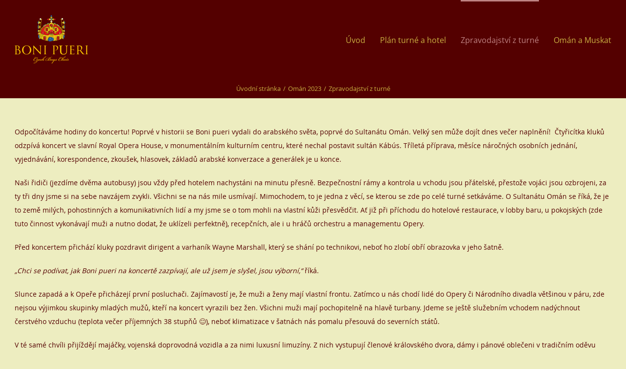

--- FILE ---
content_type: text/html; charset=UTF-8
request_url: http://new.bonipueri.cz/oman-2023/zpravodajstvi-z-turne/
body_size: 46256
content:
<!DOCTYPE html>
<html class="avada-html-layout-wide avada-html-header-position-top avada-has-site-width-percent avada-is-100-percent-template avada-has-site-width-100-percent" lang="cs" prefix="og: http://ogp.me/ns# fb: http://ogp.me/ns/fb#">
<head>
<meta http-equiv="X-UA-Compatible" content="IE=edge" />
<meta http-equiv="Content-Type" content="text/html; charset=utf-8"/>
<meta name="viewport" content="width=device-width, initial-scale=1" />
<meta name='robots' content='index, follow, max-image-preview:large, max-snippet:-1, max-video-preview:-1' />
<!-- This site is optimized with the Yoast SEO plugin v18.0 - https://yoast.com/wordpress/plugins/seo/ -->
<title>Zpravodajství z turné - BONI PUERI</title>
<link rel="canonical" href="https://new.bonipueri.cz/oman-2023/zpravodajstvi-z-turne/" />
<meta property="og:locale" content="cs_CZ" />
<meta property="og:type" content="article" />
<meta property="og:title" content="Zpravodajství z turné - BONI PUERI" />
<meta property="og:url" content="https://new.bonipueri.cz/oman-2023/zpravodajstvi-z-turne/" />
<meta property="og:site_name" content="BONI PUERI" />
<meta property="article:modified_time" content="2023-05-14T14:57:19+00:00" />
<meta name="twitter:card" content="summary_large_image" />
<script type="application/ld+json" class="yoast-schema-graph">{"@context":"https://schema.org","@graph":[{"@type":"WebSite","@id":"https://new.bonipueri.cz/#website","url":"https://new.bonipueri.cz/","name":"BONI PUERI","description":"Zpravodajský web","potentialAction":[{"@type":"SearchAction","target":{"@type":"EntryPoint","urlTemplate":"https://new.bonipueri.cz/?s={search_term_string}"},"query-input":"required name=search_term_string"}],"inLanguage":"cs"},{"@type":"WebPage","@id":"https://new.bonipueri.cz/oman-2023/zpravodajstvi-z-turne/#webpage","url":"https://new.bonipueri.cz/oman-2023/zpravodajstvi-z-turne/","name":"Zpravodajství z turné - BONI PUERI","isPartOf":{"@id":"https://new.bonipueri.cz/#website"},"datePublished":"2023-05-04T16:33:22+00:00","dateModified":"2023-05-14T14:57:19+00:00","breadcrumb":{"@id":"https://new.bonipueri.cz/oman-2023/zpravodajstvi-z-turne/#breadcrumb"},"inLanguage":"cs","potentialAction":[{"@type":"ReadAction","target":["https://new.bonipueri.cz/oman-2023/zpravodajstvi-z-turne/"]}]},{"@type":"BreadcrumbList","@id":"https://new.bonipueri.cz/oman-2023/zpravodajstvi-z-turne/#breadcrumb","itemListElement":[{"@type":"ListItem","position":1,"name":"Domů","item":"https://new.bonipueri.cz/"},{"@type":"ListItem","position":2,"name":"Omán 2023","item":"https://new.bonipueri.cz/oman-2023/"},{"@type":"ListItem","position":3,"name":"Zpravodajství z turné"}]}]}</script>
<!-- / Yoast SEO plugin. -->
<link rel='dns-prefetch' href='//s.w.org' />
<link rel="alternate" type="application/rss+xml" title="BONI PUERI &raquo; RSS zdroj" href="http://new.bonipueri.cz/feed/" />
<link rel="alternate" type="application/rss+xml" title="BONI PUERI &raquo; RSS komentářů" href="http://new.bonipueri.cz/comments/feed/" />
<meta property="og:title" content="Zpravodajství z turné"/>
<meta property="og:type" content="article"/>
<meta property="og:url" content="http://new.bonipueri.cz/oman-2023/zpravodajstvi-z-turne/"/>
<meta property="og:site_name" content="BONI PUERI"/>
<meta property="og:description" content="Odpočítáváme hodiny do koncertu! Poprvé v historii se Boni pueri vydali do arabského světa, poprvé do Sultanátu Omán. Velký sen může dojít dnes večer naplnění!  Čtyřicítka kluků odzpívá koncert ve slavní Royal Opera House, v monumentálním kulturním centru, které nechal postavit sultán Kábús. Tříletá příprava, měsíce náročných osobních jednání,  vyjednávání, korespondence, zkoušek, hlasovek, základů arabské"/>
<meta property="og:image" content="http://new.bonipueri.cz/wp-content/uploads/2017/11/Boni-Pueri-logo-web-e1469730747787.png"/>
<script type="text/javascript">
window._wpemojiSettings = {"baseUrl":"https:\/\/s.w.org\/images\/core\/emoji\/13.1.0\/72x72\/","ext":".png","svgUrl":"https:\/\/s.w.org\/images\/core\/emoji\/13.1.0\/svg\/","svgExt":".svg","source":{"concatemoji":"http:\/\/new.bonipueri.cz\/wp-includes\/js\/wp-emoji-release.min.js?ver=5.9.12"}};
/*! This file is auto-generated */
!function(e,a,t){var n,r,o,i=a.createElement("canvas"),p=i.getContext&&i.getContext("2d");function s(e,t){var a=String.fromCharCode;p.clearRect(0,0,i.width,i.height),p.fillText(a.apply(this,e),0,0);e=i.toDataURL();return p.clearRect(0,0,i.width,i.height),p.fillText(a.apply(this,t),0,0),e===i.toDataURL()}function c(e){var t=a.createElement("script");t.src=e,t.defer=t.type="text/javascript",a.getElementsByTagName("head")[0].appendChild(t)}for(o=Array("flag","emoji"),t.supports={everything:!0,everythingExceptFlag:!0},r=0;r<o.length;r++)t.supports[o[r]]=function(e){if(!p||!p.fillText)return!1;switch(p.textBaseline="top",p.font="600 32px Arial",e){case"flag":return s([127987,65039,8205,9895,65039],[127987,65039,8203,9895,65039])?!1:!s([55356,56826,55356,56819],[55356,56826,8203,55356,56819])&&!s([55356,57332,56128,56423,56128,56418,56128,56421,56128,56430,56128,56423,56128,56447],[55356,57332,8203,56128,56423,8203,56128,56418,8203,56128,56421,8203,56128,56430,8203,56128,56423,8203,56128,56447]);case"emoji":return!s([10084,65039,8205,55357,56613],[10084,65039,8203,55357,56613])}return!1}(o[r]),t.supports.everything=t.supports.everything&&t.supports[o[r]],"flag"!==o[r]&&(t.supports.everythingExceptFlag=t.supports.everythingExceptFlag&&t.supports[o[r]]);t.supports.everythingExceptFlag=t.supports.everythingExceptFlag&&!t.supports.flag,t.DOMReady=!1,t.readyCallback=function(){t.DOMReady=!0},t.supports.everything||(n=function(){t.readyCallback()},a.addEventListener?(a.addEventListener("DOMContentLoaded",n,!1),e.addEventListener("load",n,!1)):(e.attachEvent("onload",n),a.attachEvent("onreadystatechange",function(){"complete"===a.readyState&&t.readyCallback()})),(n=t.source||{}).concatemoji?c(n.concatemoji):n.wpemoji&&n.twemoji&&(c(n.twemoji),c(n.wpemoji)))}(window,document,window._wpemojiSettings);
</script>
<style type="text/css">
img.wp-smiley,
img.emoji {
display: inline !important;
border: none !important;
box-shadow: none !important;
height: 1em !important;
width: 1em !important;
margin: 0 0.07em !important;
vertical-align: -0.1em !important;
background: none !important;
padding: 0 !important;
}
</style>
<style id='global-styles-inline-css' type='text/css'>
body{--wp--preset--color--black: #000000;--wp--preset--color--cyan-bluish-gray: #abb8c3;--wp--preset--color--white: #ffffff;--wp--preset--color--pale-pink: #f78da7;--wp--preset--color--vivid-red: #cf2e2e;--wp--preset--color--luminous-vivid-orange: #ff6900;--wp--preset--color--luminous-vivid-amber: #fcb900;--wp--preset--color--light-green-cyan: #7bdcb5;--wp--preset--color--vivid-green-cyan: #00d084;--wp--preset--color--pale-cyan-blue: #8ed1fc;--wp--preset--color--vivid-cyan-blue: #0693e3;--wp--preset--color--vivid-purple: #9b51e0;--wp--preset--gradient--vivid-cyan-blue-to-vivid-purple: linear-gradient(135deg,rgba(6,147,227,1) 0%,rgb(155,81,224) 100%);--wp--preset--gradient--light-green-cyan-to-vivid-green-cyan: linear-gradient(135deg,rgb(122,220,180) 0%,rgb(0,208,130) 100%);--wp--preset--gradient--luminous-vivid-amber-to-luminous-vivid-orange: linear-gradient(135deg,rgba(252,185,0,1) 0%,rgba(255,105,0,1) 100%);--wp--preset--gradient--luminous-vivid-orange-to-vivid-red: linear-gradient(135deg,rgba(255,105,0,1) 0%,rgb(207,46,46) 100%);--wp--preset--gradient--very-light-gray-to-cyan-bluish-gray: linear-gradient(135deg,rgb(238,238,238) 0%,rgb(169,184,195) 100%);--wp--preset--gradient--cool-to-warm-spectrum: linear-gradient(135deg,rgb(74,234,220) 0%,rgb(151,120,209) 20%,rgb(207,42,186) 40%,rgb(238,44,130) 60%,rgb(251,105,98) 80%,rgb(254,248,76) 100%);--wp--preset--gradient--blush-light-purple: linear-gradient(135deg,rgb(255,206,236) 0%,rgb(152,150,240) 100%);--wp--preset--gradient--blush-bordeaux: linear-gradient(135deg,rgb(254,205,165) 0%,rgb(254,45,45) 50%,rgb(107,0,62) 100%);--wp--preset--gradient--luminous-dusk: linear-gradient(135deg,rgb(255,203,112) 0%,rgb(199,81,192) 50%,rgb(65,88,208) 100%);--wp--preset--gradient--pale-ocean: linear-gradient(135deg,rgb(255,245,203) 0%,rgb(182,227,212) 50%,rgb(51,167,181) 100%);--wp--preset--gradient--electric-grass: linear-gradient(135deg,rgb(202,248,128) 0%,rgb(113,206,126) 100%);--wp--preset--gradient--midnight: linear-gradient(135deg,rgb(2,3,129) 0%,rgb(40,116,252) 100%);--wp--preset--duotone--dark-grayscale: url('#wp-duotone-dark-grayscale');--wp--preset--duotone--grayscale: url('#wp-duotone-grayscale');--wp--preset--duotone--purple-yellow: url('#wp-duotone-purple-yellow');--wp--preset--duotone--blue-red: url('#wp-duotone-blue-red');--wp--preset--duotone--midnight: url('#wp-duotone-midnight');--wp--preset--duotone--magenta-yellow: url('#wp-duotone-magenta-yellow');--wp--preset--duotone--purple-green: url('#wp-duotone-purple-green');--wp--preset--duotone--blue-orange: url('#wp-duotone-blue-orange');--wp--preset--font-size--small: 10.5px;--wp--preset--font-size--medium: 20px;--wp--preset--font-size--large: 21px;--wp--preset--font-size--x-large: 42px;--wp--preset--font-size--normal: 14px;--wp--preset--font-size--xlarge: 28px;--wp--preset--font-size--huge: 42px;}.has-black-color{color: var(--wp--preset--color--black) !important;}.has-cyan-bluish-gray-color{color: var(--wp--preset--color--cyan-bluish-gray) !important;}.has-white-color{color: var(--wp--preset--color--white) !important;}.has-pale-pink-color{color: var(--wp--preset--color--pale-pink) !important;}.has-vivid-red-color{color: var(--wp--preset--color--vivid-red) !important;}.has-luminous-vivid-orange-color{color: var(--wp--preset--color--luminous-vivid-orange) !important;}.has-luminous-vivid-amber-color{color: var(--wp--preset--color--luminous-vivid-amber) !important;}.has-light-green-cyan-color{color: var(--wp--preset--color--light-green-cyan) !important;}.has-vivid-green-cyan-color{color: var(--wp--preset--color--vivid-green-cyan) !important;}.has-pale-cyan-blue-color{color: var(--wp--preset--color--pale-cyan-blue) !important;}.has-vivid-cyan-blue-color{color: var(--wp--preset--color--vivid-cyan-blue) !important;}.has-vivid-purple-color{color: var(--wp--preset--color--vivid-purple) !important;}.has-black-background-color{background-color: var(--wp--preset--color--black) !important;}.has-cyan-bluish-gray-background-color{background-color: var(--wp--preset--color--cyan-bluish-gray) !important;}.has-white-background-color{background-color: var(--wp--preset--color--white) !important;}.has-pale-pink-background-color{background-color: var(--wp--preset--color--pale-pink) !important;}.has-vivid-red-background-color{background-color: var(--wp--preset--color--vivid-red) !important;}.has-luminous-vivid-orange-background-color{background-color: var(--wp--preset--color--luminous-vivid-orange) !important;}.has-luminous-vivid-amber-background-color{background-color: var(--wp--preset--color--luminous-vivid-amber) !important;}.has-light-green-cyan-background-color{background-color: var(--wp--preset--color--light-green-cyan) !important;}.has-vivid-green-cyan-background-color{background-color: var(--wp--preset--color--vivid-green-cyan) !important;}.has-pale-cyan-blue-background-color{background-color: var(--wp--preset--color--pale-cyan-blue) !important;}.has-vivid-cyan-blue-background-color{background-color: var(--wp--preset--color--vivid-cyan-blue) !important;}.has-vivid-purple-background-color{background-color: var(--wp--preset--color--vivid-purple) !important;}.has-black-border-color{border-color: var(--wp--preset--color--black) !important;}.has-cyan-bluish-gray-border-color{border-color: var(--wp--preset--color--cyan-bluish-gray) !important;}.has-white-border-color{border-color: var(--wp--preset--color--white) !important;}.has-pale-pink-border-color{border-color: var(--wp--preset--color--pale-pink) !important;}.has-vivid-red-border-color{border-color: var(--wp--preset--color--vivid-red) !important;}.has-luminous-vivid-orange-border-color{border-color: var(--wp--preset--color--luminous-vivid-orange) !important;}.has-luminous-vivid-amber-border-color{border-color: var(--wp--preset--color--luminous-vivid-amber) !important;}.has-light-green-cyan-border-color{border-color: var(--wp--preset--color--light-green-cyan) !important;}.has-vivid-green-cyan-border-color{border-color: var(--wp--preset--color--vivid-green-cyan) !important;}.has-pale-cyan-blue-border-color{border-color: var(--wp--preset--color--pale-cyan-blue) !important;}.has-vivid-cyan-blue-border-color{border-color: var(--wp--preset--color--vivid-cyan-blue) !important;}.has-vivid-purple-border-color{border-color: var(--wp--preset--color--vivid-purple) !important;}.has-vivid-cyan-blue-to-vivid-purple-gradient-background{background: var(--wp--preset--gradient--vivid-cyan-blue-to-vivid-purple) !important;}.has-light-green-cyan-to-vivid-green-cyan-gradient-background{background: var(--wp--preset--gradient--light-green-cyan-to-vivid-green-cyan) !important;}.has-luminous-vivid-amber-to-luminous-vivid-orange-gradient-background{background: var(--wp--preset--gradient--luminous-vivid-amber-to-luminous-vivid-orange) !important;}.has-luminous-vivid-orange-to-vivid-red-gradient-background{background: var(--wp--preset--gradient--luminous-vivid-orange-to-vivid-red) !important;}.has-very-light-gray-to-cyan-bluish-gray-gradient-background{background: var(--wp--preset--gradient--very-light-gray-to-cyan-bluish-gray) !important;}.has-cool-to-warm-spectrum-gradient-background{background: var(--wp--preset--gradient--cool-to-warm-spectrum) !important;}.has-blush-light-purple-gradient-background{background: var(--wp--preset--gradient--blush-light-purple) !important;}.has-blush-bordeaux-gradient-background{background: var(--wp--preset--gradient--blush-bordeaux) !important;}.has-luminous-dusk-gradient-background{background: var(--wp--preset--gradient--luminous-dusk) !important;}.has-pale-ocean-gradient-background{background: var(--wp--preset--gradient--pale-ocean) !important;}.has-electric-grass-gradient-background{background: var(--wp--preset--gradient--electric-grass) !important;}.has-midnight-gradient-background{background: var(--wp--preset--gradient--midnight) !important;}.has-small-font-size{font-size: var(--wp--preset--font-size--small) !important;}.has-medium-font-size{font-size: var(--wp--preset--font-size--medium) !important;}.has-large-font-size{font-size: var(--wp--preset--font-size--large) !important;}.has-x-large-font-size{font-size: var(--wp--preset--font-size--x-large) !important;}
</style>
<link rel='stylesheet' id='fusion-dynamic-css-css'  href='//new.bonipueri.cz/wp-content/cache/wpfc-minified/145986ts/fa4p3.css' type='text/css' media='all' />
<script type='text/javascript' src='http://new.bonipueri.cz/wp-includes/js/jquery/jquery.min.js?ver=3.6.0' id='jquery-core-js'></script>
<script type='text/javascript' src='http://new.bonipueri.cz/wp-includes/js/jquery/jquery-migrate.min.js?ver=3.3.2' id='jquery-migrate-js'></script>
<script type='text/javascript' src='http://new.bonipueri.cz/wp-content/plugins/revslider/public/assets/js/jquery.themepunch.tools.min.js?ver=5.4.7.3' id='tp-tools-js'></script>
<script type='text/javascript' src='http://new.bonipueri.cz/wp-content/plugins/revslider/public/assets/js/jquery.themepunch.revolution.min.js?ver=5.4.7.3' id='revmin-js'></script>
<link rel="https://api.w.org/" href="http://new.bonipueri.cz/wp-json/" /><link rel="alternate" type="application/json" href="http://new.bonipueri.cz/wp-json/wp/v2/pages/13664" /><link rel="EditURI" type="application/rsd+xml" title="RSD" href="http://new.bonipueri.cz/xmlrpc.php?rsd" />
<link rel="wlwmanifest" type="application/wlwmanifest+xml" href="http://new.bonipueri.cz/wp-includes/wlwmanifest.xml" /> 
<meta name="generator" content="WordPress 5.9.12" />
<link rel='shortlink' href='http://new.bonipueri.cz/?p=13664' />
<link rel="alternate" type="application/json+oembed" href="http://new.bonipueri.cz/wp-json/oembed/1.0/embed?url=http%3A%2F%2Fnew.bonipueri.cz%2Foman-2023%2Fzpravodajstvi-z-turne%2F" />
<link rel="alternate" type="text/xml+oembed" href="http://new.bonipueri.cz/wp-json/oembed/1.0/embed?url=http%3A%2F%2Fnew.bonipueri.cz%2Foman-2023%2Fzpravodajstvi-z-turne%2F&#038;format=xml" />
<style type="text/css" id="css-fb-visibility">@media screen and (max-width: 640px){.fusion-no-small-visibility{display:none !important;}body:not(.fusion-builder-ui-wireframe) .sm-text-align-center{text-align:center !important;}body:not(.fusion-builder-ui-wireframe) .sm-text-align-left{text-align:left !important;}body:not(.fusion-builder-ui-wireframe) .sm-text-align-right{text-align:right !important;}body:not(.fusion-builder-ui-wireframe) .sm-flex-align-center{justify-content:center !important;}body:not(.fusion-builder-ui-wireframe) .sm-flex-align-flex-start{justify-content:flex-start !important;}body:not(.fusion-builder-ui-wireframe) .sm-flex-align-flex-end{justify-content:flex-end !important;}body:not(.fusion-builder-ui-wireframe) .sm-mx-auto{margin-left:auto !important;margin-right:auto !important;}body:not(.fusion-builder-ui-wireframe) .sm-ml-auto{margin-left:auto !important;}body:not(.fusion-builder-ui-wireframe) .sm-mr-auto{margin-right:auto !important;}body:not(.fusion-builder-ui-wireframe) .fusion-absolute-position-small{position:absolute;top:auto;width:100%;}}@media screen and (min-width: 641px) and (max-width: 1024px){.fusion-no-medium-visibility{display:none !important;}body:not(.fusion-builder-ui-wireframe) .md-text-align-center{text-align:center !important;}body:not(.fusion-builder-ui-wireframe) .md-text-align-left{text-align:left !important;}body:not(.fusion-builder-ui-wireframe) .md-text-align-right{text-align:right !important;}body:not(.fusion-builder-ui-wireframe) .md-flex-align-center{justify-content:center !important;}body:not(.fusion-builder-ui-wireframe) .md-flex-align-flex-start{justify-content:flex-start !important;}body:not(.fusion-builder-ui-wireframe) .md-flex-align-flex-end{justify-content:flex-end !important;}body:not(.fusion-builder-ui-wireframe) .md-mx-auto{margin-left:auto !important;margin-right:auto !important;}body:not(.fusion-builder-ui-wireframe) .md-ml-auto{margin-left:auto !important;}body:not(.fusion-builder-ui-wireframe) .md-mr-auto{margin-right:auto !important;}body:not(.fusion-builder-ui-wireframe) .fusion-absolute-position-medium{position:absolute;top:auto;width:100%;}}@media screen and (min-width: 1025px){.fusion-no-large-visibility{display:none !important;}body:not(.fusion-builder-ui-wireframe) .lg-text-align-center{text-align:center !important;}body:not(.fusion-builder-ui-wireframe) .lg-text-align-left{text-align:left !important;}body:not(.fusion-builder-ui-wireframe) .lg-text-align-right{text-align:right !important;}body:not(.fusion-builder-ui-wireframe) .lg-flex-align-center{justify-content:center !important;}body:not(.fusion-builder-ui-wireframe) .lg-flex-align-flex-start{justify-content:flex-start !important;}body:not(.fusion-builder-ui-wireframe) .lg-flex-align-flex-end{justify-content:flex-end !important;}body:not(.fusion-builder-ui-wireframe) .lg-mx-auto{margin-left:auto !important;margin-right:auto !important;}body:not(.fusion-builder-ui-wireframe) .lg-ml-auto{margin-left:auto !important;}body:not(.fusion-builder-ui-wireframe) .lg-mr-auto{margin-right:auto !important;}body:not(.fusion-builder-ui-wireframe) .fusion-absolute-position-large{position:absolute;top:auto;width:100%;}}</style><style type="text/css">.recentcomments a{display:inline !important;padding:0 !important;margin:0 !important;}</style><meta name="generator" content="Powered by Slider Revolution 5.4.7.3 - responsive, Mobile-Friendly Slider Plugin for WordPress with comfortable drag and drop interface." />
<link rel="icon" href="http://new.bonipueri.cz/wp-content/uploads/2015/03/cropped-koruna_big-32x32.png" sizes="32x32" />
<link rel="icon" href="http://new.bonipueri.cz/wp-content/uploads/2015/03/cropped-koruna_big-192x192.png" sizes="192x192" />
<link rel="apple-touch-icon" href="http://new.bonipueri.cz/wp-content/uploads/2015/03/cropped-koruna_big-180x180.png" />
<meta name="msapplication-TileImage" content="http://new.bonipueri.cz/wp-content/uploads/2015/03/cropped-koruna_big-270x270.png" />
<script type="text/javascript">function setREVStartSize(e){									
try{ e.c=jQuery(e.c);var i=jQuery(window).width(),t=9999,r=0,n=0,l=0,f=0,s=0,h=0;
if(e.responsiveLevels&&(jQuery.each(e.responsiveLevels,function(e,f){f>i&&(t=r=f,l=e),i>f&&f>r&&(r=f,n=e)}),t>r&&(l=n)),f=e.gridheight[l]||e.gridheight[0]||e.gridheight,s=e.gridwidth[l]||e.gridwidth[0]||e.gridwidth,h=i/s,h=h>1?1:h,f=Math.round(h*f),"fullscreen"==e.sliderLayout){var u=(e.c.width(),jQuery(window).height());if(void 0!=e.fullScreenOffsetContainer){var c=e.fullScreenOffsetContainer.split(",");if (c) jQuery.each(c,function(e,i){u=jQuery(i).length>0?u-jQuery(i).outerHeight(!0):u}),e.fullScreenOffset.split("%").length>1&&void 0!=e.fullScreenOffset&&e.fullScreenOffset.length>0?u-=jQuery(window).height()*parseInt(e.fullScreenOffset,0)/100:void 0!=e.fullScreenOffset&&e.fullScreenOffset.length>0&&(u-=parseInt(e.fullScreenOffset,0))}f=u}else void 0!=e.minHeight&&f<e.minHeight&&(f=e.minHeight);e.c.closest(".rev_slider_wrapper").css({height:f})					
}catch(d){console.log("Failure at Presize of Slider:"+d)}						
};</script>
<script type="text/javascript">
var doc = document.documentElement;
doc.setAttribute( 'data-useragent', navigator.userAgent );
</script>
</head>
<body class="page-template-default page page-id-13664 page-child parent-pageid-13660 fusion-image-hovers fusion-pagination-sizing fusion-button_type-flat fusion-button_span-no fusion-button_gradient-linear avada-image-rollover-circle-yes avada-image-rollover-yes avada-image-rollover-direction-left fusion-body ltr fusion-sticky-header no-tablet-sticky-header no-mobile-sticky-header no-mobile-slidingbar avada-has-rev-slider-styles fusion-disable-outline fusion-sub-menu-fade mobile-logo-pos-left layout-wide-mode avada-has-boxed-modal-shadow-none layout-scroll-offset-full avada-has-zero-margin-offset-top fusion-top-header menu-text-align-left mobile-menu-design-modern fusion-show-pagination-text fusion-header-layout-v1 avada-responsive avada-footer-fx-none avada-menu-highlight-style-bar fusion-search-form-classic fusion-main-menu-search-overlay fusion-avatar-square avada-sticky-shrinkage avada-dropdown-styles avada-blog-layout-grid avada-blog-archive-layout-grid avada-header-shadow-no avada-menu-icon-position-left avada-has-mainmenu-dropdown-divider avada-has-pagetitle-100-width avada-has-breadcrumb-mobile-hidden avada-has-titlebar-bar_and_content avada-has-pagination-padding avada-flyout-menu-direction-fade avada-ec-views-v1" >
<svg xmlns="http://www.w3.org/2000/svg" viewBox="0 0 0 0" width="0" height="0" focusable="false" role="none" style="visibility: hidden; position: absolute; left: -9999px; overflow: hidden;" ><defs><filter id="wp-duotone-dark-grayscale"><feColorMatrix color-interpolation-filters="sRGB" type="matrix" values=" .299 .587 .114 0 0 .299 .587 .114 0 0 .299 .587 .114 0 0 .299 .587 .114 0 0 " /><feComponentTransfer color-interpolation-filters="sRGB" ><feFuncR type="table" tableValues="0 0.49803921568627" /><feFuncG type="table" tableValues="0 0.49803921568627" /><feFuncB type="table" tableValues="0 0.49803921568627" /><feFuncA type="table" tableValues="1 1" /></feComponentTransfer><feComposite in2="SourceGraphic" operator="in" /></filter></defs></svg><svg xmlns="http://www.w3.org/2000/svg" viewBox="0 0 0 0" width="0" height="0" focusable="false" role="none" style="visibility: hidden; position: absolute; left: -9999px; overflow: hidden;" ><defs><filter id="wp-duotone-grayscale"><feColorMatrix color-interpolation-filters="sRGB" type="matrix" values=" .299 .587 .114 0 0 .299 .587 .114 0 0 .299 .587 .114 0 0 .299 .587 .114 0 0 " /><feComponentTransfer color-interpolation-filters="sRGB" ><feFuncR type="table" tableValues="0 1" /><feFuncG type="table" tableValues="0 1" /><feFuncB type="table" tableValues="0 1" /><feFuncA type="table" tableValues="1 1" /></feComponentTransfer><feComposite in2="SourceGraphic" operator="in" /></filter></defs></svg><svg xmlns="http://www.w3.org/2000/svg" viewBox="0 0 0 0" width="0" height="0" focusable="false" role="none" style="visibility: hidden; position: absolute; left: -9999px; overflow: hidden;" ><defs><filter id="wp-duotone-purple-yellow"><feColorMatrix color-interpolation-filters="sRGB" type="matrix" values=" .299 .587 .114 0 0 .299 .587 .114 0 0 .299 .587 .114 0 0 .299 .587 .114 0 0 " /><feComponentTransfer color-interpolation-filters="sRGB" ><feFuncR type="table" tableValues="0.54901960784314 0.98823529411765" /><feFuncG type="table" tableValues="0 1" /><feFuncB type="table" tableValues="0.71764705882353 0.25490196078431" /><feFuncA type="table" tableValues="1 1" /></feComponentTransfer><feComposite in2="SourceGraphic" operator="in" /></filter></defs></svg><svg xmlns="http://www.w3.org/2000/svg" viewBox="0 0 0 0" width="0" height="0" focusable="false" role="none" style="visibility: hidden; position: absolute; left: -9999px; overflow: hidden;" ><defs><filter id="wp-duotone-blue-red"><feColorMatrix color-interpolation-filters="sRGB" type="matrix" values=" .299 .587 .114 0 0 .299 .587 .114 0 0 .299 .587 .114 0 0 .299 .587 .114 0 0 " /><feComponentTransfer color-interpolation-filters="sRGB" ><feFuncR type="table" tableValues="0 1" /><feFuncG type="table" tableValues="0 0.27843137254902" /><feFuncB type="table" tableValues="0.5921568627451 0.27843137254902" /><feFuncA type="table" tableValues="1 1" /></feComponentTransfer><feComposite in2="SourceGraphic" operator="in" /></filter></defs></svg><svg xmlns="http://www.w3.org/2000/svg" viewBox="0 0 0 0" width="0" height="0" focusable="false" role="none" style="visibility: hidden; position: absolute; left: -9999px; overflow: hidden;" ><defs><filter id="wp-duotone-midnight"><feColorMatrix color-interpolation-filters="sRGB" type="matrix" values=" .299 .587 .114 0 0 .299 .587 .114 0 0 .299 .587 .114 0 0 .299 .587 .114 0 0 " /><feComponentTransfer color-interpolation-filters="sRGB" ><feFuncR type="table" tableValues="0 0" /><feFuncG type="table" tableValues="0 0.64705882352941" /><feFuncB type="table" tableValues="0 1" /><feFuncA type="table" tableValues="1 1" /></feComponentTransfer><feComposite in2="SourceGraphic" operator="in" /></filter></defs></svg><svg xmlns="http://www.w3.org/2000/svg" viewBox="0 0 0 0" width="0" height="0" focusable="false" role="none" style="visibility: hidden; position: absolute; left: -9999px; overflow: hidden;" ><defs><filter id="wp-duotone-magenta-yellow"><feColorMatrix color-interpolation-filters="sRGB" type="matrix" values=" .299 .587 .114 0 0 .299 .587 .114 0 0 .299 .587 .114 0 0 .299 .587 .114 0 0 " /><feComponentTransfer color-interpolation-filters="sRGB" ><feFuncR type="table" tableValues="0.78039215686275 1" /><feFuncG type="table" tableValues="0 0.94901960784314" /><feFuncB type="table" tableValues="0.35294117647059 0.47058823529412" /><feFuncA type="table" tableValues="1 1" /></feComponentTransfer><feComposite in2="SourceGraphic" operator="in" /></filter></defs></svg><svg xmlns="http://www.w3.org/2000/svg" viewBox="0 0 0 0" width="0" height="0" focusable="false" role="none" style="visibility: hidden; position: absolute; left: -9999px; overflow: hidden;" ><defs><filter id="wp-duotone-purple-green"><feColorMatrix color-interpolation-filters="sRGB" type="matrix" values=" .299 .587 .114 0 0 .299 .587 .114 0 0 .299 .587 .114 0 0 .299 .587 .114 0 0 " /><feComponentTransfer color-interpolation-filters="sRGB" ><feFuncR type="table" tableValues="0.65098039215686 0.40392156862745" /><feFuncG type="table" tableValues="0 1" /><feFuncB type="table" tableValues="0.44705882352941 0.4" /><feFuncA type="table" tableValues="1 1" /></feComponentTransfer><feComposite in2="SourceGraphic" operator="in" /></filter></defs></svg><svg xmlns="http://www.w3.org/2000/svg" viewBox="0 0 0 0" width="0" height="0" focusable="false" role="none" style="visibility: hidden; position: absolute; left: -9999px; overflow: hidden;" ><defs><filter id="wp-duotone-blue-orange"><feColorMatrix color-interpolation-filters="sRGB" type="matrix" values=" .299 .587 .114 0 0 .299 .587 .114 0 0 .299 .587 .114 0 0 .299 .587 .114 0 0 " /><feComponentTransfer color-interpolation-filters="sRGB" ><feFuncR type="table" tableValues="0.098039215686275 1" /><feFuncG type="table" tableValues="0 0.66274509803922" /><feFuncB type="table" tableValues="0.84705882352941 0.41960784313725" /><feFuncA type="table" tableValues="1 1" /></feComponentTransfer><feComposite in2="SourceGraphic" operator="in" /></filter></defs></svg>	<a class="skip-link screen-reader-text" href="#content">Přeskočit na obsah</a>
<div id="boxed-wrapper">
<div class="fusion-sides-frame"></div>
<div id="wrapper" class="fusion-wrapper">
<div id="home" style="position:relative;top:-1px;"></div>
<header class="fusion-header-wrapper">
<div class="fusion-header-v1 fusion-logo-alignment fusion-logo-left fusion-sticky-menu- fusion-sticky-logo- fusion-mobile-logo-  fusion-mobile-menu-design-modern">
<div class="fusion-header-sticky-height"></div>
<div class="fusion-header">
<div class="fusion-row">
<div class="fusion-logo" data-margin-top="31px" data-margin-bottom="31px" data-margin-left="0px" data-margin-right="0px">
<a class="fusion-logo-link"  href="http://new.bonipueri.cz/" >
<!-- standard logo -->
<img src="http://new.bonipueri.cz/wp-content/uploads/2017/11/Boni-Pueri-logo-web-e1469730747787.png" srcset="http://new.bonipueri.cz/wp-content/uploads/2017/11/Boni-Pueri-logo-web-e1469730747787.png 1x" width="150" height="99" alt="BONI PUERI Logo" data-retina_logo_url="" class="fusion-standard-logo" />
</a>
</div>		<nav class="fusion-main-menu" aria-label="Hlavní menu"><div class="fusion-overlay-search">		<form role="search" class="searchform fusion-search-form  fusion-search-form-classic" method="get" action="http://new.bonipueri.cz/">
<div class="fusion-search-form-content">
<div class="fusion-search-field search-field">
<label><span class="screen-reader-text">Hledat:</span>
<input type="search" value="" name="s" class="s" placeholder="Hledání..." required aria-required="true" aria-label="Hledání..."/>
</label>
</div>
<div class="fusion-search-button search-button">
<input type="submit" class="fusion-search-submit searchsubmit" aria-label="Hledat" value="&#xf002;" />
</div>
</div>
</form>
<div class="fusion-search-spacer"></div><a href="#" role="button" aria-label="Close Search" class="fusion-close-search"></a></div><ul id="menu-oman-2023" class="fusion-menu"><li  id="menu-item-13669"  class="menu-item menu-item-type-post_type menu-item-object-page current-page-ancestor current-page-parent menu-item-13669"  data-item-id="13669"><a  href="http://new.bonipueri.cz/oman-2023/" class="fusion-bar-highlight"><span class="menu-text">Úvod</span></a></li><li  id="menu-item-13672"  class="menu-item menu-item-type-post_type menu-item-object-page menu-item-13672"  data-item-id="13672"><a  href="http://new.bonipueri.cz/oman-2023/plan-turne/" class="fusion-bar-highlight"><span class="menu-text">Plán turné a hotel</span></a></li><li  id="menu-item-13670"  class="menu-item menu-item-type-post_type menu-item-object-page current-menu-item page_item page-item-13664 current_page_item menu-item-13670"  data-item-id="13670"><a  href="http://new.bonipueri.cz/oman-2023/zpravodajstvi-z-turne/" class="fusion-bar-highlight"><span class="menu-text">Zpravodajství z turné</span></a></li><li  id="menu-item-13671"  class="menu-item menu-item-type-post_type menu-item-object-page menu-item-13671"  data-item-id="13671"><a  href="http://new.bonipueri.cz/oman-2023/oman-a-muskat/" class="fusion-bar-highlight"><span class="menu-text">Omán a Muskat</span></a></li></ul></nav>	<div class="fusion-mobile-menu-icons">
<a href="#" class="fusion-icon awb-icon-bars" aria-label="Přepnout mobilní menu" aria-expanded="false"></a>
</div>
<nav class="fusion-mobile-nav-holder fusion-mobile-menu-text-align-left" aria-label="Hlavní mobilní menu"></nav>
</div>
</div>
</div>
<div class="fusion-clearfix"></div>
</header>
<div id="sliders-container" class="fusion-slider-visibility">
</div>
<div class="avada-page-titlebar-wrapper" role="banner">
<div class="fusion-page-title-bar fusion-page-title-bar-none fusion-page-title-bar-center">
<div class="fusion-page-title-row">
<div class="fusion-page-title-wrapper">
<div class="fusion-page-title-captions">
<div class="fusion-page-title-secondary">
<div class="fusion-breadcrumbs"><span class="fusion-breadcrumb-item"><a href="http://new.bonipueri.cz" class="fusion-breadcrumb-link"><span >Úvodní stránka</span></a></span><span class="fusion-breadcrumb-sep">/</span><span class="fusion-breadcrumb-item"><a href="http://new.bonipueri.cz/oman-2023/" class="fusion-breadcrumb-link"><span >Omán 2023</span></a></span><span class="fusion-breadcrumb-sep">/</span><span class="fusion-breadcrumb-item"><span  class="breadcrumb-leaf">Zpravodajství z turné</span></span></div>							</div>
</div>
</div>
</div>
</div>
</div>
<main id="main" class="clearfix width-100">
<div class="fusion-row" style="max-width:100%;">
<section id="content" style="width: 100%;">
<div id="post-13664" class="post-13664 page type-page status-publish hentry">
<span class="entry-title rich-snippet-hidden">Zpravodajství z turné</span><span class="vcard rich-snippet-hidden"><span class="fn"><a href="http://new.bonipueri.cz/author/stinovlas/" title="Příspěvky od Jan Musílek" rel="author">Jan Musílek</a></span></span><span class="updated rich-snippet-hidden">2023-05-14T15:57:19+01:00</span>
<div class="post-content">
<div class="fusion-fullwidth fullwidth-box fusion-builder-row-1 nonhundred-percent-fullwidth non-hundred-percent-height-scrolling" style="background-color: rgba(255,255,255,0);background-position: center center;background-repeat: no-repeat;padding-top:0px;padding-right:30px;padding-bottom:0px;padding-left:30px;margin-bottom: 0px;margin-top: 0px;border-width: 0px 0px 0px 0px;border-color:#eae9e9;border-style:solid;" ><div class="fusion-builder-row fusion-row"><div class="fusion-layout-column fusion_builder_column fusion-builder-column-0 fusion_builder_column_1_1 1_1 fusion-one-full fusion-column-first fusion-column-last" style="margin-top:0px;margin-bottom:0px;"><div class="fusion-column-wrapper fusion-flex-column-wrapper-legacy" style="background-position:left top;background-repeat:no-repeat;-webkit-background-size:cover;-moz-background-size:cover;-o-background-size:cover;background-size:cover;padding: 0px 0px 0px 0px;"><div class="fusion-text fusion-text-1"><p>Odpočítáváme hodiny do koncertu! Poprvé v historii se Boni pueri vydali do arabského světa, poprvé do Sultanátu Omán. Velký sen může dojít dnes večer naplnění!  Čtyřicítka kluků odzpívá koncert ve slavní Royal Opera House, v monumentálním kulturním centru, které nechal postavit sultán Kábús. Tříletá příprava, měsíce náročných osobních jednání,  vyjednávání, korespondence, zkoušek, hlasovek, základů arabské konverzace a generálek je u konce.</p>
<p>Naši řidiči (jezdíme dvěma autobusy) jsou vždy před hotelem nachystáni na minutu přesně. Bezpečnostní rámy a kontrola u vchodu jsou přátelské, přestože vojáci jsou ozbrojeni, za ty tři dny jsme si na sebe navzájem zvykli. Všichni se na nás mile usmívají. Mimochodem, to je jedna z věcí, se kterou se zde po celé turné setkáváme. O Sultanátu Omán se říká, že je to země milých, pohostinných a komunikativních lidí a my jsme se o tom mohli na vlastní kůži přesvědčit. Ať již při příchodu do hotelové restaurace, v lobby baru, u pokojských (zde tuto činnost vykonávají muži a nutno dodat, že uklízeli perfektně), recepčních, ale i u hráčů orchestru a managementu Opery.</p>
<p>Před koncertem přichází kluky pozdravit dirigent a varhaník Wayne Marshall, který se shání po technikovi, neboť ho zlobí obří obrazovka v jeho šatně.</p>
<p><em>„Chci se podívat, jak Boni pueri na koncertě zazpívají, ale už jsem je slyšel, jsou výborní,“</em> říká.</p>
<p>Slunce zapadá a k Opeře přicházejí první posluchači. Zajímavostí je, že muži a ženy mají vlastní frontu. Zatímco u nás chodí lidé do Opery či Národního divadla většinou v páru, zde nejsou výjimkou skupinky mladých mužů, kteří na koncert vyrazili bez žen. Všichni muži mají pochopitelně na hlavě turbany. Jdeme se ještě služebním vchodem nadýchnout čerstvého vzduchu (teplota večer příjemných 38 stupňů 😊), neboť klimatizace v šatnách nás pomalu přesouvá do severních států.</p>
<p>V té samé chvíli přijíždějí majáčky, vojenská doprovodná vozidla a za nimi luxusní limuzíny. Z nich vystupují členové královského dvora, dámy i pánové oblečeni v tradičním oděvu s vysoce zdobnými prvky. Řidiči v klasické bílé s čepičkou, v žabkách, otevírají dveře a parkují na vyhrazených místech.</p>
<p>Vedle paní zástupkyně usedá v přízemí na sedadlo místní posluchač. Ptá se, odkud přicestovala a když se dozví, že z České republiky a ještě k tomu patří k Boni pueri, na které dnes večer přišel, nadšeně reaguje. Zná Prahu, sám je muzikant a hraje se symfoniky.</p>
<p><em>„Ten orchestr, který hraje po Boni pueri, je  ale také velmi, velmi dobrý, stejně jako chlapci,“</em> ujišťuje.</p>
<p>Pohled na zaplněný sál je úchvatný! Boni pueri si přišli poslechnout jak ománští posluchači, tak mnoho lidí z Evropy, Ameriky i Asie. V publiku byly i rodiny pilotů z České republiky a podnikatelů, kteří jezdí do Muscatu za obchodem.</p>
<p>Zní první tóny díla W. A. Mozarta a my vstupujeme ve zlatých krojích na pódium. Sál po jednotlivých skladbách nadšeně aplauduje. Moc se líbí klasická hudba i lidové písně. Pan dirigent Marek Štilec řídí sbor jistě a kluci zpívají skvěle! Krásný pohled je na naše nejmladší desetileté kluky Vojtu, Patrika, Namiho a Tadeáše, kteří si vzali všechny dirigentovy pokyny k srdci, nespustí z něj oči, zpívají jako o život.  Stávají se miláčky publika. Na varhany, které mají téměř 4000 píšťal doprovází zkušeně pan Robert Fuchs za asistence pana Vartana Agopiana.</p>
<p><em>„Bylo to tak nádherné, fantastické, po mnoha letech tu slyšet českou muziku a ještě v tak úžasném provedení. Všichni jsme velmi dojatí. Je to ta nejlepší prezentace České republiky, poděkujte, prosím, za nás všem klukům,“</em> slova půvabné dámy, manželky jednoho z českých pilotů nám udělala radost.</p>
<p>Velkého poděkování a slova obdivu se nám dostalo také od ředitele Royal Opery House i dirigenta místní filharmonie.</p>
<p>Věříme, že i královský dvůr byl s naším výkonem spokojen.</p>
<p>Goin Home je skladbou, která dojímá většinu posluchačů.  Je v ní geniálně zaznamenána fascinace velkým světem i silná touha po domově. Dvořák ji napsal při svém pobytu v Americe a úspěšnou premiéru měla v Carnegie Hall v roce 1893. I my jsme tady byli doslova „omámeni“ velkým světem a zároveň jsme si na koncertě připomněli zemi, která je naším domovem a kam se po turné moc rádi vracíme. Vidíte, ani po 130 letech se nic nemění.</p>
<p>Když už si myslíme, že více slz dojetí být nemůže, zpíváme v arabštině poslední skladbu Ja lura. Sál úplně ztichne a po prvních tónech se ženy v hidžábech objímají a muži se usmívají a zpívají také. Přivezli jsme jim jejich píseň jako poděkování za pohostinnost a milé přijetí, kterého se nám v této krásné arabské zemi denně dostávalo.</p>
<p>Vracíme se domů, tam, kam se jistě každý člověk vrací nejraději. Co na tom, že nám chybí 10 kufrů, které ještě teď tráví dovolenou v Doha 😊 My totiž to nejcennější vozíme s sebou. Lásku k dobré muzice, kamarádství, touhu něco dokázat a co nejlépe reprezentovat Českou republiku ve světě.</p>
<p>Děkujeme všem, kteří se na turné podíleli. Především panu řediteli Pavlu Horákovi, který po celé tři roky s vedením Opery jednal, panu dirigentovi Marku Štilcovi, varhaníkům Robertu Fuchsovi a Vartanu Agopianovi, bez jehož pomoci a znalosti místního prostředí a jazyka bychom se těžko obešli, produkčnímu Kamilu Kubicovi (právě dnes slaví své 25. narozeniny a 21 let působení v Boni pueri) a zástupkyni ředitele Haně Musílkové, která mj. pro vás zpravodajství po celou dobu připravovala.</p>
<p>Pro redakci zahraničních zpravodajů Hana Musílková, 13. a 14. 5. 2023, Muscat (Sultanát Omán) &#8211; Praha (Česká repubika)</p>
</div><style type="text/css">.fusion-gallery-1 .fusion-gallery-image {border:0px solid var(--awb-color3);}</style><div class="fusion-gallery fusion-gallery-container fusion-grid-4 fusion-columns-total-1 fusion-gallery-layout-grid fusion-gallery-1" style="margin:-5px;"><div style="padding:5px;" class="fusion-grid-column fusion-gallery-column fusion-gallery-column-4 hover-type-zoomin"><div class="fusion-gallery-image"><a href="http://new.bonipueri.cz/wp-content/uploads/2023/05/oman-2023-promo--scaled.jpg" rel="noreferrer" data-rel="iLightbox[gallery_image_1]" class="fusion-lightbox" target="_self"><img src="http://new.bonipueri.cz/wp-content/uploads/2023/05/oman-2023-promo--scaled.jpg" width="2560" height="1707" alt="" title="omán 2023 promo" aria-label="omán 2023 promo" class="img-responsive wp-image-13912" srcset="http://new.bonipueri.cz/wp-content/uploads/2023/05/oman-2023-promo--200x133.jpg 200w, http://new.bonipueri.cz/wp-content/uploads/2023/05/oman-2023-promo--400x267.jpg 400w, http://new.bonipueri.cz/wp-content/uploads/2023/05/oman-2023-promo--600x400.jpg 600w, http://new.bonipueri.cz/wp-content/uploads/2023/05/oman-2023-promo--800x533.jpg 800w, http://new.bonipueri.cz/wp-content/uploads/2023/05/oman-2023-promo--1200x800.jpg 1200w, http://new.bonipueri.cz/wp-content/uploads/2023/05/oman-2023-promo--scaled.jpg 2560w" sizes="(min-width: 2200px) 100vw, (min-width: 910px) 476px, (min-width: 820px) 635px, (min-width: 730px) 820px, (min-width: 640px) 730px, " /></a></div></div></div><div class="fusion-clearfix"></div></div></div></div></div><div class="fusion-fullwidth fullwidth-box fusion-builder-row-2 nonhundred-percent-fullwidth non-hundred-percent-height-scrolling" style="background-color: rgba(255,255,255,0);background-position: center center;background-repeat: no-repeat;padding-top:0px;padding-right:30px;padding-bottom:0px;padding-left:30px;margin-bottom: 0px;margin-top: 0px;border-width: 0px 0px 0px 0px;border-color:#eae9e9;border-style:solid;" ><div class="fusion-builder-row fusion-row"><div class="fusion-layout-column fusion_builder_column fusion-builder-column-1 fusion_builder_column_1_1 1_1 fusion-one-full fusion-column-first fusion-column-last" style="margin-top:0px;margin-bottom:0px;"><div class="fusion-column-wrapper fusion-flex-column-wrapper-legacy" style="background-position:left top;background-repeat:no-repeat;-webkit-background-size:cover;-moz-background-size:cover;-o-background-size:cover;background-size:cover;padding: 0px 0px 0px 0px;"><div class="fusion-text fusion-text-2"><p>Na palubě letadla do Dauhá s námi cestovala část výpravy olympionika Lukáše Krpálka. V hlavním městě Kataru se totiž ve stejné době jako naše turné koná mistrovství světa v judu. Český judista už má souboj za sebou, odváží si stříbrnou medaili a my věříme, že se s vavříny vrátí i koncertní sestava Boni pueri!</p>
<p>Tady se ale na rozdíl od sportu nehraje o medaile ani nesoutěží,  Boni pueri jsou zařazeni do večera varhanní hudby a v jedné části se potkají i Royal Oman Symphony Orchestra, jejíž zkoušku jsme také sledovali. Nadchnul nás vynikající varhaník a také dirigent Wayne Marshall, vysoký urostlý muž s laskavýma očima, který klukům poděkoval a moc je chválil. My ale ještě nechvalme dne před večerem, dnes nás čeká důležitý, jeden z nejhlavnějších koncertů sezóny!</p>
<p>Labyrint chodeb v zákulisí ROH je nekonečný (prosíme ročníky narozené před sametovou revolucí, aby omylem nezaměnili tuto zkratku, tady se kolekce rozhodně nevydávají 😊). Ománci to ale mají skvěle vychytáno. Stačí, když budete sledovat pruh na zdi příslušné barvy a podle něho půjdete. Nemůžete se ztratit a dorazíte do cíle. Horší je to pak na ohromném pódiu, jehož jednotlivé části se různě přeskupují, uzavírají a otevírají a co bylo před hodinou, to už není a je něco úplně jiného.</p>
<p>U vchodu opět „letištní procedura“ a kdo by neměl kartičku schválenou nejvyšším managementem, dovnitř nemůže, protože povolení trvá několik dní. Kontroly provádějí ozbrojení vojáci. Opera totiž patří sultánovi. Jsou na nás moc milí, ale ve své práci důkladní.</p>
<p>Protože jsme měli dopolední i odpolední zkoušku, připravili pro nás pořadatelé oběd přímo v Opeře. Jídlo a ubytování – to je při našem turné vůbec kapitola sama pro sebe.</p>
<p>Počítáme, že se většina z nás vrací s minimálně se 3 kg nahoře. Nabídka je neskutečná. Mísy s masem, rýží, těstovinami, rybami, bramborami na všechny možné způsoby, s tradičním arabským kořením, bohatý salátový bar i jednotlivé druhy zeleniny samostatně, vynikající krémové polévky a samém závěru delikatesní dezerty, kde jak konstatovali kluci, není čokoláda 70%, ale jistě nejméně 95% 😊</p>
<p>Chlapci bydlí na dvoulůžkových pokojích, kde mají skvělý servis. Relaxovat chodíme do bazénu. Před koncertem už ale budeme jen sbírat síly a připravovat se na koncert, aby náš výkon byl co nejlepší.</p>
<p>Před naší generálkou si přichází sednout a poslechnout zkoušku do sálu všichni hráči symfonického orchestru, včetně hlavního dirigenta a celý managemet Opery včele s  ředitelem Umberto Fannim. Ten hovoří s naším panem ředitelem, vzpomínají na své první setkání a zdraví se s dalšími členy vedení Boni pueri. Generálka je úspěšná! Všechny síly teď už musíme soustředit jen na zítřejší koncert!</p>
<p>Po zkoušce, kdy sluníčko ještě svítí, ale není již tak pichlavé a světlo je mnohem příjemnější, se jdeme projít kolem Opery, neboť zatím známe jen vstup postranním vchodem pro účinkující.</p>
<p><em>„To jste mi mohli říct, že je to pochoďák, vzali bychom si pohorky,“</em> vtipkují starší. Smějeme se, ale daleko od pravdy nejsou.</p>
<p>Komplex v centru města ve čtvrti Sahi Al-Qurm je rozsáhlý, jen 500 metrů od mořského břehu a postavila ho anglická firma, která měla zkušenosti již z mešity. Neodoláme a fotíme se u centrální části této monumentální stavby z kvádrů travertinu a vápence. Kdybychom vyrazili i do zahrad s fontánkami, zmákli bychom plochu osm tisíc metrů čtverečních.</p>
<p>Vracíme se v podvečer a jsme svědky zajímavého úkazu. Sluníčko svítí celý den a dlouho. Najednou se,  jako mávnutím kouzelného proutku, rychle setmí. Je to opravdu jen okamžik, žádný plynulý přechod. Pro fotografie musíte vystihnout tu správnou, ale velmi krátkou chvíli. Za týden jsme již nějaké zkušenosti nasbírali.</p>
<p>Jsme moc rádi, že si odvážíme i krásné obrázky, které nám budou připomínat naše historicky první turné do arabského světa. Při koncertě v Royal Opera House je focení přísně zakázáno! Na místě je místní fotograf, jedině on má tu výsadu. Oficiální fotografie ze sálu i nahrávku později obdržíme. Respektujeme pravidla, není to pro nás nic nového. Stejně tak tomu bylo v Národním divadle v Pekingu nebo v St. Mary´s Cathedral v Tokyu.</p>
<p>Drže nám pěsti, ať naši kluci v Ománu zanechají jen ty nejlepší dojmy!</p>
<p>Pro redakci zahraničních zpravodajů Hana Musílková, 12. 5. 2023, Muscat, Royal Opera House</p>
</div><style type="text/css">.fusion-gallery-2 .fusion-gallery-image {border:0px solid var(--awb-color3);}</style><div class="fusion-gallery fusion-gallery-container fusion-grid-4 fusion-columns-total-43 fusion-gallery-layout-grid fusion-gallery-2" style="margin:-5px;"><div style="padding:5px;" class="fusion-grid-column fusion-gallery-column fusion-gallery-column-4 hover-type-zoomin"><div class="fusion-gallery-image"><a href="http://new.bonipueri.cz/wp-content/uploads/2023/05/oman-generalka-42-scaled.jpg" rel="noreferrer" data-rel="iLightbox[gallery_image_2]" class="fusion-lightbox" target="_self"><img src="http://new.bonipueri.cz/wp-content/uploads/2023/05/oman-generalka-42-scaled.jpg" width="2560" height="1707" alt="" title="omán generálka 42" aria-label="omán generálka 42" class="img-responsive wp-image-13863" srcset="http://new.bonipueri.cz/wp-content/uploads/2023/05/oman-generalka-42-200x133.jpg 200w, http://new.bonipueri.cz/wp-content/uploads/2023/05/oman-generalka-42-400x267.jpg 400w, http://new.bonipueri.cz/wp-content/uploads/2023/05/oman-generalka-42-600x400.jpg 600w, http://new.bonipueri.cz/wp-content/uploads/2023/05/oman-generalka-42-800x533.jpg 800w, http://new.bonipueri.cz/wp-content/uploads/2023/05/oman-generalka-42-1200x800.jpg 1200w, http://new.bonipueri.cz/wp-content/uploads/2023/05/oman-generalka-42-scaled.jpg 2560w" sizes="(min-width: 2200px) 100vw, (min-width: 910px) 476px, (min-width: 820px) 635px, (min-width: 730px) 820px, (min-width: 640px) 730px, " /></a></div></div><div style="padding:5px;" class="fusion-grid-column fusion-gallery-column fusion-gallery-column-4 hover-type-zoomin"><div class="fusion-gallery-image"><a href="http://new.bonipueri.cz/wp-content/uploads/2023/05/oman-generalka-41-scaled.jpg" rel="noreferrer" data-rel="iLightbox[gallery_image_2]" class="fusion-lightbox" target="_self"><img src="http://new.bonipueri.cz/wp-content/uploads/2023/05/oman-generalka-41-scaled.jpg" width="2560" height="1707" alt="" title="omán generálka 41" aria-label="omán generálka 41" class="img-responsive wp-image-13864" srcset="http://new.bonipueri.cz/wp-content/uploads/2023/05/oman-generalka-41-200x133.jpg 200w, http://new.bonipueri.cz/wp-content/uploads/2023/05/oman-generalka-41-400x267.jpg 400w, http://new.bonipueri.cz/wp-content/uploads/2023/05/oman-generalka-41-600x400.jpg 600w, http://new.bonipueri.cz/wp-content/uploads/2023/05/oman-generalka-41-800x533.jpg 800w, http://new.bonipueri.cz/wp-content/uploads/2023/05/oman-generalka-41-1200x800.jpg 1200w, http://new.bonipueri.cz/wp-content/uploads/2023/05/oman-generalka-41-scaled.jpg 2560w" sizes="(min-width: 2200px) 100vw, (min-width: 910px) 476px, (min-width: 820px) 635px, (min-width: 730px) 820px, (min-width: 640px) 730px, " /></a></div></div><div style="padding:5px;" class="fusion-grid-column fusion-gallery-column fusion-gallery-column-4 hover-type-zoomin"><div class="fusion-gallery-image"><a href="http://new.bonipueri.cz/wp-content/uploads/2023/05/oman-generalka-15-scaled.jpg" rel="noreferrer" data-rel="iLightbox[gallery_image_2]" class="fusion-lightbox" target="_self"><img src="http://new.bonipueri.cz/wp-content/uploads/2023/05/oman-generalka-15-scaled.jpg" width="1707" height="2560" alt="" title="omán generálka 15" aria-label="omán generálka 15" class="img-responsive wp-image-13865" srcset="http://new.bonipueri.cz/wp-content/uploads/2023/05/oman-generalka-15-200x300.jpg 200w, http://new.bonipueri.cz/wp-content/uploads/2023/05/oman-generalka-15-400x600.jpg 400w, http://new.bonipueri.cz/wp-content/uploads/2023/05/oman-generalka-15-600x900.jpg 600w, http://new.bonipueri.cz/wp-content/uploads/2023/05/oman-generalka-15-800x1200.jpg 800w, http://new.bonipueri.cz/wp-content/uploads/2023/05/oman-generalka-15-1200x1800.jpg 1200w, http://new.bonipueri.cz/wp-content/uploads/2023/05/oman-generalka-15-scaled.jpg 1707w" sizes="(min-width: 2200px) 100vw, (min-width: 910px) 476px, (min-width: 820px) 635px, (min-width: 730px) 820px, (min-width: 640px) 730px, " /></a></div></div><div class="clearfix"></div><div style="padding:5px;" class="fusion-grid-column fusion-gallery-column fusion-gallery-column-4 hover-type-zoomin"><div class="fusion-gallery-image"><a href="http://new.bonipueri.cz/wp-content/uploads/2023/05/oman-generalka-14-scaled.jpg" rel="noreferrer" data-rel="iLightbox[gallery_image_2]" class="fusion-lightbox" target="_self"><img src="http://new.bonipueri.cz/wp-content/uploads/2023/05/oman-generalka-14-scaled.jpg" width="1707" height="2560" alt="" title="omán generálka 14" aria-label="omán generálka 14" class="img-responsive wp-image-13866" srcset="http://new.bonipueri.cz/wp-content/uploads/2023/05/oman-generalka-14-200x300.jpg 200w, http://new.bonipueri.cz/wp-content/uploads/2023/05/oman-generalka-14-400x600.jpg 400w, http://new.bonipueri.cz/wp-content/uploads/2023/05/oman-generalka-14-600x900.jpg 600w, http://new.bonipueri.cz/wp-content/uploads/2023/05/oman-generalka-14-800x1200.jpg 800w, http://new.bonipueri.cz/wp-content/uploads/2023/05/oman-generalka-14-1200x1800.jpg 1200w, http://new.bonipueri.cz/wp-content/uploads/2023/05/oman-generalka-14-scaled.jpg 1707w" sizes="(min-width: 2200px) 100vw, (min-width: 910px) 476px, (min-width: 820px) 635px, (min-width: 730px) 820px, (min-width: 640px) 730px, " /></a></div></div><div style="padding:5px;" class="fusion-grid-column fusion-gallery-column fusion-gallery-column-4 hover-type-zoomin"><div class="fusion-gallery-image"><a href="http://new.bonipueri.cz/wp-content/uploads/2023/05/oman-generalka-10-scaled.jpg" rel="noreferrer" data-rel="iLightbox[gallery_image_2]" class="fusion-lightbox" target="_self"><img src="http://new.bonipueri.cz/wp-content/uploads/2023/05/oman-generalka-10-scaled.jpg" width="2560" height="1707" alt="" title="omán generálka 10" aria-label="omán generálka 10" class="img-responsive wp-image-13867" srcset="http://new.bonipueri.cz/wp-content/uploads/2023/05/oman-generalka-10-200x133.jpg 200w, http://new.bonipueri.cz/wp-content/uploads/2023/05/oman-generalka-10-400x267.jpg 400w, http://new.bonipueri.cz/wp-content/uploads/2023/05/oman-generalka-10-600x400.jpg 600w, http://new.bonipueri.cz/wp-content/uploads/2023/05/oman-generalka-10-800x533.jpg 800w, http://new.bonipueri.cz/wp-content/uploads/2023/05/oman-generalka-10-1200x800.jpg 1200w, http://new.bonipueri.cz/wp-content/uploads/2023/05/oman-generalka-10-scaled.jpg 2560w" sizes="(min-width: 2200px) 100vw, (min-width: 910px) 476px, (min-width: 820px) 635px, (min-width: 730px) 820px, (min-width: 640px) 730px, " /></a></div></div><div style="padding:5px;" class="fusion-grid-column fusion-gallery-column fusion-gallery-column-4 hover-type-zoomin"><div class="fusion-gallery-image"><a href="http://new.bonipueri.cz/wp-content/uploads/2023/05/oman-generalka-9-scaled.jpg" rel="noreferrer" data-rel="iLightbox[gallery_image_2]" class="fusion-lightbox" target="_self"><img src="http://new.bonipueri.cz/wp-content/uploads/2023/05/oman-generalka-9-scaled.jpg" width="1707" height="2560" alt="" title="omán generálka 9" aria-label="omán generálka 9" class="img-responsive wp-image-13868" srcset="http://new.bonipueri.cz/wp-content/uploads/2023/05/oman-generalka-9-200x300.jpg 200w, http://new.bonipueri.cz/wp-content/uploads/2023/05/oman-generalka-9-400x600.jpg 400w, http://new.bonipueri.cz/wp-content/uploads/2023/05/oman-generalka-9-600x900.jpg 600w, http://new.bonipueri.cz/wp-content/uploads/2023/05/oman-generalka-9-800x1200.jpg 800w, http://new.bonipueri.cz/wp-content/uploads/2023/05/oman-generalka-9-1200x1800.jpg 1200w, http://new.bonipueri.cz/wp-content/uploads/2023/05/oman-generalka-9-scaled.jpg 1707w" sizes="(min-width: 2200px) 100vw, (min-width: 910px) 476px, (min-width: 820px) 635px, (min-width: 730px) 820px, (min-width: 640px) 730px, " /></a></div></div><div style="padding:5px;" class="fusion-grid-column fusion-gallery-column fusion-gallery-column-4 hover-type-zoomin"><div class="fusion-gallery-image"><a href="http://new.bonipueri.cz/wp-content/uploads/2023/05/oman-generalka-6-scaled.jpg" rel="noreferrer" data-rel="iLightbox[gallery_image_2]" class="fusion-lightbox" target="_self"><img src="http://new.bonipueri.cz/wp-content/uploads/2023/05/oman-generalka-6-scaled.jpg" width="2560" height="1707" alt="" title="omán generálka 6" aria-label="omán generálka 6" class="img-responsive wp-image-13869" srcset="http://new.bonipueri.cz/wp-content/uploads/2023/05/oman-generalka-6-200x133.jpg 200w, http://new.bonipueri.cz/wp-content/uploads/2023/05/oman-generalka-6-400x267.jpg 400w, http://new.bonipueri.cz/wp-content/uploads/2023/05/oman-generalka-6-600x400.jpg 600w, http://new.bonipueri.cz/wp-content/uploads/2023/05/oman-generalka-6-800x533.jpg 800w, http://new.bonipueri.cz/wp-content/uploads/2023/05/oman-generalka-6-1200x800.jpg 1200w, http://new.bonipueri.cz/wp-content/uploads/2023/05/oman-generalka-6-scaled.jpg 2560w" sizes="(min-width: 2200px) 100vw, (min-width: 910px) 476px, (min-width: 820px) 635px, (min-width: 730px) 820px, (min-width: 640px) 730px, " /></a></div></div><div class="clearfix"></div><div style="padding:5px;" class="fusion-grid-column fusion-gallery-column fusion-gallery-column-4 hover-type-zoomin"><div class="fusion-gallery-image"><a href="http://new.bonipueri.cz/wp-content/uploads/2023/05/oman-generalka-7-scaled.jpg" rel="noreferrer" data-rel="iLightbox[gallery_image_2]" class="fusion-lightbox" target="_self"><img src="http://new.bonipueri.cz/wp-content/uploads/2023/05/oman-generalka-7-scaled.jpg" width="2560" height="1707" alt="" title="omán generálka 7" aria-label="omán generálka 7" class="img-responsive wp-image-13870" srcset="http://new.bonipueri.cz/wp-content/uploads/2023/05/oman-generalka-7-200x133.jpg 200w, http://new.bonipueri.cz/wp-content/uploads/2023/05/oman-generalka-7-400x267.jpg 400w, http://new.bonipueri.cz/wp-content/uploads/2023/05/oman-generalka-7-600x400.jpg 600w, http://new.bonipueri.cz/wp-content/uploads/2023/05/oman-generalka-7-800x533.jpg 800w, http://new.bonipueri.cz/wp-content/uploads/2023/05/oman-generalka-7-1200x800.jpg 1200w, http://new.bonipueri.cz/wp-content/uploads/2023/05/oman-generalka-7-scaled.jpg 2560w" sizes="(min-width: 2200px) 100vw, (min-width: 910px) 476px, (min-width: 820px) 635px, (min-width: 730px) 820px, (min-width: 640px) 730px, " /></a></div></div><div style="padding:5px;" class="fusion-grid-column fusion-gallery-column fusion-gallery-column-4 hover-type-zoomin"><div class="fusion-gallery-image"><a href="http://new.bonipueri.cz/wp-content/uploads/2023/05/oman-generalka-4-scaled.jpg" rel="noreferrer" data-rel="iLightbox[gallery_image_2]" class="fusion-lightbox" target="_self"><img src="http://new.bonipueri.cz/wp-content/uploads/2023/05/oman-generalka-4-scaled.jpg" width="2560" height="1707" alt="" title="omán generálka 4" aria-label="omán generálka 4" class="img-responsive wp-image-13871" srcset="http://new.bonipueri.cz/wp-content/uploads/2023/05/oman-generalka-4-200x133.jpg 200w, http://new.bonipueri.cz/wp-content/uploads/2023/05/oman-generalka-4-400x267.jpg 400w, http://new.bonipueri.cz/wp-content/uploads/2023/05/oman-generalka-4-600x400.jpg 600w, http://new.bonipueri.cz/wp-content/uploads/2023/05/oman-generalka-4-800x533.jpg 800w, http://new.bonipueri.cz/wp-content/uploads/2023/05/oman-generalka-4-1200x800.jpg 1200w, http://new.bonipueri.cz/wp-content/uploads/2023/05/oman-generalka-4-scaled.jpg 2560w" sizes="(min-width: 2200px) 100vw, (min-width: 910px) 476px, (min-width: 820px) 635px, (min-width: 730px) 820px, (min-width: 640px) 730px, " /></a></div></div><div style="padding:5px;" class="fusion-grid-column fusion-gallery-column fusion-gallery-column-4 hover-type-zoomin"><div class="fusion-gallery-image"><a href="http://new.bonipueri.cz/wp-content/uploads/2023/05/oman-generalka-44-scaled.jpg" rel="noreferrer" data-rel="iLightbox[gallery_image_2]" class="fusion-lightbox" target="_self"><img src="http://new.bonipueri.cz/wp-content/uploads/2023/05/oman-generalka-44-scaled.jpg" width="2560" height="1707" alt="" title="omán generálka 44" aria-label="omán generálka 44" class="img-responsive wp-image-13872" srcset="http://new.bonipueri.cz/wp-content/uploads/2023/05/oman-generalka-44-200x133.jpg 200w, http://new.bonipueri.cz/wp-content/uploads/2023/05/oman-generalka-44-400x267.jpg 400w, http://new.bonipueri.cz/wp-content/uploads/2023/05/oman-generalka-44-600x400.jpg 600w, http://new.bonipueri.cz/wp-content/uploads/2023/05/oman-generalka-44-800x533.jpg 800w, http://new.bonipueri.cz/wp-content/uploads/2023/05/oman-generalka-44-1200x800.jpg 1200w, http://new.bonipueri.cz/wp-content/uploads/2023/05/oman-generalka-44-scaled.jpg 2560w" sizes="(min-width: 2200px) 100vw, (min-width: 910px) 476px, (min-width: 820px) 635px, (min-width: 730px) 820px, (min-width: 640px) 730px, " /></a></div></div><div style="padding:5px;" class="fusion-grid-column fusion-gallery-column fusion-gallery-column-4 hover-type-zoomin"><div class="fusion-gallery-image"><a href="http://new.bonipueri.cz/wp-content/uploads/2023/05/oman-generalka-45-scaled.jpg" rel="noreferrer" data-rel="iLightbox[gallery_image_2]" class="fusion-lightbox" target="_self"><img src="http://new.bonipueri.cz/wp-content/uploads/2023/05/oman-generalka-45-scaled.jpg" width="2560" height="1707" alt="" title="omán generálka 45" aria-label="omán generálka 45" class="img-responsive wp-image-13873" srcset="http://new.bonipueri.cz/wp-content/uploads/2023/05/oman-generalka-45-200x133.jpg 200w, http://new.bonipueri.cz/wp-content/uploads/2023/05/oman-generalka-45-400x267.jpg 400w, http://new.bonipueri.cz/wp-content/uploads/2023/05/oman-generalka-45-600x400.jpg 600w, http://new.bonipueri.cz/wp-content/uploads/2023/05/oman-generalka-45-800x533.jpg 800w, http://new.bonipueri.cz/wp-content/uploads/2023/05/oman-generalka-45-1200x800.jpg 1200w, http://new.bonipueri.cz/wp-content/uploads/2023/05/oman-generalka-45-scaled.jpg 2560w" sizes="(min-width: 2200px) 100vw, (min-width: 910px) 476px, (min-width: 820px) 635px, (min-width: 730px) 820px, (min-width: 640px) 730px, " /></a></div></div><div class="clearfix"></div><div style="padding:5px;" class="fusion-grid-column fusion-gallery-column fusion-gallery-column-4 hover-type-zoomin"><div class="fusion-gallery-image"><a href="http://new.bonipueri.cz/wp-content/uploads/2023/05/oman-generalka-43-scaled.jpg" rel="noreferrer" data-rel="iLightbox[gallery_image_2]" class="fusion-lightbox" target="_self"><img src="http://new.bonipueri.cz/wp-content/uploads/2023/05/oman-generalka-43-scaled.jpg" width="2560" height="1707" alt="" title="omán generálka 43" aria-label="omán generálka 43" class="img-responsive wp-image-13874" srcset="http://new.bonipueri.cz/wp-content/uploads/2023/05/oman-generalka-43-200x133.jpg 200w, http://new.bonipueri.cz/wp-content/uploads/2023/05/oman-generalka-43-400x267.jpg 400w, http://new.bonipueri.cz/wp-content/uploads/2023/05/oman-generalka-43-600x400.jpg 600w, http://new.bonipueri.cz/wp-content/uploads/2023/05/oman-generalka-43-800x533.jpg 800w, http://new.bonipueri.cz/wp-content/uploads/2023/05/oman-generalka-43-1200x800.jpg 1200w, http://new.bonipueri.cz/wp-content/uploads/2023/05/oman-generalka-43-scaled.jpg 2560w" sizes="(min-width: 2200px) 100vw, (min-width: 910px) 476px, (min-width: 820px) 635px, (min-width: 730px) 820px, (min-width: 640px) 730px, " /></a></div></div><div style="padding:5px;" class="fusion-grid-column fusion-gallery-column fusion-gallery-column-4 hover-type-zoomin"><div class="fusion-gallery-image"><a href="http://new.bonipueri.cz/wp-content/uploads/2023/05/oman-generalka-42-1-scaled.jpg" rel="noreferrer" data-rel="iLightbox[gallery_image_2]" class="fusion-lightbox" target="_self"><img src="http://new.bonipueri.cz/wp-content/uploads/2023/05/oman-generalka-42-1-scaled.jpg" width="2560" height="1707" alt="" title="omán generálka 42" aria-label="omán generálka 42" class="img-responsive wp-image-13875" srcset="http://new.bonipueri.cz/wp-content/uploads/2023/05/oman-generalka-42-1-200x133.jpg 200w, http://new.bonipueri.cz/wp-content/uploads/2023/05/oman-generalka-42-1-400x267.jpg 400w, http://new.bonipueri.cz/wp-content/uploads/2023/05/oman-generalka-42-1-600x400.jpg 600w, http://new.bonipueri.cz/wp-content/uploads/2023/05/oman-generalka-42-1-800x533.jpg 800w, http://new.bonipueri.cz/wp-content/uploads/2023/05/oman-generalka-42-1-1200x800.jpg 1200w, http://new.bonipueri.cz/wp-content/uploads/2023/05/oman-generalka-42-1-scaled.jpg 2560w" sizes="(min-width: 2200px) 100vw, (min-width: 910px) 476px, (min-width: 820px) 635px, (min-width: 730px) 820px, (min-width: 640px) 730px, " /></a></div></div><div style="padding:5px;" class="fusion-grid-column fusion-gallery-column fusion-gallery-column-4 hover-type-zoomin"><div class="fusion-gallery-image"><a href="http://new.bonipueri.cz/wp-content/uploads/2023/05/oman-generalka-41-1-scaled.jpg" rel="noreferrer" data-rel="iLightbox[gallery_image_2]" class="fusion-lightbox" target="_self"><img src="http://new.bonipueri.cz/wp-content/uploads/2023/05/oman-generalka-41-1-scaled.jpg" width="2560" height="1707" alt="" title="omán generálka 41" aria-label="omán generálka 41" class="img-responsive wp-image-13876" srcset="http://new.bonipueri.cz/wp-content/uploads/2023/05/oman-generalka-41-1-200x133.jpg 200w, http://new.bonipueri.cz/wp-content/uploads/2023/05/oman-generalka-41-1-400x267.jpg 400w, http://new.bonipueri.cz/wp-content/uploads/2023/05/oman-generalka-41-1-600x400.jpg 600w, http://new.bonipueri.cz/wp-content/uploads/2023/05/oman-generalka-41-1-800x533.jpg 800w, http://new.bonipueri.cz/wp-content/uploads/2023/05/oman-generalka-41-1-1200x800.jpg 1200w, http://new.bonipueri.cz/wp-content/uploads/2023/05/oman-generalka-41-1-scaled.jpg 2560w" sizes="(min-width: 2200px) 100vw, (min-width: 910px) 476px, (min-width: 820px) 635px, (min-width: 730px) 820px, (min-width: 640px) 730px, " /></a></div></div><div style="padding:5px;" class="fusion-grid-column fusion-gallery-column fusion-gallery-column-4 hover-type-zoomin"><div class="fusion-gallery-image"><a href="http://new.bonipueri.cz/wp-content/uploads/2023/05/oman-generalka-39-scaled.jpg" rel="noreferrer" data-rel="iLightbox[gallery_image_2]" class="fusion-lightbox" target="_self"><img src="http://new.bonipueri.cz/wp-content/uploads/2023/05/oman-generalka-39-scaled.jpg" width="2560" height="1707" alt="" title="omán generálka 39" aria-label="omán generálka 39" class="img-responsive wp-image-13877" srcset="http://new.bonipueri.cz/wp-content/uploads/2023/05/oman-generalka-39-200x133.jpg 200w, http://new.bonipueri.cz/wp-content/uploads/2023/05/oman-generalka-39-400x267.jpg 400w, http://new.bonipueri.cz/wp-content/uploads/2023/05/oman-generalka-39-600x400.jpg 600w, http://new.bonipueri.cz/wp-content/uploads/2023/05/oman-generalka-39-800x533.jpg 800w, http://new.bonipueri.cz/wp-content/uploads/2023/05/oman-generalka-39-1200x800.jpg 1200w, http://new.bonipueri.cz/wp-content/uploads/2023/05/oman-generalka-39-scaled.jpg 2560w" sizes="(min-width: 2200px) 100vw, (min-width: 910px) 476px, (min-width: 820px) 635px, (min-width: 730px) 820px, (min-width: 640px) 730px, " /></a></div></div><div class="clearfix"></div><div style="padding:5px;" class="fusion-grid-column fusion-gallery-column fusion-gallery-column-4 hover-type-zoomin"><div class="fusion-gallery-image"><a href="http://new.bonipueri.cz/wp-content/uploads/2023/05/oman-generalka-38-scaled.jpg" rel="noreferrer" data-rel="iLightbox[gallery_image_2]" class="fusion-lightbox" target="_self"><img src="http://new.bonipueri.cz/wp-content/uploads/2023/05/oman-generalka-38-scaled.jpg" width="2560" height="1707" alt="" title="omán generálka 38" aria-label="omán generálka 38" class="img-responsive wp-image-13878" srcset="http://new.bonipueri.cz/wp-content/uploads/2023/05/oman-generalka-38-200x133.jpg 200w, http://new.bonipueri.cz/wp-content/uploads/2023/05/oman-generalka-38-400x267.jpg 400w, http://new.bonipueri.cz/wp-content/uploads/2023/05/oman-generalka-38-600x400.jpg 600w, http://new.bonipueri.cz/wp-content/uploads/2023/05/oman-generalka-38-800x533.jpg 800w, http://new.bonipueri.cz/wp-content/uploads/2023/05/oman-generalka-38-1200x800.jpg 1200w, http://new.bonipueri.cz/wp-content/uploads/2023/05/oman-generalka-38-scaled.jpg 2560w" sizes="(min-width: 2200px) 100vw, (min-width: 910px) 476px, (min-width: 820px) 635px, (min-width: 730px) 820px, (min-width: 640px) 730px, " /></a></div></div><div style="padding:5px;" class="fusion-grid-column fusion-gallery-column fusion-gallery-column-4 hover-type-zoomin"><div class="fusion-gallery-image"><a href="http://new.bonipueri.cz/wp-content/uploads/2023/05/oman-generalka-37-scaled.jpg" rel="noreferrer" data-rel="iLightbox[gallery_image_2]" class="fusion-lightbox" target="_self"><img src="http://new.bonipueri.cz/wp-content/uploads/2023/05/oman-generalka-37-scaled.jpg" width="2560" height="1707" alt="" title="omán generálka 37" aria-label="omán generálka 37" class="img-responsive wp-image-13879" srcset="http://new.bonipueri.cz/wp-content/uploads/2023/05/oman-generalka-37-200x133.jpg 200w, http://new.bonipueri.cz/wp-content/uploads/2023/05/oman-generalka-37-400x267.jpg 400w, http://new.bonipueri.cz/wp-content/uploads/2023/05/oman-generalka-37-600x400.jpg 600w, http://new.bonipueri.cz/wp-content/uploads/2023/05/oman-generalka-37-800x533.jpg 800w, http://new.bonipueri.cz/wp-content/uploads/2023/05/oman-generalka-37-1200x800.jpg 1200w, http://new.bonipueri.cz/wp-content/uploads/2023/05/oman-generalka-37-scaled.jpg 2560w" sizes="(min-width: 2200px) 100vw, (min-width: 910px) 476px, (min-width: 820px) 635px, (min-width: 730px) 820px, (min-width: 640px) 730px, " /></a></div></div><div style="padding:5px;" class="fusion-grid-column fusion-gallery-column fusion-gallery-column-4 hover-type-zoomin"><div class="fusion-gallery-image"><a href="http://new.bonipueri.cz/wp-content/uploads/2023/05/oman-generalka-36-scaled.jpg" rel="noreferrer" data-rel="iLightbox[gallery_image_2]" class="fusion-lightbox" target="_self"><img src="http://new.bonipueri.cz/wp-content/uploads/2023/05/oman-generalka-36-scaled.jpg" width="2560" height="1707" alt="" title="omán generálka 36" aria-label="omán generálka 36" class="img-responsive wp-image-13880" srcset="http://new.bonipueri.cz/wp-content/uploads/2023/05/oman-generalka-36-200x133.jpg 200w, http://new.bonipueri.cz/wp-content/uploads/2023/05/oman-generalka-36-400x267.jpg 400w, http://new.bonipueri.cz/wp-content/uploads/2023/05/oman-generalka-36-600x400.jpg 600w, http://new.bonipueri.cz/wp-content/uploads/2023/05/oman-generalka-36-800x533.jpg 800w, http://new.bonipueri.cz/wp-content/uploads/2023/05/oman-generalka-36-1200x800.jpg 1200w, http://new.bonipueri.cz/wp-content/uploads/2023/05/oman-generalka-36-scaled.jpg 2560w" sizes="(min-width: 2200px) 100vw, (min-width: 910px) 476px, (min-width: 820px) 635px, (min-width: 730px) 820px, (min-width: 640px) 730px, " /></a></div></div><div style="padding:5px;" class="fusion-grid-column fusion-gallery-column fusion-gallery-column-4 hover-type-zoomin"><div class="fusion-gallery-image"><a href="http://new.bonipueri.cz/wp-content/uploads/2023/05/oman-generalka-35-scaled.jpg" rel="noreferrer" data-rel="iLightbox[gallery_image_2]" class="fusion-lightbox" target="_self"><img src="http://new.bonipueri.cz/wp-content/uploads/2023/05/oman-generalka-35-scaled.jpg" width="2560" height="1707" alt="" title="omán generálka 35" aria-label="omán generálka 35" class="img-responsive wp-image-13881" srcset="http://new.bonipueri.cz/wp-content/uploads/2023/05/oman-generalka-35-200x133.jpg 200w, http://new.bonipueri.cz/wp-content/uploads/2023/05/oman-generalka-35-400x267.jpg 400w, http://new.bonipueri.cz/wp-content/uploads/2023/05/oman-generalka-35-600x400.jpg 600w, http://new.bonipueri.cz/wp-content/uploads/2023/05/oman-generalka-35-800x533.jpg 800w, http://new.bonipueri.cz/wp-content/uploads/2023/05/oman-generalka-35-1200x800.jpg 1200w, http://new.bonipueri.cz/wp-content/uploads/2023/05/oman-generalka-35-scaled.jpg 2560w" sizes="(min-width: 2200px) 100vw, (min-width: 910px) 476px, (min-width: 820px) 635px, (min-width: 730px) 820px, (min-width: 640px) 730px, " /></a></div></div><div class="clearfix"></div><div style="padding:5px;" class="fusion-grid-column fusion-gallery-column fusion-gallery-column-4 hover-type-zoomin"><div class="fusion-gallery-image"><a href="http://new.bonipueri.cz/wp-content/uploads/2023/05/oman-generalka-34-scaled.jpg" rel="noreferrer" data-rel="iLightbox[gallery_image_2]" class="fusion-lightbox" target="_self"><img src="http://new.bonipueri.cz/wp-content/uploads/2023/05/oman-generalka-34-scaled.jpg" width="2560" height="1707" alt="" title="omán generálka 34" aria-label="omán generálka 34" class="img-responsive wp-image-13882" srcset="http://new.bonipueri.cz/wp-content/uploads/2023/05/oman-generalka-34-200x133.jpg 200w, http://new.bonipueri.cz/wp-content/uploads/2023/05/oman-generalka-34-400x267.jpg 400w, http://new.bonipueri.cz/wp-content/uploads/2023/05/oman-generalka-34-600x400.jpg 600w, http://new.bonipueri.cz/wp-content/uploads/2023/05/oman-generalka-34-800x533.jpg 800w, http://new.bonipueri.cz/wp-content/uploads/2023/05/oman-generalka-34-1200x800.jpg 1200w, http://new.bonipueri.cz/wp-content/uploads/2023/05/oman-generalka-34-scaled.jpg 2560w" sizes="(min-width: 2200px) 100vw, (min-width: 910px) 476px, (min-width: 820px) 635px, (min-width: 730px) 820px, (min-width: 640px) 730px, " /></a></div></div><div style="padding:5px;" class="fusion-grid-column fusion-gallery-column fusion-gallery-column-4 hover-type-zoomin"><div class="fusion-gallery-image"><a href="http://new.bonipueri.cz/wp-content/uploads/2023/05/oman-generalka-33-scaled.jpg" rel="noreferrer" data-rel="iLightbox[gallery_image_2]" class="fusion-lightbox" target="_self"><img src="http://new.bonipueri.cz/wp-content/uploads/2023/05/oman-generalka-33-scaled.jpg" width="2560" height="1707" alt="" title="omán generálka 33" aria-label="omán generálka 33" class="img-responsive wp-image-13883" srcset="http://new.bonipueri.cz/wp-content/uploads/2023/05/oman-generalka-33-200x133.jpg 200w, http://new.bonipueri.cz/wp-content/uploads/2023/05/oman-generalka-33-400x267.jpg 400w, http://new.bonipueri.cz/wp-content/uploads/2023/05/oman-generalka-33-600x400.jpg 600w, http://new.bonipueri.cz/wp-content/uploads/2023/05/oman-generalka-33-800x533.jpg 800w, http://new.bonipueri.cz/wp-content/uploads/2023/05/oman-generalka-33-1200x800.jpg 1200w, http://new.bonipueri.cz/wp-content/uploads/2023/05/oman-generalka-33-scaled.jpg 2560w" sizes="(min-width: 2200px) 100vw, (min-width: 910px) 476px, (min-width: 820px) 635px, (min-width: 730px) 820px, (min-width: 640px) 730px, " /></a></div></div><div style="padding:5px;" class="fusion-grid-column fusion-gallery-column fusion-gallery-column-4 hover-type-zoomin"><div class="fusion-gallery-image"><a href="http://new.bonipueri.cz/wp-content/uploads/2023/05/oman-generalka-32.jpg" rel="noreferrer" data-rel="iLightbox[gallery_image_2]" class="fusion-lightbox" target="_self"><img src="http://new.bonipueri.cz/wp-content/uploads/2023/05/oman-generalka-32.jpg" width="1488" height="992" alt="" title="omán generálka 32" aria-label="omán generálka 32" class="img-responsive wp-image-13884" srcset="http://new.bonipueri.cz/wp-content/uploads/2023/05/oman-generalka-32-200x133.jpg 200w, http://new.bonipueri.cz/wp-content/uploads/2023/05/oman-generalka-32-400x267.jpg 400w, http://new.bonipueri.cz/wp-content/uploads/2023/05/oman-generalka-32-600x400.jpg 600w, http://new.bonipueri.cz/wp-content/uploads/2023/05/oman-generalka-32-800x533.jpg 800w, http://new.bonipueri.cz/wp-content/uploads/2023/05/oman-generalka-32-1200x800.jpg 1200w, http://new.bonipueri.cz/wp-content/uploads/2023/05/oman-generalka-32.jpg 1488w" sizes="(min-width: 2200px) 100vw, (min-width: 910px) 476px, (min-width: 820px) 635px, (min-width: 730px) 820px, (min-width: 640px) 730px, " /></a></div></div><div style="padding:5px;" class="fusion-grid-column fusion-gallery-column fusion-gallery-column-4 hover-type-zoomin"><div class="fusion-gallery-image"><a href="http://new.bonipueri.cz/wp-content/uploads/2023/05/oman-generalka-30-scaled.jpg" rel="noreferrer" data-rel="iLightbox[gallery_image_2]" class="fusion-lightbox" target="_self"><img src="http://new.bonipueri.cz/wp-content/uploads/2023/05/oman-generalka-30-scaled.jpg" width="2560" height="1707" alt="" title="omán generálka 30" aria-label="omán generálka 30" class="img-responsive wp-image-13886" srcset="http://new.bonipueri.cz/wp-content/uploads/2023/05/oman-generalka-30-200x133.jpg 200w, http://new.bonipueri.cz/wp-content/uploads/2023/05/oman-generalka-30-400x267.jpg 400w, http://new.bonipueri.cz/wp-content/uploads/2023/05/oman-generalka-30-600x400.jpg 600w, http://new.bonipueri.cz/wp-content/uploads/2023/05/oman-generalka-30-800x533.jpg 800w, http://new.bonipueri.cz/wp-content/uploads/2023/05/oman-generalka-30-1200x800.jpg 1200w, http://new.bonipueri.cz/wp-content/uploads/2023/05/oman-generalka-30-scaled.jpg 2560w" sizes="(min-width: 2200px) 100vw, (min-width: 910px) 476px, (min-width: 820px) 635px, (min-width: 730px) 820px, (min-width: 640px) 730px, " /></a></div></div><div class="clearfix"></div><div style="padding:5px;" class="fusion-grid-column fusion-gallery-column fusion-gallery-column-4 hover-type-zoomin"><div class="fusion-gallery-image"><a href="http://new.bonipueri.cz/wp-content/uploads/2023/05/oman-generalka-29.jpg" rel="noreferrer" data-rel="iLightbox[gallery_image_2]" class="fusion-lightbox" target="_self"><img src="http://new.bonipueri.cz/wp-content/uploads/2023/05/oman-generalka-29.jpg" width="1610" height="2415" alt="" title="omán generálka 29" aria-label="omán generálka 29" class="img-responsive wp-image-13887" srcset="http://new.bonipueri.cz/wp-content/uploads/2023/05/oman-generalka-29-200x300.jpg 200w, http://new.bonipueri.cz/wp-content/uploads/2023/05/oman-generalka-29-400x600.jpg 400w, http://new.bonipueri.cz/wp-content/uploads/2023/05/oman-generalka-29-600x900.jpg 600w, http://new.bonipueri.cz/wp-content/uploads/2023/05/oman-generalka-29-800x1200.jpg 800w, http://new.bonipueri.cz/wp-content/uploads/2023/05/oman-generalka-29-1200x1800.jpg 1200w, http://new.bonipueri.cz/wp-content/uploads/2023/05/oman-generalka-29.jpg 1610w" sizes="(min-width: 2200px) 100vw, (min-width: 910px) 476px, (min-width: 820px) 635px, (min-width: 730px) 820px, (min-width: 640px) 730px, " /></a></div></div><div style="padding:5px;" class="fusion-grid-column fusion-gallery-column fusion-gallery-column-4 hover-type-zoomin"><div class="fusion-gallery-image"><a href="http://new.bonipueri.cz/wp-content/uploads/2023/05/oman-generalka-28.jpg" rel="noreferrer" data-rel="iLightbox[gallery_image_2]" class="fusion-lightbox" target="_self"><img src="http://new.bonipueri.cz/wp-content/uploads/2023/05/oman-generalka-28.jpg" width="2465" height="1643" alt="" title="omán generálka 28" aria-label="omán generálka 28" class="img-responsive wp-image-13888" srcset="http://new.bonipueri.cz/wp-content/uploads/2023/05/oman-generalka-28-200x133.jpg 200w, http://new.bonipueri.cz/wp-content/uploads/2023/05/oman-generalka-28-400x267.jpg 400w, http://new.bonipueri.cz/wp-content/uploads/2023/05/oman-generalka-28-600x400.jpg 600w, http://new.bonipueri.cz/wp-content/uploads/2023/05/oman-generalka-28-800x533.jpg 800w, http://new.bonipueri.cz/wp-content/uploads/2023/05/oman-generalka-28-1200x800.jpg 1200w, http://new.bonipueri.cz/wp-content/uploads/2023/05/oman-generalka-28.jpg 2465w" sizes="(min-width: 2200px) 100vw, (min-width: 910px) 476px, (min-width: 820px) 635px, (min-width: 730px) 820px, (min-width: 640px) 730px, " /></a></div></div><div style="padding:5px;" class="fusion-grid-column fusion-gallery-column fusion-gallery-column-4 hover-type-zoomin"><div class="fusion-gallery-image"><a href="http://new.bonipueri.cz/wp-content/uploads/2023/05/oman-generalka-27-scaled.jpg" rel="noreferrer" data-rel="iLightbox[gallery_image_2]" class="fusion-lightbox" target="_self"><img src="http://new.bonipueri.cz/wp-content/uploads/2023/05/oman-generalka-27-scaled.jpg" width="2560" height="1707" alt="" title="omán generálka 27" aria-label="omán generálka 27" class="img-responsive wp-image-13889" srcset="http://new.bonipueri.cz/wp-content/uploads/2023/05/oman-generalka-27-200x133.jpg 200w, http://new.bonipueri.cz/wp-content/uploads/2023/05/oman-generalka-27-400x267.jpg 400w, http://new.bonipueri.cz/wp-content/uploads/2023/05/oman-generalka-27-600x400.jpg 600w, http://new.bonipueri.cz/wp-content/uploads/2023/05/oman-generalka-27-800x533.jpg 800w, http://new.bonipueri.cz/wp-content/uploads/2023/05/oman-generalka-27-1200x800.jpg 1200w, http://new.bonipueri.cz/wp-content/uploads/2023/05/oman-generalka-27-scaled.jpg 2560w" sizes="(min-width: 2200px) 100vw, (min-width: 910px) 476px, (min-width: 820px) 635px, (min-width: 730px) 820px, (min-width: 640px) 730px, " /></a></div></div><div style="padding:5px;" class="fusion-grid-column fusion-gallery-column fusion-gallery-column-4 hover-type-zoomin"><div class="fusion-gallery-image"><a href="http://new.bonipueri.cz/wp-content/uploads/2023/05/oman-generalka-26-scaled.jpg" rel="noreferrer" data-rel="iLightbox[gallery_image_2]" class="fusion-lightbox" target="_self"><img src="http://new.bonipueri.cz/wp-content/uploads/2023/05/oman-generalka-26-scaled.jpg" width="2560" height="1707" alt="" title="omán generálka 26" aria-label="omán generálka 26" class="img-responsive wp-image-13890" srcset="http://new.bonipueri.cz/wp-content/uploads/2023/05/oman-generalka-26-200x133.jpg 200w, http://new.bonipueri.cz/wp-content/uploads/2023/05/oman-generalka-26-400x267.jpg 400w, http://new.bonipueri.cz/wp-content/uploads/2023/05/oman-generalka-26-600x400.jpg 600w, http://new.bonipueri.cz/wp-content/uploads/2023/05/oman-generalka-26-800x533.jpg 800w, http://new.bonipueri.cz/wp-content/uploads/2023/05/oman-generalka-26-1200x800.jpg 1200w, http://new.bonipueri.cz/wp-content/uploads/2023/05/oman-generalka-26-scaled.jpg 2560w" sizes="(min-width: 2200px) 100vw, (min-width: 910px) 476px, (min-width: 820px) 635px, (min-width: 730px) 820px, (min-width: 640px) 730px, " /></a></div></div><div class="clearfix"></div><div style="padding:5px;" class="fusion-grid-column fusion-gallery-column fusion-gallery-column-4 hover-type-zoomin"><div class="fusion-gallery-image"><a href="http://new.bonipueri.cz/wp-content/uploads/2023/05/oman-generalka-25-scaled.jpg" rel="noreferrer" data-rel="iLightbox[gallery_image_2]" class="fusion-lightbox" target="_self"><img src="http://new.bonipueri.cz/wp-content/uploads/2023/05/oman-generalka-25-scaled.jpg" width="2560" height="1707" alt="" title="omán generálka 25" aria-label="omán generálka 25" class="img-responsive wp-image-13891" srcset="http://new.bonipueri.cz/wp-content/uploads/2023/05/oman-generalka-25-200x133.jpg 200w, http://new.bonipueri.cz/wp-content/uploads/2023/05/oman-generalka-25-400x267.jpg 400w, http://new.bonipueri.cz/wp-content/uploads/2023/05/oman-generalka-25-600x400.jpg 600w, http://new.bonipueri.cz/wp-content/uploads/2023/05/oman-generalka-25-800x533.jpg 800w, http://new.bonipueri.cz/wp-content/uploads/2023/05/oman-generalka-25-1200x800.jpg 1200w, http://new.bonipueri.cz/wp-content/uploads/2023/05/oman-generalka-25-scaled.jpg 2560w" sizes="(min-width: 2200px) 100vw, (min-width: 910px) 476px, (min-width: 820px) 635px, (min-width: 730px) 820px, (min-width: 640px) 730px, " /></a></div></div><div style="padding:5px;" class="fusion-grid-column fusion-gallery-column fusion-gallery-column-4 hover-type-zoomin"><div class="fusion-gallery-image"><a href="http://new.bonipueri.cz/wp-content/uploads/2023/05/oman-generalka-24-scaled.jpg" rel="noreferrer" data-rel="iLightbox[gallery_image_2]" class="fusion-lightbox" target="_self"><img src="http://new.bonipueri.cz/wp-content/uploads/2023/05/oman-generalka-24-scaled.jpg" width="2560" height="1707" alt="" title="omán generálka 24" aria-label="omán generálka 24" class="img-responsive wp-image-13892" srcset="http://new.bonipueri.cz/wp-content/uploads/2023/05/oman-generalka-24-200x133.jpg 200w, http://new.bonipueri.cz/wp-content/uploads/2023/05/oman-generalka-24-400x267.jpg 400w, http://new.bonipueri.cz/wp-content/uploads/2023/05/oman-generalka-24-600x400.jpg 600w, http://new.bonipueri.cz/wp-content/uploads/2023/05/oman-generalka-24-800x533.jpg 800w, http://new.bonipueri.cz/wp-content/uploads/2023/05/oman-generalka-24-1200x800.jpg 1200w, http://new.bonipueri.cz/wp-content/uploads/2023/05/oman-generalka-24-scaled.jpg 2560w" sizes="(min-width: 2200px) 100vw, (min-width: 910px) 476px, (min-width: 820px) 635px, (min-width: 730px) 820px, (min-width: 640px) 730px, " /></a></div></div><div style="padding:5px;" class="fusion-grid-column fusion-gallery-column fusion-gallery-column-4 hover-type-zoomin"><div class="fusion-gallery-image"><a href="http://new.bonipueri.cz/wp-content/uploads/2023/05/oman-generalka-23-scaled.jpg" rel="noreferrer" data-rel="iLightbox[gallery_image_2]" class="fusion-lightbox" target="_self"><img src="http://new.bonipueri.cz/wp-content/uploads/2023/05/oman-generalka-23-scaled.jpg" width="2560" height="1707" alt="" title="omán generálka 23" aria-label="omán generálka 23" class="img-responsive wp-image-13893" srcset="http://new.bonipueri.cz/wp-content/uploads/2023/05/oman-generalka-23-200x133.jpg 200w, http://new.bonipueri.cz/wp-content/uploads/2023/05/oman-generalka-23-400x267.jpg 400w, http://new.bonipueri.cz/wp-content/uploads/2023/05/oman-generalka-23-600x400.jpg 600w, http://new.bonipueri.cz/wp-content/uploads/2023/05/oman-generalka-23-800x533.jpg 800w, http://new.bonipueri.cz/wp-content/uploads/2023/05/oman-generalka-23-1200x800.jpg 1200w, http://new.bonipueri.cz/wp-content/uploads/2023/05/oman-generalka-23-scaled.jpg 2560w" sizes="(min-width: 2200px) 100vw, (min-width: 910px) 476px, (min-width: 820px) 635px, (min-width: 730px) 820px, (min-width: 640px) 730px, " /></a></div></div><div style="padding:5px;" class="fusion-grid-column fusion-gallery-column fusion-gallery-column-4 hover-type-zoomin"><div class="fusion-gallery-image"><a href="http://new.bonipueri.cz/wp-content/uploads/2023/05/oman-generalka-22-scaled.jpg" rel="noreferrer" data-rel="iLightbox[gallery_image_2]" class="fusion-lightbox" target="_self"><img src="http://new.bonipueri.cz/wp-content/uploads/2023/05/oman-generalka-22-scaled.jpg" width="2560" height="1707" alt="" title="omán generálka 22" aria-label="omán generálka 22" class="img-responsive wp-image-13894" srcset="http://new.bonipueri.cz/wp-content/uploads/2023/05/oman-generalka-22-200x133.jpg 200w, http://new.bonipueri.cz/wp-content/uploads/2023/05/oman-generalka-22-400x267.jpg 400w, http://new.bonipueri.cz/wp-content/uploads/2023/05/oman-generalka-22-600x400.jpg 600w, http://new.bonipueri.cz/wp-content/uploads/2023/05/oman-generalka-22-800x533.jpg 800w, http://new.bonipueri.cz/wp-content/uploads/2023/05/oman-generalka-22-1200x800.jpg 1200w, http://new.bonipueri.cz/wp-content/uploads/2023/05/oman-generalka-22-scaled.jpg 2560w" sizes="(min-width: 2200px) 100vw, (min-width: 910px) 476px, (min-width: 820px) 635px, (min-width: 730px) 820px, (min-width: 640px) 730px, " /></a></div></div><div class="clearfix"></div><div style="padding:5px;" class="fusion-grid-column fusion-gallery-column fusion-gallery-column-4 hover-type-zoomin"><div class="fusion-gallery-image"><a href="http://new.bonipueri.cz/wp-content/uploads/2023/05/oman-generalka-21-scaled.jpg" rel="noreferrer" data-rel="iLightbox[gallery_image_2]" class="fusion-lightbox" target="_self"><img src="http://new.bonipueri.cz/wp-content/uploads/2023/05/oman-generalka-21-scaled.jpg" width="2560" height="1707" alt="" title="omán generálka 21" aria-label="omán generálka 21" class="img-responsive wp-image-13895" srcset="http://new.bonipueri.cz/wp-content/uploads/2023/05/oman-generalka-21-200x133.jpg 200w, http://new.bonipueri.cz/wp-content/uploads/2023/05/oman-generalka-21-400x267.jpg 400w, http://new.bonipueri.cz/wp-content/uploads/2023/05/oman-generalka-21-600x400.jpg 600w, http://new.bonipueri.cz/wp-content/uploads/2023/05/oman-generalka-21-800x533.jpg 800w, http://new.bonipueri.cz/wp-content/uploads/2023/05/oman-generalka-21-1200x800.jpg 1200w, http://new.bonipueri.cz/wp-content/uploads/2023/05/oman-generalka-21-scaled.jpg 2560w" sizes="(min-width: 2200px) 100vw, (min-width: 910px) 476px, (min-width: 820px) 635px, (min-width: 730px) 820px, (min-width: 640px) 730px, " /></a></div></div><div style="padding:5px;" class="fusion-grid-column fusion-gallery-column fusion-gallery-column-4 hover-type-zoomin"><div class="fusion-gallery-image"><a href="http://new.bonipueri.cz/wp-content/uploads/2023/05/oman-generalka-20-scaled.jpg" rel="noreferrer" data-rel="iLightbox[gallery_image_2]" class="fusion-lightbox" target="_self"><img src="http://new.bonipueri.cz/wp-content/uploads/2023/05/oman-generalka-20-scaled.jpg" width="2560" height="1707" alt="" title="omán generálka 20" aria-label="omán generálka 20" class="img-responsive wp-image-13896" srcset="http://new.bonipueri.cz/wp-content/uploads/2023/05/oman-generalka-20-200x133.jpg 200w, http://new.bonipueri.cz/wp-content/uploads/2023/05/oman-generalka-20-400x267.jpg 400w, http://new.bonipueri.cz/wp-content/uploads/2023/05/oman-generalka-20-600x400.jpg 600w, http://new.bonipueri.cz/wp-content/uploads/2023/05/oman-generalka-20-800x533.jpg 800w, http://new.bonipueri.cz/wp-content/uploads/2023/05/oman-generalka-20-1200x800.jpg 1200w, http://new.bonipueri.cz/wp-content/uploads/2023/05/oman-generalka-20-scaled.jpg 2560w" sizes="(min-width: 2200px) 100vw, (min-width: 910px) 476px, (min-width: 820px) 635px, (min-width: 730px) 820px, (min-width: 640px) 730px, " /></a></div></div><div style="padding:5px;" class="fusion-grid-column fusion-gallery-column fusion-gallery-column-4 hover-type-zoomin"><div class="fusion-gallery-image"><a href="http://new.bonipueri.cz/wp-content/uploads/2023/05/oman-generalka-19-scaled.jpg" rel="noreferrer" data-rel="iLightbox[gallery_image_2]" class="fusion-lightbox" target="_self"><img src="http://new.bonipueri.cz/wp-content/uploads/2023/05/oman-generalka-19-scaled.jpg" width="2560" height="1707" alt="" title="omán generálka 19" aria-label="omán generálka 19" class="img-responsive wp-image-13898" srcset="http://new.bonipueri.cz/wp-content/uploads/2023/05/oman-generalka-19-200x133.jpg 200w, http://new.bonipueri.cz/wp-content/uploads/2023/05/oman-generalka-19-400x267.jpg 400w, http://new.bonipueri.cz/wp-content/uploads/2023/05/oman-generalka-19-600x400.jpg 600w, http://new.bonipueri.cz/wp-content/uploads/2023/05/oman-generalka-19-800x533.jpg 800w, http://new.bonipueri.cz/wp-content/uploads/2023/05/oman-generalka-19-1200x800.jpg 1200w, http://new.bonipueri.cz/wp-content/uploads/2023/05/oman-generalka-19-scaled.jpg 2560w" sizes="(min-width: 2200px) 100vw, (min-width: 910px) 476px, (min-width: 820px) 635px, (min-width: 730px) 820px, (min-width: 640px) 730px, " /></a></div></div><div style="padding:5px;" class="fusion-grid-column fusion-gallery-column fusion-gallery-column-4 hover-type-zoomin"><div class="fusion-gallery-image"><a href="http://new.bonipueri.cz/wp-content/uploads/2023/05/oman-generalka-18-scaled.jpg" rel="noreferrer" data-rel="iLightbox[gallery_image_2]" class="fusion-lightbox" target="_self"><img src="http://new.bonipueri.cz/wp-content/uploads/2023/05/oman-generalka-18-scaled.jpg" width="1707" height="2560" alt="" title="omán generálka 18" aria-label="omán generálka 18" class="img-responsive wp-image-13899" srcset="http://new.bonipueri.cz/wp-content/uploads/2023/05/oman-generalka-18-200x300.jpg 200w, http://new.bonipueri.cz/wp-content/uploads/2023/05/oman-generalka-18-400x600.jpg 400w, http://new.bonipueri.cz/wp-content/uploads/2023/05/oman-generalka-18-600x900.jpg 600w, http://new.bonipueri.cz/wp-content/uploads/2023/05/oman-generalka-18-800x1200.jpg 800w, http://new.bonipueri.cz/wp-content/uploads/2023/05/oman-generalka-18-1200x1800.jpg 1200w, http://new.bonipueri.cz/wp-content/uploads/2023/05/oman-generalka-18-scaled.jpg 1707w" sizes="(min-width: 2200px) 100vw, (min-width: 910px) 476px, (min-width: 820px) 635px, (min-width: 730px) 820px, (min-width: 640px) 730px, " /></a></div></div><div class="clearfix"></div><div style="padding:5px;" class="fusion-grid-column fusion-gallery-column fusion-gallery-column-4 hover-type-zoomin"><div class="fusion-gallery-image"><a href="http://new.bonipueri.cz/wp-content/uploads/2023/05/oman-generalka-17-scaled.jpg" rel="noreferrer" data-rel="iLightbox[gallery_image_2]" class="fusion-lightbox" target="_self"><img src="http://new.bonipueri.cz/wp-content/uploads/2023/05/oman-generalka-17-scaled.jpg" width="2560" height="1707" alt="" title="omán generálka 17" aria-label="omán generálka 17" class="img-responsive wp-image-13900" srcset="http://new.bonipueri.cz/wp-content/uploads/2023/05/oman-generalka-17-200x133.jpg 200w, http://new.bonipueri.cz/wp-content/uploads/2023/05/oman-generalka-17-400x267.jpg 400w, http://new.bonipueri.cz/wp-content/uploads/2023/05/oman-generalka-17-600x400.jpg 600w, http://new.bonipueri.cz/wp-content/uploads/2023/05/oman-generalka-17-800x533.jpg 800w, http://new.bonipueri.cz/wp-content/uploads/2023/05/oman-generalka-17-1200x800.jpg 1200w, http://new.bonipueri.cz/wp-content/uploads/2023/05/oman-generalka-17-scaled.jpg 2560w" sizes="(min-width: 2200px) 100vw, (min-width: 910px) 476px, (min-width: 820px) 635px, (min-width: 730px) 820px, (min-width: 640px) 730px, " /></a></div></div><div style="padding:5px;" class="fusion-grid-column fusion-gallery-column fusion-gallery-column-4 hover-type-zoomin"><div class="fusion-gallery-image"><a href="http://new.bonipueri.cz/wp-content/uploads/2023/05/oman-generalka-16-scaled.jpg" rel="noreferrer" data-rel="iLightbox[gallery_image_2]" class="fusion-lightbox" target="_self"><img src="http://new.bonipueri.cz/wp-content/uploads/2023/05/oman-generalka-16-scaled.jpg" width="2560" height="1707" alt="" title="omán generálka 16" aria-label="omán generálka 16" class="img-responsive wp-image-13901" srcset="http://new.bonipueri.cz/wp-content/uploads/2023/05/oman-generalka-16-200x133.jpg 200w, http://new.bonipueri.cz/wp-content/uploads/2023/05/oman-generalka-16-400x267.jpg 400w, http://new.bonipueri.cz/wp-content/uploads/2023/05/oman-generalka-16-600x400.jpg 600w, http://new.bonipueri.cz/wp-content/uploads/2023/05/oman-generalka-16-800x533.jpg 800w, http://new.bonipueri.cz/wp-content/uploads/2023/05/oman-generalka-16-1200x800.jpg 1200w, http://new.bonipueri.cz/wp-content/uploads/2023/05/oman-generalka-16-scaled.jpg 2560w" sizes="(min-width: 2200px) 100vw, (min-width: 910px) 476px, (min-width: 820px) 635px, (min-width: 730px) 820px, (min-width: 640px) 730px, " /></a></div></div><div style="padding:5px;" class="fusion-grid-column fusion-gallery-column fusion-gallery-column-4 hover-type-zoomin"><div class="fusion-gallery-image"><a href="http://new.bonipueri.cz/wp-content/uploads/2023/05/oman-generalka-48.jpg" rel="noreferrer" data-rel="iLightbox[gallery_image_2]" class="fusion-lightbox" target="_self"><img src="http://new.bonipueri.cz/wp-content/uploads/2023/05/oman-generalka-48.jpg" width="1201" height="1600" alt="" title="omán generálka 48" aria-label="omán generálka 48" class="img-responsive wp-image-13903" srcset="http://new.bonipueri.cz/wp-content/uploads/2023/05/oman-generalka-48-200x266.jpg 200w, http://new.bonipueri.cz/wp-content/uploads/2023/05/oman-generalka-48-400x533.jpg 400w, http://new.bonipueri.cz/wp-content/uploads/2023/05/oman-generalka-48-600x799.jpg 600w, http://new.bonipueri.cz/wp-content/uploads/2023/05/oman-generalka-48-800x1066.jpg 800w, http://new.bonipueri.cz/wp-content/uploads/2023/05/oman-generalka-48.jpg 1201w" sizes="(min-width: 2200px) 100vw, (min-width: 910px) 476px, (min-width: 820px) 635px, (min-width: 730px) 820px, (min-width: 640px) 730px, " /></a></div></div><div style="padding:5px;" class="fusion-grid-column fusion-gallery-column fusion-gallery-column-4 hover-type-zoomin"><div class="fusion-gallery-image"><a href="http://new.bonipueri.cz/wp-content/uploads/2023/05/oman-generalka-47.jpg" rel="noreferrer" data-rel="iLightbox[gallery_image_2]" class="fusion-lightbox" target="_self"><img src="http://new.bonipueri.cz/wp-content/uploads/2023/05/oman-generalka-47.jpg" width="768" height="1024" alt="" title="omán generálka 47" aria-label="omán generálka 47" class="img-responsive wp-image-13904" srcset="http://new.bonipueri.cz/wp-content/uploads/2023/05/oman-generalka-47-200x267.jpg 200w, http://new.bonipueri.cz/wp-content/uploads/2023/05/oman-generalka-47-400x533.jpg 400w, http://new.bonipueri.cz/wp-content/uploads/2023/05/oman-generalka-47-600x800.jpg 600w, http://new.bonipueri.cz/wp-content/uploads/2023/05/oman-generalka-47.jpg 768w" sizes="(min-width: 2200px) 100vw, (min-width: 910px) 476px, (min-width: 820px) 635px, (min-width: 730px) 820px, (min-width: 640px) 730px, " /></a></div></div><div class="clearfix"></div><div style="padding:5px;" class="fusion-grid-column fusion-gallery-column fusion-gallery-column-4 hover-type-zoomin"><div class="fusion-gallery-image"><a href="http://new.bonipueri.cz/wp-content/uploads/2023/05/oman-generalka-46.jpg" rel="noreferrer" data-rel="iLightbox[gallery_image_2]" class="fusion-lightbox" target="_self"><img src="http://new.bonipueri.cz/wp-content/uploads/2023/05/oman-generalka-46.jpg" width="1201" height="1600" alt="" title="omán generálka 46" aria-label="omán generálka 46" class="img-responsive wp-image-13905" srcset="http://new.bonipueri.cz/wp-content/uploads/2023/05/oman-generalka-46-200x266.jpg 200w, http://new.bonipueri.cz/wp-content/uploads/2023/05/oman-generalka-46-400x533.jpg 400w, http://new.bonipueri.cz/wp-content/uploads/2023/05/oman-generalka-46-600x799.jpg 600w, http://new.bonipueri.cz/wp-content/uploads/2023/05/oman-generalka-46-800x1066.jpg 800w, http://new.bonipueri.cz/wp-content/uploads/2023/05/oman-generalka-46.jpg 1201w" sizes="(min-width: 2200px) 100vw, (min-width: 910px) 476px, (min-width: 820px) 635px, (min-width: 730px) 820px, (min-width: 640px) 730px, " /></a></div></div><div style="padding:5px;" class="fusion-grid-column fusion-gallery-column fusion-gallery-column-4 hover-type-zoomin"><div class="fusion-gallery-image"><a href="http://new.bonipueri.cz/wp-content/uploads/2023/05/oman-generalka-48-1.jpg" rel="noreferrer" data-rel="iLightbox[gallery_image_2]" class="fusion-lightbox" target="_self"><img src="http://new.bonipueri.cz/wp-content/uploads/2023/05/oman-generalka-48-1.jpg" width="1201" height="1600" alt="" title="omán generálka 48" aria-label="omán generálka 48" class="img-responsive wp-image-13907" srcset="http://new.bonipueri.cz/wp-content/uploads/2023/05/oman-generalka-48-1-200x266.jpg 200w, http://new.bonipueri.cz/wp-content/uploads/2023/05/oman-generalka-48-1-400x533.jpg 400w, http://new.bonipueri.cz/wp-content/uploads/2023/05/oman-generalka-48-1-600x799.jpg 600w, http://new.bonipueri.cz/wp-content/uploads/2023/05/oman-generalka-48-1-800x1066.jpg 800w, http://new.bonipueri.cz/wp-content/uploads/2023/05/oman-generalka-48-1.jpg 1201w" sizes="(min-width: 2200px) 100vw, (min-width: 910px) 476px, (min-width: 820px) 635px, (min-width: 730px) 820px, (min-width: 640px) 730px, " /></a></div></div><div style="padding:5px;" class="fusion-grid-column fusion-gallery-column fusion-gallery-column-4 hover-type-zoomin"><div class="fusion-gallery-image"><a href="http://new.bonipueri.cz/wp-content/uploads/2023/05/oman-generalka-47-1.jpg" rel="noreferrer" data-rel="iLightbox[gallery_image_2]" class="fusion-lightbox" target="_self"><img src="http://new.bonipueri.cz/wp-content/uploads/2023/05/oman-generalka-47-1.jpg" width="768" height="1024" alt="" title="omán generálka 47" aria-label="omán generálka 47" class="img-responsive wp-image-13908" srcset="http://new.bonipueri.cz/wp-content/uploads/2023/05/oman-generalka-47-1-200x267.jpg 200w, http://new.bonipueri.cz/wp-content/uploads/2023/05/oman-generalka-47-1-400x533.jpg 400w, http://new.bonipueri.cz/wp-content/uploads/2023/05/oman-generalka-47-1-600x800.jpg 600w, http://new.bonipueri.cz/wp-content/uploads/2023/05/oman-generalka-47-1.jpg 768w" sizes="(min-width: 2200px) 100vw, (min-width: 910px) 476px, (min-width: 820px) 635px, (min-width: 730px) 820px, (min-width: 640px) 730px, " /></a></div></div><div style="padding:5px;" class="fusion-grid-column fusion-gallery-column fusion-gallery-column-4 hover-type-zoomin"><div class="fusion-gallery-image"><a href="http://new.bonipueri.cz/wp-content/uploads/2023/05/oman-generalka-46-1.jpg" rel="noreferrer" data-rel="iLightbox[gallery_image_2]" class="fusion-lightbox" target="_self"><img src="http://new.bonipueri.cz/wp-content/uploads/2023/05/oman-generalka-46-1.jpg" width="1201" height="1600" alt="" title="omán generálka 46" aria-label="omán generálka 46" class="img-responsive wp-image-13909" srcset="http://new.bonipueri.cz/wp-content/uploads/2023/05/oman-generalka-46-1-200x266.jpg 200w, http://new.bonipueri.cz/wp-content/uploads/2023/05/oman-generalka-46-1-400x533.jpg 400w, http://new.bonipueri.cz/wp-content/uploads/2023/05/oman-generalka-46-1-600x799.jpg 600w, http://new.bonipueri.cz/wp-content/uploads/2023/05/oman-generalka-46-1-800x1066.jpg 800w, http://new.bonipueri.cz/wp-content/uploads/2023/05/oman-generalka-46-1.jpg 1201w" sizes="(min-width: 2200px) 100vw, (min-width: 910px) 476px, (min-width: 820px) 635px, (min-width: 730px) 820px, (min-width: 640px) 730px, " /></a></div></div><div class="clearfix"></div></div><div class="fusion-clearfix"></div></div></div></div></div><div class="fusion-fullwidth fullwidth-box fusion-builder-row-3 nonhundred-percent-fullwidth non-hundred-percent-height-scrolling" style="background-color: rgba(255,255,255,0);background-position: center center;background-repeat: no-repeat;padding-top:0px;padding-right:30px;padding-bottom:0px;padding-left:30px;margin-bottom: 0px;margin-top: 0px;border-width: 0px 0px 0px 0px;border-color:#eae9e9;border-style:solid;" ><div class="fusion-builder-row fusion-row"><div class="fusion-layout-column fusion_builder_column fusion-builder-column-2 fusion_builder_column_1_1 1_1 fusion-one-full fusion-column-first fusion-column-last" style="margin-top:0px;margin-bottom:0px;"><div class="fusion-column-wrapper fusion-flex-column-wrapper-legacy" style="background-position:left top;background-repeat:no-repeat;-webkit-background-size:cover;-moz-background-size:cover;-o-background-size:cover;background-size:cover;padding: 0px 0px 0px 0px;"><div class="fusion-text fusion-text-3"><p>Jestli má Arabský poloostrov skutečnou kulturní raritu, pak je to bezesporu slavná Royal Opera House Muscat. Právě tady budeme mít v sobotu večer koncert a dnes nás čeká první velká náročná zkouška. Náročná proto, že na klavír, který naše koncerty běžně doprovází, se hrát nebude. Mají jich tu několik a nejlepších značek, ovšem prý tu na ně nikdo nehraje. Pořadatelé si výslovně přáli doprovod sboru s varhanami, další důležitou podmínkou je, že nesmějí zaznít církevní skladby. To v zemi, kde převládá islámské náboženství celkem chápeme, ale jak to udělat, abychom obě podmínky, navzájem se téměř vylučující, dodrželi. Oříšek nakonec pan ředitel Pavel Horák s dirigentem Markem Štilcem rozlouskli. Nikdo z nás ale nemá s obrovským prostorem zkušenost a také nevíme, jaké další požadavky od pořadatelů přijdou.</p>
<p>Odpočati a připraveni „na všechno“ vstupujeme do Royal Opera House. Probíhá kontrola zavazadel i krojů. Žádná voda s sebou, žádné mobilní telefony. Povoleny jsou jen notebooky a mobily pro vedení sboru, jejichž výrobní čísla a typy jsme již dávno před turné museli nahlásit. Všichni jsme opatřeni vizitkou s dobou expirace díky níž se můžeme po tomto kulturním gigantu pohybovat, ovšem je do vypršení platnosti.</p>
<p>Řeknete si, pojedu na dovolenou a do Opery si zajdu a taky sál uvidím. Znovu se vracíme ke slovům pana dirigenta Marka Štilce. Ano, to si turista zajít může, ale kdo z nich zažil, že vchází zadním služebním vchodem a sdílí luxusně vybavené šatny, ve kterých odpočívaly takové světové celebrity jako např. Placido Domingo,  Andrea Bocelli, Renée Fleming, violoncellista Yo-Yo Ma, Anna Netrebko nebo muzikanti Londýnské královské filharmonie. Jejich vizitky před šatnami jsou nyní vyměněny za nápisy Boni pueri , Pavel Horák, director, Marek Štilec, conductor apod. Nakonec ani Jeho veličenstvo sultán nechodí hlavním vchodem, ale stejně jako my, postranním.</p>
<p>Všude je znát rukopis sultána Kábúse, kterého jsme sice osobně nepoznali, ale podle toho, co jsme měli možnost poznat, to byl skutečně osvícený monarcha. Mládí totiž strávil v Evropě a studoval na Královské vojenské akademii v Anglii. Promítla se sem jeho láska ke klasické hudbě a dílu L. van Beethovena.</p>
<p>Opera je impozantní! Všudypřítomné vzácné dřevo, každé sedadlo je potaženo sametem s motivem houslí a je vybaveno multimediálním systémem firmy Marconi s velkými displejem s informacemi a překladem zpívaného textu v arabštině, angličtině, popř. zde běží originál. Jednáme o tom, zda by bylo možné udělat z koncertu nějakou fotografii, neboť uvaděči v dlouhých bílých didashách velmi pečlivě hlídají, aby nikdo nepořídil ani jednu jedinou fotografii.</p>
<p>Na pódiu nás ohromní obrovské varhany. Mají čtyři tisíce pět set třicet dva píšťal. Celý tento mnohatunový kolos lze posouvat k forbíně, ale při našem koncertu to není možné. Na tento královský nástroj bude hrát Robert Fuchs za asistence Vartana Agopiana. Čeká nás velmi těžký úkol. Varhany jsou od sboru opravdu hodně daleko a musí se počítat s tím, že se zvuk ke klukům donese až později. Zatímco vteřina v běžném životě mnoho neznamená, tady by dokázala i pěkně zavařit. Sbor se nesmí posunout ani o kousek, varhaník sleduje v zrcátku dirigenta. Jde to dobře, kluci se musejí maximálně soustředit.</p>
<p>Klavírista a varhaník Robert vzpomíná na podobnou situaci v Tokyu, kdy měl k dispozici jen malé zrcátko a také byl od sboru vzdálen mnoho metrů. Vahrany v St. Patrick Cathedral v New Yorku měly píšťal ještě o 2000 víc. Přesto se cítíme naprosto výjimečně a přistupujeme ke zkoušce s velkou pokorou.</p>
<p>Stojíme na prknech, která opravdu znamenají svět a díváme se do sálu. Člověku by se lehce roztřásla kolena. Ze zadních řad k nám přistupuje muž, kterého zná celý hudební svět. Protože se budeme potkávat na jednom podiu, přišel si naši zkoušku poslechnout. Není to nikdo jiný, než sám velký Wayne Marshall, fantastický varhaník, klavírista a režisér. Zdraví se s naším panem ředitelem a přátelsky spolu hovoří.</p>
<p>Kolem jedné je první velká zkouška úspěšně za námi! Stihneme ještě několik momentek před budovou, která působí vskutku monumentálně. A považte, stavěla se pouhé čtyři roky! Zřejmě tu není třeba výběrových řízení 😊</p>
<p>Pro redakci zahraničních zpravodajů Hana Musílková, 11. 5. 2023, Royal Opera House Muscat</p>
</div><style type="text/css">.fusion-gallery-3 .fusion-gallery-image {border:0px solid var(--awb-color3);}</style><div class="fusion-gallery fusion-gallery-container fusion-grid-4 fusion-columns-total-15 fusion-gallery-layout-grid fusion-gallery-3" style="margin:-5px;"><div style="padding:5px;" class="fusion-grid-column fusion-gallery-column fusion-gallery-column-4 hover-type-zoomin"><div class="fusion-gallery-image"><a href="http://new.bonipueri.cz/wp-content/uploads/2023/05/oman-den-ctvrty-12-scaled.jpg" rel="noreferrer" data-rel="iLightbox[gallery_image_3]" class="fusion-lightbox" target="_self"><img src="http://new.bonipueri.cz/wp-content/uploads/2023/05/oman-den-ctvrty-12-scaled.jpg" width="2560" height="1707" alt="" title="omán den čtvrtý 12" aria-label="omán den čtvrtý 12" class="img-responsive wp-image-13845" srcset="http://new.bonipueri.cz/wp-content/uploads/2023/05/oman-den-ctvrty-12-200x133.jpg 200w, http://new.bonipueri.cz/wp-content/uploads/2023/05/oman-den-ctvrty-12-400x267.jpg 400w, http://new.bonipueri.cz/wp-content/uploads/2023/05/oman-den-ctvrty-12-600x400.jpg 600w, http://new.bonipueri.cz/wp-content/uploads/2023/05/oman-den-ctvrty-12-800x533.jpg 800w, http://new.bonipueri.cz/wp-content/uploads/2023/05/oman-den-ctvrty-12-1200x800.jpg 1200w, http://new.bonipueri.cz/wp-content/uploads/2023/05/oman-den-ctvrty-12-scaled.jpg 2560w" sizes="(min-width: 2200px) 100vw, (min-width: 910px) 476px, (min-width: 820px) 635px, (min-width: 730px) 820px, (min-width: 640px) 730px, " /></a></div></div><div style="padding:5px;" class="fusion-grid-column fusion-gallery-column fusion-gallery-column-4 hover-type-zoomin"><div class="fusion-gallery-image"><a href="http://new.bonipueri.cz/wp-content/uploads/2023/05/oman-den-ctvrty-8-scaled.jpg" rel="noreferrer" data-rel="iLightbox[gallery_image_3]" class="fusion-lightbox" target="_self"><img src="http://new.bonipueri.cz/wp-content/uploads/2023/05/oman-den-ctvrty-8-scaled.jpg" width="2560" height="1707" alt="" title="omán den čtvrtý 8" aria-label="omán den čtvrtý 8" class="img-responsive wp-image-13846" srcset="http://new.bonipueri.cz/wp-content/uploads/2023/05/oman-den-ctvrty-8-200x133.jpg 200w, http://new.bonipueri.cz/wp-content/uploads/2023/05/oman-den-ctvrty-8-400x267.jpg 400w, http://new.bonipueri.cz/wp-content/uploads/2023/05/oman-den-ctvrty-8-600x400.jpg 600w, http://new.bonipueri.cz/wp-content/uploads/2023/05/oman-den-ctvrty-8-800x533.jpg 800w, http://new.bonipueri.cz/wp-content/uploads/2023/05/oman-den-ctvrty-8-1200x800.jpg 1200w, http://new.bonipueri.cz/wp-content/uploads/2023/05/oman-den-ctvrty-8-scaled.jpg 2560w" sizes="(min-width: 2200px) 100vw, (min-width: 910px) 476px, (min-width: 820px) 635px, (min-width: 730px) 820px, (min-width: 640px) 730px, " /></a></div></div><div style="padding:5px;" class="fusion-grid-column fusion-gallery-column fusion-gallery-column-4 hover-type-zoomin"><div class="fusion-gallery-image"><a href="http://new.bonipueri.cz/wp-content/uploads/2023/05/oman-den-ctvrty-7-scaled.jpg" rel="noreferrer" data-rel="iLightbox[gallery_image_3]" class="fusion-lightbox" target="_self"><img src="http://new.bonipueri.cz/wp-content/uploads/2023/05/oman-den-ctvrty-7-scaled.jpg" width="1707" height="2560" alt="" title="omán den čtvrtý 7" aria-label="omán den čtvrtý 7" class="img-responsive wp-image-13847" srcset="http://new.bonipueri.cz/wp-content/uploads/2023/05/oman-den-ctvrty-7-200x300.jpg 200w, http://new.bonipueri.cz/wp-content/uploads/2023/05/oman-den-ctvrty-7-400x600.jpg 400w, http://new.bonipueri.cz/wp-content/uploads/2023/05/oman-den-ctvrty-7-600x900.jpg 600w, http://new.bonipueri.cz/wp-content/uploads/2023/05/oman-den-ctvrty-7-800x1200.jpg 800w, http://new.bonipueri.cz/wp-content/uploads/2023/05/oman-den-ctvrty-7-1200x1800.jpg 1200w, http://new.bonipueri.cz/wp-content/uploads/2023/05/oman-den-ctvrty-7-scaled.jpg 1707w" sizes="(min-width: 2200px) 100vw, (min-width: 910px) 476px, (min-width: 820px) 635px, (min-width: 730px) 820px, (min-width: 640px) 730px, " /></a></div></div><div style="padding:5px;" class="fusion-grid-column fusion-gallery-column fusion-gallery-column-4 hover-type-zoomin"><div class="fusion-gallery-image"><a href="http://new.bonipueri.cz/wp-content/uploads/2023/05/oman-den-ctvrty-6-scaled.jpg" rel="noreferrer" data-rel="iLightbox[gallery_image_3]" class="fusion-lightbox" target="_self"><img src="http://new.bonipueri.cz/wp-content/uploads/2023/05/oman-den-ctvrty-6-scaled.jpg" width="2560" height="1707" alt="" title="omán den čtvrtý 6" aria-label="omán den čtvrtý 6" class="img-responsive wp-image-13848" srcset="http://new.bonipueri.cz/wp-content/uploads/2023/05/oman-den-ctvrty-6-200x133.jpg 200w, http://new.bonipueri.cz/wp-content/uploads/2023/05/oman-den-ctvrty-6-400x267.jpg 400w, http://new.bonipueri.cz/wp-content/uploads/2023/05/oman-den-ctvrty-6-600x400.jpg 600w, http://new.bonipueri.cz/wp-content/uploads/2023/05/oman-den-ctvrty-6-800x533.jpg 800w, http://new.bonipueri.cz/wp-content/uploads/2023/05/oman-den-ctvrty-6-1200x800.jpg 1200w, http://new.bonipueri.cz/wp-content/uploads/2023/05/oman-den-ctvrty-6-scaled.jpg 2560w" sizes="(min-width: 2200px) 100vw, (min-width: 910px) 476px, (min-width: 820px) 635px, (min-width: 730px) 820px, (min-width: 640px) 730px, " /></a></div></div><div class="clearfix"></div><div style="padding:5px;" class="fusion-grid-column fusion-gallery-column fusion-gallery-column-4 hover-type-zoomin"><div class="fusion-gallery-image"><a href="http://new.bonipueri.cz/wp-content/uploads/2023/05/oman-den-ctvrty-5-scaled.jpg" rel="noreferrer" data-rel="iLightbox[gallery_image_3]" class="fusion-lightbox" target="_self"><img src="http://new.bonipueri.cz/wp-content/uploads/2023/05/oman-den-ctvrty-5-scaled.jpg" width="2560" height="1707" alt="" title="omán den čtvrtý 5" aria-label="omán den čtvrtý 5" class="img-responsive wp-image-13849" srcset="http://new.bonipueri.cz/wp-content/uploads/2023/05/oman-den-ctvrty-5-200x133.jpg 200w, http://new.bonipueri.cz/wp-content/uploads/2023/05/oman-den-ctvrty-5-400x267.jpg 400w, http://new.bonipueri.cz/wp-content/uploads/2023/05/oman-den-ctvrty-5-600x400.jpg 600w, http://new.bonipueri.cz/wp-content/uploads/2023/05/oman-den-ctvrty-5-800x533.jpg 800w, http://new.bonipueri.cz/wp-content/uploads/2023/05/oman-den-ctvrty-5-1200x800.jpg 1200w, http://new.bonipueri.cz/wp-content/uploads/2023/05/oman-den-ctvrty-5-scaled.jpg 2560w" sizes="(min-width: 2200px) 100vw, (min-width: 910px) 476px, (min-width: 820px) 635px, (min-width: 730px) 820px, (min-width: 640px) 730px, " /></a></div></div><div style="padding:5px;" class="fusion-grid-column fusion-gallery-column fusion-gallery-column-4 hover-type-zoomin"><div class="fusion-gallery-image"><a href="http://new.bonipueri.cz/wp-content/uploads/2023/05/oman-den-ctvrty-4-scaled.jpg" rel="noreferrer" data-rel="iLightbox[gallery_image_3]" class="fusion-lightbox" target="_self"><img src="http://new.bonipueri.cz/wp-content/uploads/2023/05/oman-den-ctvrty-4-scaled.jpg" width="1707" height="2560" alt="" title="omán den čtvrtý 4" aria-label="omán den čtvrtý 4" class="img-responsive wp-image-13850" srcset="http://new.bonipueri.cz/wp-content/uploads/2023/05/oman-den-ctvrty-4-200x300.jpg 200w, http://new.bonipueri.cz/wp-content/uploads/2023/05/oman-den-ctvrty-4-400x600.jpg 400w, http://new.bonipueri.cz/wp-content/uploads/2023/05/oman-den-ctvrty-4-600x900.jpg 600w, http://new.bonipueri.cz/wp-content/uploads/2023/05/oman-den-ctvrty-4-800x1200.jpg 800w, http://new.bonipueri.cz/wp-content/uploads/2023/05/oman-den-ctvrty-4-1200x1800.jpg 1200w, http://new.bonipueri.cz/wp-content/uploads/2023/05/oman-den-ctvrty-4-scaled.jpg 1707w" sizes="(min-width: 2200px) 100vw, (min-width: 910px) 476px, (min-width: 820px) 635px, (min-width: 730px) 820px, (min-width: 640px) 730px, " /></a></div></div><div style="padding:5px;" class="fusion-grid-column fusion-gallery-column fusion-gallery-column-4 hover-type-zoomin"><div class="fusion-gallery-image"><a href="http://new.bonipueri.cz/wp-content/uploads/2023/05/oman-den-ctvrty-3-scaled.jpg" rel="noreferrer" data-rel="iLightbox[gallery_image_3]" class="fusion-lightbox" target="_self"><img src="http://new.bonipueri.cz/wp-content/uploads/2023/05/oman-den-ctvrty-3-scaled.jpg" width="2560" height="1707" alt="" title="omán den čtvrtý 3" aria-label="omán den čtvrtý 3" class="img-responsive wp-image-13851" srcset="http://new.bonipueri.cz/wp-content/uploads/2023/05/oman-den-ctvrty-3-200x133.jpg 200w, http://new.bonipueri.cz/wp-content/uploads/2023/05/oman-den-ctvrty-3-400x267.jpg 400w, http://new.bonipueri.cz/wp-content/uploads/2023/05/oman-den-ctvrty-3-600x400.jpg 600w, http://new.bonipueri.cz/wp-content/uploads/2023/05/oman-den-ctvrty-3-800x533.jpg 800w, http://new.bonipueri.cz/wp-content/uploads/2023/05/oman-den-ctvrty-3-1200x800.jpg 1200w, http://new.bonipueri.cz/wp-content/uploads/2023/05/oman-den-ctvrty-3-scaled.jpg 2560w" sizes="(min-width: 2200px) 100vw, (min-width: 910px) 476px, (min-width: 820px) 635px, (min-width: 730px) 820px, (min-width: 640px) 730px, " /></a></div></div><div style="padding:5px;" class="fusion-grid-column fusion-gallery-column fusion-gallery-column-4 hover-type-zoomin"><div class="fusion-gallery-image"><a href="http://new.bonipueri.cz/wp-content/uploads/2023/05/oman-den-ctvrty-9-scaled.jpg" rel="noreferrer" data-rel="iLightbox[gallery_image_3]" class="fusion-lightbox" target="_self"><img src="http://new.bonipueri.cz/wp-content/uploads/2023/05/oman-den-ctvrty-9-scaled.jpg" width="2560" height="1707" alt="" title="omán den čtvrtý 9" aria-label="omán den čtvrtý 9" class="img-responsive wp-image-13852" srcset="http://new.bonipueri.cz/wp-content/uploads/2023/05/oman-den-ctvrty-9-200x133.jpg 200w, http://new.bonipueri.cz/wp-content/uploads/2023/05/oman-den-ctvrty-9-400x267.jpg 400w, http://new.bonipueri.cz/wp-content/uploads/2023/05/oman-den-ctvrty-9-600x400.jpg 600w, http://new.bonipueri.cz/wp-content/uploads/2023/05/oman-den-ctvrty-9-800x533.jpg 800w, http://new.bonipueri.cz/wp-content/uploads/2023/05/oman-den-ctvrty-9-1200x800.jpg 1200w, http://new.bonipueri.cz/wp-content/uploads/2023/05/oman-den-ctvrty-9-scaled.jpg 2560w" sizes="(min-width: 2200px) 100vw, (min-width: 910px) 476px, (min-width: 820px) 635px, (min-width: 730px) 820px, (min-width: 640px) 730px, " /></a></div></div><div class="clearfix"></div><div style="padding:5px;" class="fusion-grid-column fusion-gallery-column fusion-gallery-column-4 hover-type-zoomin"><div class="fusion-gallery-image"><a href="http://new.bonipueri.cz/wp-content/uploads/2023/05/oman-den-ctvrty-2-scaled.jpg" rel="noreferrer" data-rel="iLightbox[gallery_image_3]" class="fusion-lightbox" target="_self"><img src="http://new.bonipueri.cz/wp-content/uploads/2023/05/oman-den-ctvrty-2-scaled.jpg" width="2560" height="1707" alt="" title="omán den čtvrtý 2" aria-label="omán den čtvrtý 2" class="img-responsive wp-image-13853" srcset="http://new.bonipueri.cz/wp-content/uploads/2023/05/oman-den-ctvrty-2-200x133.jpg 200w, http://new.bonipueri.cz/wp-content/uploads/2023/05/oman-den-ctvrty-2-400x267.jpg 400w, http://new.bonipueri.cz/wp-content/uploads/2023/05/oman-den-ctvrty-2-600x400.jpg 600w, http://new.bonipueri.cz/wp-content/uploads/2023/05/oman-den-ctvrty-2-800x533.jpg 800w, http://new.bonipueri.cz/wp-content/uploads/2023/05/oman-den-ctvrty-2-1200x800.jpg 1200w, http://new.bonipueri.cz/wp-content/uploads/2023/05/oman-den-ctvrty-2-scaled.jpg 2560w" sizes="(min-width: 2200px) 100vw, (min-width: 910px) 476px, (min-width: 820px) 635px, (min-width: 730px) 820px, (min-width: 640px) 730px, " /></a></div></div><div style="padding:5px;" class="fusion-grid-column fusion-gallery-column fusion-gallery-column-4 hover-type-zoomin"><div class="fusion-gallery-image"><a href="http://new.bonipueri.cz/wp-content/uploads/2023/05/oman-den-ctvrty-1-scaled.jpg" rel="noreferrer" data-rel="iLightbox[gallery_image_3]" class="fusion-lightbox" target="_self"><img src="http://new.bonipueri.cz/wp-content/uploads/2023/05/oman-den-ctvrty-1-scaled.jpg" width="1707" height="2560" alt="" title="omán den čtvrtý 1" aria-label="omán den čtvrtý 1" class="img-responsive wp-image-13854" srcset="http://new.bonipueri.cz/wp-content/uploads/2023/05/oman-den-ctvrty-1-200x300.jpg 200w, http://new.bonipueri.cz/wp-content/uploads/2023/05/oman-den-ctvrty-1-400x600.jpg 400w, http://new.bonipueri.cz/wp-content/uploads/2023/05/oman-den-ctvrty-1-600x900.jpg 600w, http://new.bonipueri.cz/wp-content/uploads/2023/05/oman-den-ctvrty-1-800x1200.jpg 800w, http://new.bonipueri.cz/wp-content/uploads/2023/05/oman-den-ctvrty-1-1200x1800.jpg 1200w, http://new.bonipueri.cz/wp-content/uploads/2023/05/oman-den-ctvrty-1-scaled.jpg 1707w" sizes="(min-width: 2200px) 100vw, (min-width: 910px) 476px, (min-width: 820px) 635px, (min-width: 730px) 820px, (min-width: 640px) 730px, " /></a></div></div><div style="padding:5px;" class="fusion-grid-column fusion-gallery-column fusion-gallery-column-4 hover-type-zoomin"><div class="fusion-gallery-image"><a href="http://new.bonipueri.cz/wp-content/uploads/2023/05/oman-den-ctvrty-16-scaled.jpg" rel="noreferrer" data-rel="iLightbox[gallery_image_3]" class="fusion-lightbox" target="_self"><img src="http://new.bonipueri.cz/wp-content/uploads/2023/05/oman-den-ctvrty-16-scaled.jpg" width="2560" height="1707" alt="" title="omán den čtvrtý 16" aria-label="omán den čtvrtý 16" class="img-responsive wp-image-13855" srcset="http://new.bonipueri.cz/wp-content/uploads/2023/05/oman-den-ctvrty-16-200x133.jpg 200w, http://new.bonipueri.cz/wp-content/uploads/2023/05/oman-den-ctvrty-16-400x267.jpg 400w, http://new.bonipueri.cz/wp-content/uploads/2023/05/oman-den-ctvrty-16-600x400.jpg 600w, http://new.bonipueri.cz/wp-content/uploads/2023/05/oman-den-ctvrty-16-800x533.jpg 800w, http://new.bonipueri.cz/wp-content/uploads/2023/05/oman-den-ctvrty-16-1200x800.jpg 1200w, http://new.bonipueri.cz/wp-content/uploads/2023/05/oman-den-ctvrty-16-scaled.jpg 2560w" sizes="(min-width: 2200px) 100vw, (min-width: 910px) 476px, (min-width: 820px) 635px, (min-width: 730px) 820px, (min-width: 640px) 730px, " /></a></div></div><div style="padding:5px;" class="fusion-grid-column fusion-gallery-column fusion-gallery-column-4 hover-type-zoomin"><div class="fusion-gallery-image"><a href="http://new.bonipueri.cz/wp-content/uploads/2023/05/oman-den-ctvrty-15.jpg" rel="noreferrer" data-rel="iLightbox[gallery_image_3]" class="fusion-lightbox" target="_self"><img src="http://new.bonipueri.cz/wp-content/uploads/2023/05/oman-den-ctvrty-15.jpg" width="2163" height="1442" alt="" title="omán den čtvrtý 15" aria-label="omán den čtvrtý 15" class="img-responsive wp-image-13856" srcset="http://new.bonipueri.cz/wp-content/uploads/2023/05/oman-den-ctvrty-15-200x133.jpg 200w, http://new.bonipueri.cz/wp-content/uploads/2023/05/oman-den-ctvrty-15-400x267.jpg 400w, http://new.bonipueri.cz/wp-content/uploads/2023/05/oman-den-ctvrty-15-600x400.jpg 600w, http://new.bonipueri.cz/wp-content/uploads/2023/05/oman-den-ctvrty-15-800x533.jpg 800w, http://new.bonipueri.cz/wp-content/uploads/2023/05/oman-den-ctvrty-15-1200x800.jpg 1200w, http://new.bonipueri.cz/wp-content/uploads/2023/05/oman-den-ctvrty-15.jpg 2163w" sizes="(min-width: 2200px) 100vw, (min-width: 910px) 476px, (min-width: 820px) 635px, (min-width: 730px) 820px, (min-width: 640px) 730px, " /></a></div></div><div class="clearfix"></div><div style="padding:5px;" class="fusion-grid-column fusion-gallery-column fusion-gallery-column-4 hover-type-zoomin"><div class="fusion-gallery-image"><a href="http://new.bonipueri.cz/wp-content/uploads/2023/05/oman-den-ctvrty-13-scaled.jpg" rel="noreferrer" data-rel="iLightbox[gallery_image_3]" class="fusion-lightbox" target="_self"><img src="http://new.bonipueri.cz/wp-content/uploads/2023/05/oman-den-ctvrty-13-scaled.jpg" width="1707" height="2560" alt="" title="omán den čtvrtý 13" aria-label="omán den čtvrtý 13" class="img-responsive wp-image-13857" srcset="http://new.bonipueri.cz/wp-content/uploads/2023/05/oman-den-ctvrty-13-200x300.jpg 200w, http://new.bonipueri.cz/wp-content/uploads/2023/05/oman-den-ctvrty-13-400x600.jpg 400w, http://new.bonipueri.cz/wp-content/uploads/2023/05/oman-den-ctvrty-13-600x900.jpg 600w, http://new.bonipueri.cz/wp-content/uploads/2023/05/oman-den-ctvrty-13-800x1200.jpg 800w, http://new.bonipueri.cz/wp-content/uploads/2023/05/oman-den-ctvrty-13-1200x1800.jpg 1200w, http://new.bonipueri.cz/wp-content/uploads/2023/05/oman-den-ctvrty-13-scaled.jpg 1707w" sizes="(min-width: 2200px) 100vw, (min-width: 910px) 476px, (min-width: 820px) 635px, (min-width: 730px) 820px, (min-width: 640px) 730px, " /></a></div></div><div style="padding:5px;" class="fusion-grid-column fusion-gallery-column fusion-gallery-column-4 hover-type-zoomin"><div class="fusion-gallery-image"><a href="http://new.bonipueri.cz/wp-content/uploads/2023/05/oman-den-ctvrty-11-scaled.jpg" rel="noreferrer" data-rel="iLightbox[gallery_image_3]" class="fusion-lightbox" target="_self"><img src="http://new.bonipueri.cz/wp-content/uploads/2023/05/oman-den-ctvrty-11-scaled.jpg" width="2560" height="1707" alt="" title="omán den čtvrtý 11" aria-label="omán den čtvrtý 11" class="img-responsive wp-image-13858" srcset="http://new.bonipueri.cz/wp-content/uploads/2023/05/oman-den-ctvrty-11-200x133.jpg 200w, http://new.bonipueri.cz/wp-content/uploads/2023/05/oman-den-ctvrty-11-400x267.jpg 400w, http://new.bonipueri.cz/wp-content/uploads/2023/05/oman-den-ctvrty-11-600x400.jpg 600w, http://new.bonipueri.cz/wp-content/uploads/2023/05/oman-den-ctvrty-11-800x533.jpg 800w, http://new.bonipueri.cz/wp-content/uploads/2023/05/oman-den-ctvrty-11-1200x800.jpg 1200w, http://new.bonipueri.cz/wp-content/uploads/2023/05/oman-den-ctvrty-11-scaled.jpg 2560w" sizes="(min-width: 2200px) 100vw, (min-width: 910px) 476px, (min-width: 820px) 635px, (min-width: 730px) 820px, (min-width: 640px) 730px, " /></a></div></div><div style="padding:5px;" class="fusion-grid-column fusion-gallery-column fusion-gallery-column-4 hover-type-zoomin"><div class="fusion-gallery-image"><a href="http://new.bonipueri.cz/wp-content/uploads/2023/05/omin-den-ctvrty--scaled.jpg" rel="noreferrer" data-rel="iLightbox[gallery_image_3]" class="fusion-lightbox" target="_self"><img src="http://new.bonipueri.cz/wp-content/uploads/2023/05/omin-den-ctvrty--scaled.jpg" width="1707" height="2560" alt="" title="omín den čtvrtý" aria-label="omín den čtvrtý" class="img-responsive wp-image-13859" srcset="http://new.bonipueri.cz/wp-content/uploads/2023/05/omin-den-ctvrty--200x300.jpg 200w, http://new.bonipueri.cz/wp-content/uploads/2023/05/omin-den-ctvrty--400x600.jpg 400w, http://new.bonipueri.cz/wp-content/uploads/2023/05/omin-den-ctvrty--600x900.jpg 600w, http://new.bonipueri.cz/wp-content/uploads/2023/05/omin-den-ctvrty--800x1200.jpg 800w, http://new.bonipueri.cz/wp-content/uploads/2023/05/omin-den-ctvrty--1200x1800.jpg 1200w, http://new.bonipueri.cz/wp-content/uploads/2023/05/omin-den-ctvrty--scaled.jpg 1707w" sizes="(min-width: 2200px) 100vw, (min-width: 910px) 476px, (min-width: 820px) 635px, (min-width: 730px) 820px, (min-width: 640px) 730px, " /></a></div></div></div><div class="fusion-clearfix"></div></div></div></div></div><div class="fusion-fullwidth fullwidth-box fusion-builder-row-4 nonhundred-percent-fullwidth non-hundred-percent-height-scrolling" style="background-color: rgba(255,255,255,0);background-position: center center;background-repeat: no-repeat;padding-top:0px;padding-right:30px;padding-bottom:0px;padding-left:30px;margin-bottom: 0px;margin-top: 0px;border-width: 0px 0px 0px 0px;border-color:#eae9e9;border-style:solid;" ><div class="fusion-builder-row fusion-row"><div class="fusion-layout-column fusion_builder_column fusion-builder-column-3 fusion_builder_column_1_1 1_1 fusion-one-full fusion-column-first fusion-column-last" style="margin-top:0px;margin-bottom:0px;"><div class="fusion-column-wrapper fusion-flex-column-wrapper-legacy" style="background-position:left top;background-repeat:no-repeat;-webkit-background-size:cover;-moz-background-size:cover;-o-background-size:cover;background-size:cover;padding: 0px 0px 0px 0px;"><div class="fusion-text fusion-text-4"><p>První vystoupení v Ománu máme úspěšně za sebou. Máme velkou radost, začali jsme výborně! Přijíždíme do Royal Opera House a po přísných bezpečnostních kontrolách, které si vůbec nezadají s kontrolami na letištích, vstupujeme do budovy, o které jsme tři roky snili.</p>
<p>Nemíříme ještě do hlavního sálu, ale do multifunkčního kongresového, kde nás čeká masterclass s dětmi z ománských škol. Jsou to výborní muzikanti, chlapci i dívky, takže ryze naše pánské obsazení je genderově vyváženo 😊</p>
<p>Přednášku vede pan dirigent Marek Štilec, na části se pak podílí pan ředitel Pavel Horák a klavírista Vartan Agopian. Za klavír usedá Robert Fuchs. Naši svatou čtveřici doplňuje produkční Kamil Kubica, který ale jako správný produkční pobíhá volně po celé Opeře, neboť kdo jiný má mít přístup všude, aby dokonale vše zajistil, připravil a kluci měli ten nejlepší servis?</p>
<p>Pořadatelé masterclassu si přejí od nás pouze 16 chlapců a přes to nejede vlak. Proto vybíráme 16 kluků podle pěveckých schopností, ale i zkušeností a barvy hlavu, neboť běžně v šestnácti SATB nezpíváme. Ostatní kluci zůstávají v hotelu s paní zástupkyní Hanou Musílkovou a vedoucími kvartet Jakubem a Šimonem. Mají přesný program a stejně jako jejich spoluzpěváci nevydechnou ani na chvíli. V jednotlivých fázích opakují repertoár hlavního sboru, postupně chodí na přezkoušení a své výsledky se snaží buď co nejvíce zlepšit, nebo aspoň udržet. Když se zkouší přesná výslovnost arabských skladeb, vede jednoznačně Tomáš, Pavel a Vojta. Chystáme, že to ještě zhodnotí klavírista Vartan, který umí perfektně arabsky a slyší i jemné nuance.</p>
<p>Naše šestnáctka mezitím v Opeře válí! V kongresovém sále se účastní přednášky a workshopu 30 ománských dětí, které byly vybrány z několika škol. Stejně jako dospělí, jsou i děti velmi přátelské a komunikativní. Tématem je Largo z Novosvětské symfonie Antonína Dvořáka a poté společná arabská skladba Ja Lara Hubbuki, kterou si vybrali. Pan dirigent Marek vypráví a obětavě dovezl dokonce z Čech i celou partituru Novosvětské! Děti nadchla také ománská státní hymna v našem podání. Hlouček dívek krčící se u dveří se nehýbá, děvčata se zjevně ostýchají sednout k našim klukům. Když je přece jen jejich učitelé vyzvou, s drobným červenáním ve tváři se o to pokoušejí. Ománští kluci jsou v pohodě a rádi se kamarádí.</p>
<p>Učíme je rozezpívání, seznamujeme s životem a dílem Antonína Dvořáka a především pracujeme společně na dvou skladbách. Masterclass trvá tři hodiny, ale našim klukům se to zdá jako chvilka. Ománští školáci jsou neuvěřitelně disciplinovaní, chtějí se všechno naučit a vše pochopit. Ve chvíli, kdy je čas na cofee break, už plynně konverzujeme. Všechny děti hovoří pochopitelně arabsky, ale suverénně ovládají také angličtinu, kterou se učí od 1. třídy. Projevují velké nadšení z drobných dárků, které jsme jim přivezli a fotí se s nimi. Pořád nám děkují a na všechno se vyptávají.</p>
<p>Dozvídáme se, že v Ománu je základní a střední vzdělání bezplatné a především – bez povinné školní docházky! Průměrný obyvatel chodí do školy zhruba 14 let.</p>
<p><em>„To u nás bude víc,“</em> počítají kluci, kolik už mají za sebou. První stupeň je stejný jako u nás, proto Vojta, Patrik a Nami, mohou mít radost a víc neřeší. Zpěváci, kteří mají čerstvě v zádech přijímací zkoušky na střední školy, už vědí, že druhý stupeň tady trvá 6 let a ukončíte ho až v sedmnácti.</p>
<p>A co je opravdu zajímavé – zatímco v Čechách jsou muži – učitelé &#8211; vítáni a školy o ně hodně stojí, zde rozhodnou část učitelského sboru tvoří ženy a ministerstvo plánuje, že ženy školství úplně ovládnou!</p>
<p><em>„Jako všechno,“</em> dodá jeden kluk z tenoru a všechny nás rozesměje.</p>
<p>Druhou bombou je zjištění, že na univerzity ze střední školy míří jen 55% studentů! Ománci studují buď doma, nebo si často vybírají Spojené arabské emiráty, Kuvajt nebo Jordánsko. Nejvíc stojí o univerzity se Spojeném království nebo v USA.</p>
<p>Že to s českým vysokým školstvím nebude tak zlé, jsme zjistili při cestě z letiště. Víte, že náš řidič studoval  Univerzitu v Olomouci a ptá se, zda ji známe 😊? Projevuje velké nadšení, když přitakáme, a ještě větší, když zjistí, že studentem „olomouckých práv“ je produkční Kamil. To už s námi hovoří jako krajan s krajanem 😊, máme privilegia a jen s nadsázkou čekáme, kdy je oba potkáme v tradičním arabském obleku s čepičkou v hotelovém lobby baru.</p>
<p>Vybaví se nám hláška z filmu o Básnících, ale nakonec se zdvořilostně nezeptáme:</p>
<p><em>„A vy nemáte v Muscatu Univerzitu?“ </em></p>
<p><em>„Tož máme – a lepší!“ </em></p>
<p>Jistě, že mají, v Muscatu působí Univerzita Sultána Kábúse a po tom všem, co jsme tu viděli a zažili, si raději nepředstavujeme, jak dobré mají studenti podmínky. Když tu někdo už vystuduje vysokou školu, je skutečně vzdělaný. Omán se svými skvělými výsledky řadí k Jižní Koreji nebo Singapuru.</p>
<p>Paní zástupkyni Hanku zajímá vzdělávání žen. Za ty roky v Boni pueri neřeší ani ženské principy ani ženskou otázku, ale zajímá ji to čistě profesně. Ostatně milého gentlemanského chování kluků i mužů si v Boni pueri užívá denně a ráda. 50% žen se vzdělává ve škole, je to pokrok, na kterém se podílel právě progresivní a moderní sultán Kábús. U zkoušek  na VŠ jsou lepší ženy. Kluci, kteří budou studovat na Univerzitě Karlově, mají šanci podílet se na výzkumech s Ománci, univerzity totiž čile spolupracují.</p>
<p>Nebudete nám věřit, ale ačkoli nejsme ve škole, jsme za celý den totálně školně uškobrtaní. Někteří z nás seberou poslední síly a jsou shopovat do 1 minutu vzdáleného obchodu, někteří raději volí relaxaci a využijí hotelového bazénu s teplotou vody 31 stupňů.</p>
<p>Na recepci se klavírista Vartan nadšeně vítá s obsluhou hotelu. Pánové totiž právě zjistili, že jsou oba z Libanonu a jejich radost nezná mezí. Pro našeho pana klavíristu a odborného garanta pro arabský svět je to během dne již druhé takové setkání. Na masteclass byl jeden malý chlapeček, který byl také Libanonec!</p>
<p>Inu, svět je malý a o náhody v něm není nouze!</p>
<p>Pro redakci zahraničních zpravodajů Hana Musílková, 10. 5. 2023, Muscat, Royal Opera House</p>
</div><style type="text/css">.fusion-gallery-4 .fusion-gallery-image {border:0px solid var(--awb-color3);}</style><div class="fusion-gallery fusion-gallery-container fusion-grid-4 fusion-columns-total-37 fusion-gallery-layout-grid fusion-gallery-4" style="margin:-5px;"><div style="padding:5px;" class="fusion-grid-column fusion-gallery-column fusion-gallery-column-4 hover-type-zoomin"><div class="fusion-gallery-image"><a href="http://new.bonipueri.cz/wp-content/uploads/2023/05/oman-prednaska-40-scaled.jpg" rel="noreferrer" data-rel="iLightbox[gallery_image_4]" class="fusion-lightbox" target="_self"><img src="http://new.bonipueri.cz/wp-content/uploads/2023/05/oman-prednaska-40-scaled.jpg" width="2560" height="1707" alt="" title="omán přednáška 40" aria-label="omán přednáška 40" class="img-responsive wp-image-13806" srcset="http://new.bonipueri.cz/wp-content/uploads/2023/05/oman-prednaska-40-200x133.jpg 200w, http://new.bonipueri.cz/wp-content/uploads/2023/05/oman-prednaska-40-400x267.jpg 400w, http://new.bonipueri.cz/wp-content/uploads/2023/05/oman-prednaska-40-600x400.jpg 600w, http://new.bonipueri.cz/wp-content/uploads/2023/05/oman-prednaska-40-800x533.jpg 800w, http://new.bonipueri.cz/wp-content/uploads/2023/05/oman-prednaska-40-1200x800.jpg 1200w, http://new.bonipueri.cz/wp-content/uploads/2023/05/oman-prednaska-40-scaled.jpg 2560w" sizes="(min-width: 2200px) 100vw, (min-width: 910px) 476px, (min-width: 820px) 635px, (min-width: 730px) 820px, (min-width: 640px) 730px, " /></a></div></div><div class="clearfix"></div><div style="padding:5px;" class="fusion-grid-column fusion-gallery-column fusion-gallery-column-4 hover-type-zoomin"><div class="fusion-gallery-image"><a href="http://new.bonipueri.cz/wp-content/uploads/2023/05/oman-prednaska-38-scaled.jpg" rel="noreferrer" data-rel="iLightbox[gallery_image_4]" class="fusion-lightbox" target="_self"><img src="http://new.bonipueri.cz/wp-content/uploads/2023/05/oman-prednaska-38-scaled.jpg" width="2560" height="1707" alt="" title="omán přednáška 38" aria-label="omán přednáška 38" class="img-responsive wp-image-13807" srcset="http://new.bonipueri.cz/wp-content/uploads/2023/05/oman-prednaska-38-200x133.jpg 200w, http://new.bonipueri.cz/wp-content/uploads/2023/05/oman-prednaska-38-400x267.jpg 400w, http://new.bonipueri.cz/wp-content/uploads/2023/05/oman-prednaska-38-600x400.jpg 600w, http://new.bonipueri.cz/wp-content/uploads/2023/05/oman-prednaska-38-800x533.jpg 800w, http://new.bonipueri.cz/wp-content/uploads/2023/05/oman-prednaska-38-1200x800.jpg 1200w, http://new.bonipueri.cz/wp-content/uploads/2023/05/oman-prednaska-38-scaled.jpg 2560w" sizes="(min-width: 2200px) 100vw, (min-width: 910px) 476px, (min-width: 820px) 635px, (min-width: 730px) 820px, (min-width: 640px) 730px, " /></a></div></div><div style="padding:5px;" class="fusion-grid-column fusion-gallery-column fusion-gallery-column-4 hover-type-zoomin"><div class="fusion-gallery-image"><a href="http://new.bonipueri.cz/wp-content/uploads/2023/05/oman-prednaska-37-scaled.jpg" rel="noreferrer" data-rel="iLightbox[gallery_image_4]" class="fusion-lightbox" target="_self"><img src="http://new.bonipueri.cz/wp-content/uploads/2023/05/oman-prednaska-37-scaled.jpg" width="1707" height="2560" alt="" title="omán přednáška 37" aria-label="omán přednáška 37" class="img-responsive wp-image-13808" srcset="http://new.bonipueri.cz/wp-content/uploads/2023/05/oman-prednaska-37-200x300.jpg 200w, http://new.bonipueri.cz/wp-content/uploads/2023/05/oman-prednaska-37-400x600.jpg 400w, http://new.bonipueri.cz/wp-content/uploads/2023/05/oman-prednaska-37-600x900.jpg 600w, http://new.bonipueri.cz/wp-content/uploads/2023/05/oman-prednaska-37-800x1200.jpg 800w, http://new.bonipueri.cz/wp-content/uploads/2023/05/oman-prednaska-37-1200x1800.jpg 1200w, http://new.bonipueri.cz/wp-content/uploads/2023/05/oman-prednaska-37-scaled.jpg 1707w" sizes="(min-width: 2200px) 100vw, (min-width: 910px) 476px, (min-width: 820px) 635px, (min-width: 730px) 820px, (min-width: 640px) 730px, " /></a></div></div><div style="padding:5px;" class="fusion-grid-column fusion-gallery-column fusion-gallery-column-4 hover-type-zoomin"><div class="fusion-gallery-image"><a href="http://new.bonipueri.cz/wp-content/uploads/2023/05/oman-prednaska-36-scaled.jpg" rel="noreferrer" data-rel="iLightbox[gallery_image_4]" class="fusion-lightbox" target="_self"><img src="http://new.bonipueri.cz/wp-content/uploads/2023/05/oman-prednaska-36-scaled.jpg" width="2560" height="1707" alt="" title="omán přednáška 36" aria-label="omán přednáška 36" class="img-responsive wp-image-13809" srcset="http://new.bonipueri.cz/wp-content/uploads/2023/05/oman-prednaska-36-200x133.jpg 200w, http://new.bonipueri.cz/wp-content/uploads/2023/05/oman-prednaska-36-400x267.jpg 400w, http://new.bonipueri.cz/wp-content/uploads/2023/05/oman-prednaska-36-600x400.jpg 600w, http://new.bonipueri.cz/wp-content/uploads/2023/05/oman-prednaska-36-800x533.jpg 800w, http://new.bonipueri.cz/wp-content/uploads/2023/05/oman-prednaska-36-1200x800.jpg 1200w, http://new.bonipueri.cz/wp-content/uploads/2023/05/oman-prednaska-36-scaled.jpg 2560w" sizes="(min-width: 2200px) 100vw, (min-width: 910px) 476px, (min-width: 820px) 635px, (min-width: 730px) 820px, (min-width: 640px) 730px, " /></a></div></div><div style="padding:5px;" class="fusion-grid-column fusion-gallery-column fusion-gallery-column-4 hover-type-zoomin"><div class="fusion-gallery-image"><a href="http://new.bonipueri.cz/wp-content/uploads/2023/05/oman-prednaska-35-scaled.jpg" rel="noreferrer" data-rel="iLightbox[gallery_image_4]" class="fusion-lightbox" target="_self"><img src="http://new.bonipueri.cz/wp-content/uploads/2023/05/oman-prednaska-35-scaled.jpg" width="2560" height="1707" alt="" title="omán přednáška 35" aria-label="omán přednáška 35" class="img-responsive wp-image-13810" srcset="http://new.bonipueri.cz/wp-content/uploads/2023/05/oman-prednaska-35-200x133.jpg 200w, http://new.bonipueri.cz/wp-content/uploads/2023/05/oman-prednaska-35-400x267.jpg 400w, http://new.bonipueri.cz/wp-content/uploads/2023/05/oman-prednaska-35-600x400.jpg 600w, http://new.bonipueri.cz/wp-content/uploads/2023/05/oman-prednaska-35-800x533.jpg 800w, http://new.bonipueri.cz/wp-content/uploads/2023/05/oman-prednaska-35-1200x800.jpg 1200w, http://new.bonipueri.cz/wp-content/uploads/2023/05/oman-prednaska-35-scaled.jpg 2560w" sizes="(min-width: 2200px) 100vw, (min-width: 910px) 476px, (min-width: 820px) 635px, (min-width: 730px) 820px, (min-width: 640px) 730px, " /></a></div></div><div class="clearfix"></div><div style="padding:5px;" class="fusion-grid-column fusion-gallery-column fusion-gallery-column-4 hover-type-zoomin"><div class="fusion-gallery-image"><a href="http://new.bonipueri.cz/wp-content/uploads/2023/05/oman-prednaska-34-scaled.jpg" rel="noreferrer" data-rel="iLightbox[gallery_image_4]" class="fusion-lightbox" target="_self"><img src="http://new.bonipueri.cz/wp-content/uploads/2023/05/oman-prednaska-34-scaled.jpg" width="2560" height="1707" alt="" title="omán přednáška 34" aria-label="omán přednáška 34" class="img-responsive wp-image-13811" srcset="http://new.bonipueri.cz/wp-content/uploads/2023/05/oman-prednaska-34-200x133.jpg 200w, http://new.bonipueri.cz/wp-content/uploads/2023/05/oman-prednaska-34-400x267.jpg 400w, http://new.bonipueri.cz/wp-content/uploads/2023/05/oman-prednaska-34-600x400.jpg 600w, http://new.bonipueri.cz/wp-content/uploads/2023/05/oman-prednaska-34-800x533.jpg 800w, http://new.bonipueri.cz/wp-content/uploads/2023/05/oman-prednaska-34-1200x800.jpg 1200w, http://new.bonipueri.cz/wp-content/uploads/2023/05/oman-prednaska-34-scaled.jpg 2560w" sizes="(min-width: 2200px) 100vw, (min-width: 910px) 476px, (min-width: 820px) 635px, (min-width: 730px) 820px, (min-width: 640px) 730px, " /></a></div></div><div style="padding:5px;" class="fusion-grid-column fusion-gallery-column fusion-gallery-column-4 hover-type-zoomin"><div class="fusion-gallery-image"><a href="http://new.bonipueri.cz/wp-content/uploads/2023/05/oman-prednaska-33-scaled.jpg" rel="noreferrer" data-rel="iLightbox[gallery_image_4]" class="fusion-lightbox" target="_self"><img src="http://new.bonipueri.cz/wp-content/uploads/2023/05/oman-prednaska-33-scaled.jpg" width="2560" height="1707" alt="" title="omán přednáška 33" aria-label="omán přednáška 33" class="img-responsive wp-image-13812" srcset="http://new.bonipueri.cz/wp-content/uploads/2023/05/oman-prednaska-33-200x133.jpg 200w, http://new.bonipueri.cz/wp-content/uploads/2023/05/oman-prednaska-33-400x267.jpg 400w, http://new.bonipueri.cz/wp-content/uploads/2023/05/oman-prednaska-33-600x400.jpg 600w, http://new.bonipueri.cz/wp-content/uploads/2023/05/oman-prednaska-33-800x533.jpg 800w, http://new.bonipueri.cz/wp-content/uploads/2023/05/oman-prednaska-33-1200x800.jpg 1200w, http://new.bonipueri.cz/wp-content/uploads/2023/05/oman-prednaska-33-scaled.jpg 2560w" sizes="(min-width: 2200px) 100vw, (min-width: 910px) 476px, (min-width: 820px) 635px, (min-width: 730px) 820px, (min-width: 640px) 730px, " /></a></div></div><div style="padding:5px;" class="fusion-grid-column fusion-gallery-column fusion-gallery-column-4 hover-type-zoomin"><div class="fusion-gallery-image"><a href="http://new.bonipueri.cz/wp-content/uploads/2023/05/oman-prednaska-32-scaled.jpg" rel="noreferrer" data-rel="iLightbox[gallery_image_4]" class="fusion-lightbox" target="_self"><img src="http://new.bonipueri.cz/wp-content/uploads/2023/05/oman-prednaska-32-scaled.jpg" width="2560" height="1707" alt="" title="omán přednáška 32" aria-label="omán přednáška 32" class="img-responsive wp-image-13813" srcset="http://new.bonipueri.cz/wp-content/uploads/2023/05/oman-prednaska-32-200x133.jpg 200w, http://new.bonipueri.cz/wp-content/uploads/2023/05/oman-prednaska-32-400x267.jpg 400w, http://new.bonipueri.cz/wp-content/uploads/2023/05/oman-prednaska-32-600x400.jpg 600w, http://new.bonipueri.cz/wp-content/uploads/2023/05/oman-prednaska-32-800x533.jpg 800w, http://new.bonipueri.cz/wp-content/uploads/2023/05/oman-prednaska-32-1200x800.jpg 1200w, http://new.bonipueri.cz/wp-content/uploads/2023/05/oman-prednaska-32-scaled.jpg 2560w" sizes="(min-width: 2200px) 100vw, (min-width: 910px) 476px, (min-width: 820px) 635px, (min-width: 730px) 820px, (min-width: 640px) 730px, " /></a></div></div><div style="padding:5px;" class="fusion-grid-column fusion-gallery-column fusion-gallery-column-4 hover-type-zoomin"><div class="fusion-gallery-image"><a href="http://new.bonipueri.cz/wp-content/uploads/2023/05/oman-prednaska-31-scaled.jpg" rel="noreferrer" data-rel="iLightbox[gallery_image_4]" class="fusion-lightbox" target="_self"><img src="http://new.bonipueri.cz/wp-content/uploads/2023/05/oman-prednaska-31-scaled.jpg" width="2560" height="1707" alt="" title="omán přednáška 31" aria-label="omán přednáška 31" class="img-responsive wp-image-13814" srcset="http://new.bonipueri.cz/wp-content/uploads/2023/05/oman-prednaska-31-200x133.jpg 200w, http://new.bonipueri.cz/wp-content/uploads/2023/05/oman-prednaska-31-400x267.jpg 400w, http://new.bonipueri.cz/wp-content/uploads/2023/05/oman-prednaska-31-600x400.jpg 600w, http://new.bonipueri.cz/wp-content/uploads/2023/05/oman-prednaska-31-800x533.jpg 800w, http://new.bonipueri.cz/wp-content/uploads/2023/05/oman-prednaska-31-1200x800.jpg 1200w, http://new.bonipueri.cz/wp-content/uploads/2023/05/oman-prednaska-31-scaled.jpg 2560w" sizes="(min-width: 2200px) 100vw, (min-width: 910px) 476px, (min-width: 820px) 635px, (min-width: 730px) 820px, (min-width: 640px) 730px, " /></a></div></div><div class="clearfix"></div><div style="padding:5px;" class="fusion-grid-column fusion-gallery-column fusion-gallery-column-4 hover-type-zoomin"><div class="fusion-gallery-image"><a href="http://new.bonipueri.cz/wp-content/uploads/2023/05/oman-prednaska-30-scaled.jpg" rel="noreferrer" data-rel="iLightbox[gallery_image_4]" class="fusion-lightbox" target="_self"><img src="http://new.bonipueri.cz/wp-content/uploads/2023/05/oman-prednaska-30-scaled.jpg" width="2560" height="1707" alt="" title="omán přednáška 30" aria-label="omán přednáška 30" class="img-responsive wp-image-13815" srcset="http://new.bonipueri.cz/wp-content/uploads/2023/05/oman-prednaska-30-200x133.jpg 200w, http://new.bonipueri.cz/wp-content/uploads/2023/05/oman-prednaska-30-400x267.jpg 400w, http://new.bonipueri.cz/wp-content/uploads/2023/05/oman-prednaska-30-600x400.jpg 600w, http://new.bonipueri.cz/wp-content/uploads/2023/05/oman-prednaska-30-800x533.jpg 800w, http://new.bonipueri.cz/wp-content/uploads/2023/05/oman-prednaska-30-1200x800.jpg 1200w, http://new.bonipueri.cz/wp-content/uploads/2023/05/oman-prednaska-30-scaled.jpg 2560w" sizes="(min-width: 2200px) 100vw, (min-width: 910px) 476px, (min-width: 820px) 635px, (min-width: 730px) 820px, (min-width: 640px) 730px, " /></a></div></div><div style="padding:5px;" class="fusion-grid-column fusion-gallery-column fusion-gallery-column-4 hover-type-zoomin"><div class="fusion-gallery-image"><a href="http://new.bonipueri.cz/wp-content/uploads/2023/05/oman-prednaska-29-scaled.jpg" rel="noreferrer" data-rel="iLightbox[gallery_image_4]" class="fusion-lightbox" target="_self"><img src="http://new.bonipueri.cz/wp-content/uploads/2023/05/oman-prednaska-29-scaled.jpg" width="2560" height="1707" alt="" title="omán přednáška 29" aria-label="omán přednáška 29" class="img-responsive wp-image-13816" srcset="http://new.bonipueri.cz/wp-content/uploads/2023/05/oman-prednaska-29-200x133.jpg 200w, http://new.bonipueri.cz/wp-content/uploads/2023/05/oman-prednaska-29-400x267.jpg 400w, http://new.bonipueri.cz/wp-content/uploads/2023/05/oman-prednaska-29-600x400.jpg 600w, http://new.bonipueri.cz/wp-content/uploads/2023/05/oman-prednaska-29-800x533.jpg 800w, http://new.bonipueri.cz/wp-content/uploads/2023/05/oman-prednaska-29-1200x800.jpg 1200w, http://new.bonipueri.cz/wp-content/uploads/2023/05/oman-prednaska-29-scaled.jpg 2560w" sizes="(min-width: 2200px) 100vw, (min-width: 910px) 476px, (min-width: 820px) 635px, (min-width: 730px) 820px, (min-width: 640px) 730px, " /></a></div></div><div style="padding:5px;" class="fusion-grid-column fusion-gallery-column fusion-gallery-column-4 hover-type-zoomin"><div class="fusion-gallery-image"><a href="http://new.bonipueri.cz/wp-content/uploads/2023/05/oman-prednaska-28-scaled.jpg" rel="noreferrer" data-rel="iLightbox[gallery_image_4]" class="fusion-lightbox" target="_self"><img src="http://new.bonipueri.cz/wp-content/uploads/2023/05/oman-prednaska-28-scaled.jpg" width="2560" height="1707" alt="" title="omán přednáška 28" aria-label="omán přednáška 28" class="img-responsive wp-image-13817" srcset="http://new.bonipueri.cz/wp-content/uploads/2023/05/oman-prednaska-28-200x133.jpg 200w, http://new.bonipueri.cz/wp-content/uploads/2023/05/oman-prednaska-28-400x267.jpg 400w, http://new.bonipueri.cz/wp-content/uploads/2023/05/oman-prednaska-28-600x400.jpg 600w, http://new.bonipueri.cz/wp-content/uploads/2023/05/oman-prednaska-28-800x533.jpg 800w, http://new.bonipueri.cz/wp-content/uploads/2023/05/oman-prednaska-28-1200x800.jpg 1200w, http://new.bonipueri.cz/wp-content/uploads/2023/05/oman-prednaska-28-scaled.jpg 2560w" sizes="(min-width: 2200px) 100vw, (min-width: 910px) 476px, (min-width: 820px) 635px, (min-width: 730px) 820px, (min-width: 640px) 730px, " /></a></div></div><div style="padding:5px;" class="fusion-grid-column fusion-gallery-column fusion-gallery-column-4 hover-type-zoomin"><div class="fusion-gallery-image"><a href="http://new.bonipueri.cz/wp-content/uploads/2023/05/oman-prednaska-27-scaled.jpg" rel="noreferrer" data-rel="iLightbox[gallery_image_4]" class="fusion-lightbox" target="_self"><img src="http://new.bonipueri.cz/wp-content/uploads/2023/05/oman-prednaska-27-scaled.jpg" width="1707" height="2560" alt="" title="omán přednáška 27" aria-label="omán přednáška 27" class="img-responsive wp-image-13818" srcset="http://new.bonipueri.cz/wp-content/uploads/2023/05/oman-prednaska-27-200x300.jpg 200w, http://new.bonipueri.cz/wp-content/uploads/2023/05/oman-prednaska-27-400x600.jpg 400w, http://new.bonipueri.cz/wp-content/uploads/2023/05/oman-prednaska-27-600x900.jpg 600w, http://new.bonipueri.cz/wp-content/uploads/2023/05/oman-prednaska-27-800x1200.jpg 800w, http://new.bonipueri.cz/wp-content/uploads/2023/05/oman-prednaska-27-1200x1800.jpg 1200w, http://new.bonipueri.cz/wp-content/uploads/2023/05/oman-prednaska-27-scaled.jpg 1707w" sizes="(min-width: 2200px) 100vw, (min-width: 910px) 476px, (min-width: 820px) 635px, (min-width: 730px) 820px, (min-width: 640px) 730px, " /></a></div></div><div class="clearfix"></div><div style="padding:5px;" class="fusion-grid-column fusion-gallery-column fusion-gallery-column-4 hover-type-zoomin"><div class="fusion-gallery-image"><a href="http://new.bonipueri.cz/wp-content/uploads/2023/05/oman-prednaska-25-scaled.jpg" rel="noreferrer" data-rel="iLightbox[gallery_image_4]" class="fusion-lightbox" target="_self"><img src="http://new.bonipueri.cz/wp-content/uploads/2023/05/oman-prednaska-25-scaled.jpg" width="1707" height="2560" alt="" title="omán přednáška 25" aria-label="omán přednáška 25" class="img-responsive wp-image-13819" srcset="http://new.bonipueri.cz/wp-content/uploads/2023/05/oman-prednaska-25-200x300.jpg 200w, http://new.bonipueri.cz/wp-content/uploads/2023/05/oman-prednaska-25-400x600.jpg 400w, http://new.bonipueri.cz/wp-content/uploads/2023/05/oman-prednaska-25-600x900.jpg 600w, http://new.bonipueri.cz/wp-content/uploads/2023/05/oman-prednaska-25-800x1200.jpg 800w, http://new.bonipueri.cz/wp-content/uploads/2023/05/oman-prednaska-25-1200x1800.jpg 1200w, http://new.bonipueri.cz/wp-content/uploads/2023/05/oman-prednaska-25-scaled.jpg 1707w" sizes="(min-width: 2200px) 100vw, (min-width: 910px) 476px, (min-width: 820px) 635px, (min-width: 730px) 820px, (min-width: 640px) 730px, " /></a></div></div><div style="padding:5px;" class="fusion-grid-column fusion-gallery-column fusion-gallery-column-4 hover-type-zoomin"><div class="fusion-gallery-image"><a href="http://new.bonipueri.cz/wp-content/uploads/2023/05/oman-prednaska-23-scaled.jpg" rel="noreferrer" data-rel="iLightbox[gallery_image_4]" class="fusion-lightbox" target="_self"><img src="http://new.bonipueri.cz/wp-content/uploads/2023/05/oman-prednaska-23-scaled.jpg" width="1707" height="2560" alt="" title="omán přednáška 23" aria-label="omán přednáška 23" class="img-responsive wp-image-13820" srcset="http://new.bonipueri.cz/wp-content/uploads/2023/05/oman-prednaska-23-200x300.jpg 200w, http://new.bonipueri.cz/wp-content/uploads/2023/05/oman-prednaska-23-400x600.jpg 400w, http://new.bonipueri.cz/wp-content/uploads/2023/05/oman-prednaska-23-600x900.jpg 600w, http://new.bonipueri.cz/wp-content/uploads/2023/05/oman-prednaska-23-800x1200.jpg 800w, http://new.bonipueri.cz/wp-content/uploads/2023/05/oman-prednaska-23-1200x1800.jpg 1200w, http://new.bonipueri.cz/wp-content/uploads/2023/05/oman-prednaska-23-scaled.jpg 1707w" sizes="(min-width: 2200px) 100vw, (min-width: 910px) 476px, (min-width: 820px) 635px, (min-width: 730px) 820px, (min-width: 640px) 730px, " /></a></div></div><div style="padding:5px;" class="fusion-grid-column fusion-gallery-column fusion-gallery-column-4 hover-type-zoomin"><div class="fusion-gallery-image"><a href="http://new.bonipueri.cz/wp-content/uploads/2023/05/oman-prednaska-20-scaled.jpg" rel="noreferrer" data-rel="iLightbox[gallery_image_4]" class="fusion-lightbox" target="_self"><img src="http://new.bonipueri.cz/wp-content/uploads/2023/05/oman-prednaska-20-scaled.jpg" width="1707" height="2560" alt="" title="omán přednáška 20" aria-label="omán přednáška 20" class="img-responsive wp-image-13821" srcset="http://new.bonipueri.cz/wp-content/uploads/2023/05/oman-prednaska-20-200x300.jpg 200w, http://new.bonipueri.cz/wp-content/uploads/2023/05/oman-prednaska-20-400x600.jpg 400w, http://new.bonipueri.cz/wp-content/uploads/2023/05/oman-prednaska-20-600x900.jpg 600w, http://new.bonipueri.cz/wp-content/uploads/2023/05/oman-prednaska-20-800x1200.jpg 800w, http://new.bonipueri.cz/wp-content/uploads/2023/05/oman-prednaska-20-1200x1800.jpg 1200w, http://new.bonipueri.cz/wp-content/uploads/2023/05/oman-prednaska-20-scaled.jpg 1707w" sizes="(min-width: 2200px) 100vw, (min-width: 910px) 476px, (min-width: 820px) 635px, (min-width: 730px) 820px, (min-width: 640px) 730px, " /></a></div></div><div style="padding:5px;" class="fusion-grid-column fusion-gallery-column fusion-gallery-column-4 hover-type-zoomin"><div class="fusion-gallery-image"><a href="http://new.bonipueri.cz/wp-content/uploads/2023/05/oman-prednaska-19-scaled.jpg" rel="noreferrer" data-rel="iLightbox[gallery_image_4]" class="fusion-lightbox" target="_self"><img src="http://new.bonipueri.cz/wp-content/uploads/2023/05/oman-prednaska-19-scaled.jpg" width="2560" height="1707" alt="" title="omán přednáška 19" aria-label="omán přednáška 19" class="img-responsive wp-image-13822" srcset="http://new.bonipueri.cz/wp-content/uploads/2023/05/oman-prednaska-19-200x133.jpg 200w, http://new.bonipueri.cz/wp-content/uploads/2023/05/oman-prednaska-19-400x267.jpg 400w, http://new.bonipueri.cz/wp-content/uploads/2023/05/oman-prednaska-19-600x400.jpg 600w, http://new.bonipueri.cz/wp-content/uploads/2023/05/oman-prednaska-19-800x533.jpg 800w, http://new.bonipueri.cz/wp-content/uploads/2023/05/oman-prednaska-19-1200x800.jpg 1200w, http://new.bonipueri.cz/wp-content/uploads/2023/05/oman-prednaska-19-scaled.jpg 2560w" sizes="(min-width: 2200px) 100vw, (min-width: 910px) 476px, (min-width: 820px) 635px, (min-width: 730px) 820px, (min-width: 640px) 730px, " /></a></div></div><div class="clearfix"></div><div style="padding:5px;" class="fusion-grid-column fusion-gallery-column fusion-gallery-column-4 hover-type-zoomin"><div class="fusion-gallery-image"><a href="http://new.bonipueri.cz/wp-content/uploads/2023/05/oman-prednaska-18-scaled.jpg" rel="noreferrer" data-rel="iLightbox[gallery_image_4]" class="fusion-lightbox" target="_self"><img src="http://new.bonipueri.cz/wp-content/uploads/2023/05/oman-prednaska-18-scaled.jpg" width="1707" height="2560" alt="" title="omán přednáška 18" aria-label="omán přednáška 18" class="img-responsive wp-image-13823" srcset="http://new.bonipueri.cz/wp-content/uploads/2023/05/oman-prednaska-18-200x300.jpg 200w, http://new.bonipueri.cz/wp-content/uploads/2023/05/oman-prednaska-18-400x600.jpg 400w, http://new.bonipueri.cz/wp-content/uploads/2023/05/oman-prednaska-18-600x900.jpg 600w, http://new.bonipueri.cz/wp-content/uploads/2023/05/oman-prednaska-18-800x1200.jpg 800w, http://new.bonipueri.cz/wp-content/uploads/2023/05/oman-prednaska-18-1200x1800.jpg 1200w, http://new.bonipueri.cz/wp-content/uploads/2023/05/oman-prednaska-18-scaled.jpg 1707w" sizes="(min-width: 2200px) 100vw, (min-width: 910px) 476px, (min-width: 820px) 635px, (min-width: 730px) 820px, (min-width: 640px) 730px, " /></a></div></div><div style="padding:5px;" class="fusion-grid-column fusion-gallery-column fusion-gallery-column-4 hover-type-zoomin"><div class="fusion-gallery-image"><a href="http://new.bonipueri.cz/wp-content/uploads/2023/05/oman-prednaska-16-scaled.jpg" rel="noreferrer" data-rel="iLightbox[gallery_image_4]" class="fusion-lightbox" target="_self"><img src="http://new.bonipueri.cz/wp-content/uploads/2023/05/oman-prednaska-16-scaled.jpg" width="2560" height="1707" alt="" title="omán přednáška 16" aria-label="omán přednáška 16" class="img-responsive wp-image-13824" srcset="http://new.bonipueri.cz/wp-content/uploads/2023/05/oman-prednaska-16-200x133.jpg 200w, http://new.bonipueri.cz/wp-content/uploads/2023/05/oman-prednaska-16-400x267.jpg 400w, http://new.bonipueri.cz/wp-content/uploads/2023/05/oman-prednaska-16-600x400.jpg 600w, http://new.bonipueri.cz/wp-content/uploads/2023/05/oman-prednaska-16-800x533.jpg 800w, http://new.bonipueri.cz/wp-content/uploads/2023/05/oman-prednaska-16-1200x800.jpg 1200w, http://new.bonipueri.cz/wp-content/uploads/2023/05/oman-prednaska-16-scaled.jpg 2560w" sizes="(min-width: 2200px) 100vw, (min-width: 910px) 476px, (min-width: 820px) 635px, (min-width: 730px) 820px, (min-width: 640px) 730px, " /></a></div></div><div style="padding:5px;" class="fusion-grid-column fusion-gallery-column fusion-gallery-column-4 hover-type-zoomin"><div class="fusion-gallery-image"><a href="http://new.bonipueri.cz/wp-content/uploads/2023/05/oman-prednaska-15-scaled.jpg" rel="noreferrer" data-rel="iLightbox[gallery_image_4]" class="fusion-lightbox" target="_self"><img src="http://new.bonipueri.cz/wp-content/uploads/2023/05/oman-prednaska-15-scaled.jpg" width="2560" height="1707" alt="" title="omán přednáška 15" aria-label="omán přednáška 15" class="img-responsive wp-image-13825" srcset="http://new.bonipueri.cz/wp-content/uploads/2023/05/oman-prednaska-15-200x133.jpg 200w, http://new.bonipueri.cz/wp-content/uploads/2023/05/oman-prednaska-15-400x267.jpg 400w, http://new.bonipueri.cz/wp-content/uploads/2023/05/oman-prednaska-15-600x400.jpg 600w, http://new.bonipueri.cz/wp-content/uploads/2023/05/oman-prednaska-15-800x533.jpg 800w, http://new.bonipueri.cz/wp-content/uploads/2023/05/oman-prednaska-15-1200x800.jpg 1200w, http://new.bonipueri.cz/wp-content/uploads/2023/05/oman-prednaska-15-scaled.jpg 2560w" sizes="(min-width: 2200px) 100vw, (min-width: 910px) 476px, (min-width: 820px) 635px, (min-width: 730px) 820px, (min-width: 640px) 730px, " /></a></div></div><div style="padding:5px;" class="fusion-grid-column fusion-gallery-column fusion-gallery-column-4 hover-type-zoomin"><div class="fusion-gallery-image"><a href="http://new.bonipueri.cz/wp-content/uploads/2023/05/oman-prednaska-11-scaled.jpg" rel="noreferrer" data-rel="iLightbox[gallery_image_4]" class="fusion-lightbox" target="_self"><img src="http://new.bonipueri.cz/wp-content/uploads/2023/05/oman-prednaska-11-scaled.jpg" width="2560" height="1707" alt="" title="omán přednáška 11" aria-label="omán přednáška 11" class="img-responsive wp-image-13826" srcset="http://new.bonipueri.cz/wp-content/uploads/2023/05/oman-prednaska-11-200x133.jpg 200w, http://new.bonipueri.cz/wp-content/uploads/2023/05/oman-prednaska-11-400x267.jpg 400w, http://new.bonipueri.cz/wp-content/uploads/2023/05/oman-prednaska-11-600x400.jpg 600w, http://new.bonipueri.cz/wp-content/uploads/2023/05/oman-prednaska-11-800x533.jpg 800w, http://new.bonipueri.cz/wp-content/uploads/2023/05/oman-prednaska-11-1200x800.jpg 1200w, http://new.bonipueri.cz/wp-content/uploads/2023/05/oman-prednaska-11-scaled.jpg 2560w" sizes="(min-width: 2200px) 100vw, (min-width: 910px) 476px, (min-width: 820px) 635px, (min-width: 730px) 820px, (min-width: 640px) 730px, " /></a></div></div><div class="clearfix"></div><div style="padding:5px;" class="fusion-grid-column fusion-gallery-column fusion-gallery-column-4 hover-type-zoomin"><div class="fusion-gallery-image"><a href="http://new.bonipueri.cz/wp-content/uploads/2023/05/oman-prednaska-10-scaled.jpg" rel="noreferrer" data-rel="iLightbox[gallery_image_4]" class="fusion-lightbox" target="_self"><img src="http://new.bonipueri.cz/wp-content/uploads/2023/05/oman-prednaska-10-scaled.jpg" width="1707" height="2560" alt="" title="omán přednáška 10" aria-label="omán přednáška 10" class="img-responsive wp-image-13827" srcset="http://new.bonipueri.cz/wp-content/uploads/2023/05/oman-prednaska-10-200x300.jpg 200w, http://new.bonipueri.cz/wp-content/uploads/2023/05/oman-prednaska-10-400x600.jpg 400w, http://new.bonipueri.cz/wp-content/uploads/2023/05/oman-prednaska-10-600x900.jpg 600w, http://new.bonipueri.cz/wp-content/uploads/2023/05/oman-prednaska-10-800x1200.jpg 800w, http://new.bonipueri.cz/wp-content/uploads/2023/05/oman-prednaska-10-1200x1800.jpg 1200w, http://new.bonipueri.cz/wp-content/uploads/2023/05/oman-prednaska-10-scaled.jpg 1707w" sizes="(min-width: 2200px) 100vw, (min-width: 910px) 476px, (min-width: 820px) 635px, (min-width: 730px) 820px, (min-width: 640px) 730px, " /></a></div></div><div style="padding:5px;" class="fusion-grid-column fusion-gallery-column fusion-gallery-column-4 hover-type-zoomin"><div class="fusion-gallery-image"><a href="http://new.bonipueri.cz/wp-content/uploads/2023/05/oman-prednaska-9-scaled.jpg" rel="noreferrer" data-rel="iLightbox[gallery_image_4]" class="fusion-lightbox" target="_self"><img src="http://new.bonipueri.cz/wp-content/uploads/2023/05/oman-prednaska-9-scaled.jpg" width="1707" height="2560" alt="" title="omán přednáška 9" aria-label="omán přednáška 9" class="img-responsive wp-image-13828" srcset="http://new.bonipueri.cz/wp-content/uploads/2023/05/oman-prednaska-9-200x300.jpg 200w, http://new.bonipueri.cz/wp-content/uploads/2023/05/oman-prednaska-9-400x600.jpg 400w, http://new.bonipueri.cz/wp-content/uploads/2023/05/oman-prednaska-9-600x900.jpg 600w, http://new.bonipueri.cz/wp-content/uploads/2023/05/oman-prednaska-9-800x1200.jpg 800w, http://new.bonipueri.cz/wp-content/uploads/2023/05/oman-prednaska-9-1200x1800.jpg 1200w, http://new.bonipueri.cz/wp-content/uploads/2023/05/oman-prednaska-9-scaled.jpg 1707w" sizes="(min-width: 2200px) 100vw, (min-width: 910px) 476px, (min-width: 820px) 635px, (min-width: 730px) 820px, (min-width: 640px) 730px, " /></a></div></div><div style="padding:5px;" class="fusion-grid-column fusion-gallery-column fusion-gallery-column-4 hover-type-zoomin"><div class="fusion-gallery-image"><a href="http://new.bonipueri.cz/wp-content/uploads/2023/05/oman-prednaska-7-scaled.jpg" rel="noreferrer" data-rel="iLightbox[gallery_image_4]" class="fusion-lightbox" target="_self"><img src="http://new.bonipueri.cz/wp-content/uploads/2023/05/oman-prednaska-7-scaled.jpg" width="1707" height="2560" alt="" title="omán přednáška 7" aria-label="omán přednáška 7" class="img-responsive wp-image-13829" srcset="http://new.bonipueri.cz/wp-content/uploads/2023/05/oman-prednaska-7-200x300.jpg 200w, http://new.bonipueri.cz/wp-content/uploads/2023/05/oman-prednaska-7-400x600.jpg 400w, http://new.bonipueri.cz/wp-content/uploads/2023/05/oman-prednaska-7-600x900.jpg 600w, http://new.bonipueri.cz/wp-content/uploads/2023/05/oman-prednaska-7-800x1200.jpg 800w, http://new.bonipueri.cz/wp-content/uploads/2023/05/oman-prednaska-7-1200x1800.jpg 1200w, http://new.bonipueri.cz/wp-content/uploads/2023/05/oman-prednaska-7-scaled.jpg 1707w" sizes="(min-width: 2200px) 100vw, (min-width: 910px) 476px, (min-width: 820px) 635px, (min-width: 730px) 820px, (min-width: 640px) 730px, " /></a></div></div><div style="padding:5px;" class="fusion-grid-column fusion-gallery-column fusion-gallery-column-4 hover-type-zoomin"><div class="fusion-gallery-image"><a href="http://new.bonipueri.cz/wp-content/uploads/2023/05/oman-prednaska-6-scaled.jpg" rel="noreferrer" data-rel="iLightbox[gallery_image_4]" class="fusion-lightbox" target="_self"><img src="http://new.bonipueri.cz/wp-content/uploads/2023/05/oman-prednaska-6-scaled.jpg" width="2560" height="1707" alt="" title="omán přednáška 6" aria-label="omán přednáška 6" class="img-responsive wp-image-13830" srcset="http://new.bonipueri.cz/wp-content/uploads/2023/05/oman-prednaska-6-200x133.jpg 200w, http://new.bonipueri.cz/wp-content/uploads/2023/05/oman-prednaska-6-400x267.jpg 400w, http://new.bonipueri.cz/wp-content/uploads/2023/05/oman-prednaska-6-600x400.jpg 600w, http://new.bonipueri.cz/wp-content/uploads/2023/05/oman-prednaska-6-800x533.jpg 800w, http://new.bonipueri.cz/wp-content/uploads/2023/05/oman-prednaska-6-1200x800.jpg 1200w, http://new.bonipueri.cz/wp-content/uploads/2023/05/oman-prednaska-6-scaled.jpg 2560w" sizes="(min-width: 2200px) 100vw, (min-width: 910px) 476px, (min-width: 820px) 635px, (min-width: 730px) 820px, (min-width: 640px) 730px, " /></a></div></div><div class="clearfix"></div><div style="padding:5px;" class="fusion-grid-column fusion-gallery-column fusion-gallery-column-4 hover-type-zoomin"><div class="fusion-gallery-image"><a href="http://new.bonipueri.cz/wp-content/uploads/2023/05/oman-prednaska-5-scaled.jpg" rel="noreferrer" data-rel="iLightbox[gallery_image_4]" class="fusion-lightbox" target="_self"><img src="http://new.bonipueri.cz/wp-content/uploads/2023/05/oman-prednaska-5-scaled.jpg" width="1707" height="2560" alt="" title="omán přednáška 5" aria-label="omán přednáška 5" class="img-responsive wp-image-13831" srcset="http://new.bonipueri.cz/wp-content/uploads/2023/05/oman-prednaska-5-200x300.jpg 200w, http://new.bonipueri.cz/wp-content/uploads/2023/05/oman-prednaska-5-400x600.jpg 400w, http://new.bonipueri.cz/wp-content/uploads/2023/05/oman-prednaska-5-600x900.jpg 600w, http://new.bonipueri.cz/wp-content/uploads/2023/05/oman-prednaska-5-800x1200.jpg 800w, http://new.bonipueri.cz/wp-content/uploads/2023/05/oman-prednaska-5-1200x1800.jpg 1200w, http://new.bonipueri.cz/wp-content/uploads/2023/05/oman-prednaska-5-scaled.jpg 1707w" sizes="(min-width: 2200px) 100vw, (min-width: 910px) 476px, (min-width: 820px) 635px, (min-width: 730px) 820px, (min-width: 640px) 730px, " /></a></div></div><div style="padding:5px;" class="fusion-grid-column fusion-gallery-column fusion-gallery-column-4 hover-type-zoomin"><div class="fusion-gallery-image"><a href="http://new.bonipueri.cz/wp-content/uploads/2023/05/oman-prednaska-4-scaled.jpg" rel="noreferrer" data-rel="iLightbox[gallery_image_4]" class="fusion-lightbox" target="_self"><img src="http://new.bonipueri.cz/wp-content/uploads/2023/05/oman-prednaska-4-scaled.jpg" width="2560" height="1707" alt="" title="omán přednáška 4" aria-label="omán přednáška 4" class="img-responsive wp-image-13832" srcset="http://new.bonipueri.cz/wp-content/uploads/2023/05/oman-prednaska-4-200x133.jpg 200w, http://new.bonipueri.cz/wp-content/uploads/2023/05/oman-prednaska-4-400x267.jpg 400w, http://new.bonipueri.cz/wp-content/uploads/2023/05/oman-prednaska-4-600x400.jpg 600w, http://new.bonipueri.cz/wp-content/uploads/2023/05/oman-prednaska-4-800x533.jpg 800w, http://new.bonipueri.cz/wp-content/uploads/2023/05/oman-prednaska-4-1200x800.jpg 1200w, http://new.bonipueri.cz/wp-content/uploads/2023/05/oman-prednaska-4-scaled.jpg 2560w" sizes="(min-width: 2200px) 100vw, (min-width: 910px) 476px, (min-width: 820px) 635px, (min-width: 730px) 820px, (min-width: 640px) 730px, " /></a></div></div><div style="padding:5px;" class="fusion-grid-column fusion-gallery-column fusion-gallery-column-4 hover-type-zoomin"><div class="fusion-gallery-image"><a href="http://new.bonipueri.cz/wp-content/uploads/2023/05/oman-prednaska-3-scaled.jpg" rel="noreferrer" data-rel="iLightbox[gallery_image_4]" class="fusion-lightbox" target="_self"><img src="http://new.bonipueri.cz/wp-content/uploads/2023/05/oman-prednaska-3-scaled.jpg" width="2560" height="1707" alt="" title="omán přednáška 3" aria-label="omán přednáška 3" class="img-responsive wp-image-13833" srcset="http://new.bonipueri.cz/wp-content/uploads/2023/05/oman-prednaska-3-200x133.jpg 200w, http://new.bonipueri.cz/wp-content/uploads/2023/05/oman-prednaska-3-400x267.jpg 400w, http://new.bonipueri.cz/wp-content/uploads/2023/05/oman-prednaska-3-600x400.jpg 600w, http://new.bonipueri.cz/wp-content/uploads/2023/05/oman-prednaska-3-800x533.jpg 800w, http://new.bonipueri.cz/wp-content/uploads/2023/05/oman-prednaska-3-1200x800.jpg 1200w, http://new.bonipueri.cz/wp-content/uploads/2023/05/oman-prednaska-3-scaled.jpg 2560w" sizes="(min-width: 2200px) 100vw, (min-width: 910px) 476px, (min-width: 820px) 635px, (min-width: 730px) 820px, (min-width: 640px) 730px, " /></a></div></div><div style="padding:5px;" class="fusion-grid-column fusion-gallery-column fusion-gallery-column-4 hover-type-zoomin"><div class="fusion-gallery-image"><a href="http://new.bonipueri.cz/wp-content/uploads/2023/05/oman-prednaska-2-scaled.jpg" rel="noreferrer" data-rel="iLightbox[gallery_image_4]" class="fusion-lightbox" target="_self"><img src="http://new.bonipueri.cz/wp-content/uploads/2023/05/oman-prednaska-2-scaled.jpg" width="1707" height="2560" alt="" title="omán přednáška 2" aria-label="omán přednáška 2" class="img-responsive wp-image-13834" srcset="http://new.bonipueri.cz/wp-content/uploads/2023/05/oman-prednaska-2-200x300.jpg 200w, http://new.bonipueri.cz/wp-content/uploads/2023/05/oman-prednaska-2-400x600.jpg 400w, http://new.bonipueri.cz/wp-content/uploads/2023/05/oman-prednaska-2-600x900.jpg 600w, http://new.bonipueri.cz/wp-content/uploads/2023/05/oman-prednaska-2-800x1200.jpg 800w, http://new.bonipueri.cz/wp-content/uploads/2023/05/oman-prednaska-2-1200x1800.jpg 1200w, http://new.bonipueri.cz/wp-content/uploads/2023/05/oman-prednaska-2-scaled.jpg 1707w" sizes="(min-width: 2200px) 100vw, (min-width: 910px) 476px, (min-width: 820px) 635px, (min-width: 730px) 820px, (min-width: 640px) 730px, " /></a></div></div><div class="clearfix"></div><div style="padding:5px;" class="fusion-grid-column fusion-gallery-column fusion-gallery-column-4 hover-type-zoomin"><div class="fusion-gallery-image"><a href="http://new.bonipueri.cz/wp-content/uploads/2023/05/oman-prednaska-1-scaled.jpg" rel="noreferrer" data-rel="iLightbox[gallery_image_4]" class="fusion-lightbox" target="_self"><img src="http://new.bonipueri.cz/wp-content/uploads/2023/05/oman-prednaska-1-scaled.jpg" width="2560" height="1707" alt="" title="omán přednáška 1" aria-label="omán přednáška 1" class="img-responsive wp-image-13835" srcset="http://new.bonipueri.cz/wp-content/uploads/2023/05/oman-prednaska-1-200x133.jpg 200w, http://new.bonipueri.cz/wp-content/uploads/2023/05/oman-prednaska-1-400x267.jpg 400w, http://new.bonipueri.cz/wp-content/uploads/2023/05/oman-prednaska-1-600x400.jpg 600w, http://new.bonipueri.cz/wp-content/uploads/2023/05/oman-prednaska-1-800x533.jpg 800w, http://new.bonipueri.cz/wp-content/uploads/2023/05/oman-prednaska-1-1200x800.jpg 1200w, http://new.bonipueri.cz/wp-content/uploads/2023/05/oman-prednaska-1-scaled.jpg 2560w" sizes="(min-width: 2200px) 100vw, (min-width: 910px) 476px, (min-width: 820px) 635px, (min-width: 730px) 820px, (min-width: 640px) 730px, " /></a></div></div><div style="padding:5px;" class="fusion-grid-column fusion-gallery-column fusion-gallery-column-4 hover-type-zoomin"><div class="fusion-gallery-image"><a href="http://new.bonipueri.cz/wp-content/uploads/2023/05/oman-prednaska-24-scaled.jpg" rel="noreferrer" data-rel="iLightbox[gallery_image_4]" class="fusion-lightbox" target="_self"><img src="http://new.bonipueri.cz/wp-content/uploads/2023/05/oman-prednaska-24-scaled.jpg" width="2560" height="1707" alt="" title="omán přednáška 24" aria-label="omán přednáška 24" class="img-responsive wp-image-13836" srcset="http://new.bonipueri.cz/wp-content/uploads/2023/05/oman-prednaska-24-200x133.jpg 200w, http://new.bonipueri.cz/wp-content/uploads/2023/05/oman-prednaska-24-400x267.jpg 400w, http://new.bonipueri.cz/wp-content/uploads/2023/05/oman-prednaska-24-600x400.jpg 600w, http://new.bonipueri.cz/wp-content/uploads/2023/05/oman-prednaska-24-800x533.jpg 800w, http://new.bonipueri.cz/wp-content/uploads/2023/05/oman-prednaska-24-1200x800.jpg 1200w, http://new.bonipueri.cz/wp-content/uploads/2023/05/oman-prednaska-24-scaled.jpg 2560w" sizes="(min-width: 2200px) 100vw, (min-width: 910px) 476px, (min-width: 820px) 635px, (min-width: 730px) 820px, (min-width: 640px) 730px, " /></a></div></div><div style="padding:5px;" class="fusion-grid-column fusion-gallery-column fusion-gallery-column-4 hover-type-zoomin"><div class="fusion-gallery-image"><a href="http://new.bonipueri.cz/wp-content/uploads/2023/05/oman-prednaska-22-scaled.jpg" rel="noreferrer" data-rel="iLightbox[gallery_image_4]" class="fusion-lightbox" target="_self"><img src="http://new.bonipueri.cz/wp-content/uploads/2023/05/oman-prednaska-22-scaled.jpg" width="2560" height="1707" alt="" title="omán přednáška 22" aria-label="omán přednáška 22" class="img-responsive wp-image-13837" srcset="http://new.bonipueri.cz/wp-content/uploads/2023/05/oman-prednaska-22-200x133.jpg 200w, http://new.bonipueri.cz/wp-content/uploads/2023/05/oman-prednaska-22-400x267.jpg 400w, http://new.bonipueri.cz/wp-content/uploads/2023/05/oman-prednaska-22-600x400.jpg 600w, http://new.bonipueri.cz/wp-content/uploads/2023/05/oman-prednaska-22-800x533.jpg 800w, http://new.bonipueri.cz/wp-content/uploads/2023/05/oman-prednaska-22-1200x800.jpg 1200w, http://new.bonipueri.cz/wp-content/uploads/2023/05/oman-prednaska-22-scaled.jpg 2560w" sizes="(min-width: 2200px) 100vw, (min-width: 910px) 476px, (min-width: 820px) 635px, (min-width: 730px) 820px, (min-width: 640px) 730px, " /></a></div></div><div style="padding:5px;" class="fusion-grid-column fusion-gallery-column fusion-gallery-column-4 hover-type-zoomin"><div class="fusion-gallery-image"><a href="http://new.bonipueri.cz/wp-content/uploads/2023/05/oman-prednaska-21-scaled.jpg" rel="noreferrer" data-rel="iLightbox[gallery_image_4]" class="fusion-lightbox" target="_self"><img src="http://new.bonipueri.cz/wp-content/uploads/2023/05/oman-prednaska-21-scaled.jpg" width="2560" height="1707" alt="" title="omán přednáška 21" aria-label="omán přednáška 21" class="img-responsive wp-image-13838" srcset="http://new.bonipueri.cz/wp-content/uploads/2023/05/oman-prednaska-21-200x133.jpg 200w, http://new.bonipueri.cz/wp-content/uploads/2023/05/oman-prednaska-21-400x267.jpg 400w, http://new.bonipueri.cz/wp-content/uploads/2023/05/oman-prednaska-21-600x400.jpg 600w, http://new.bonipueri.cz/wp-content/uploads/2023/05/oman-prednaska-21-800x533.jpg 800w, http://new.bonipueri.cz/wp-content/uploads/2023/05/oman-prednaska-21-1200x800.jpg 1200w, http://new.bonipueri.cz/wp-content/uploads/2023/05/oman-prednaska-21-scaled.jpg 2560w" sizes="(min-width: 2200px) 100vw, (min-width: 910px) 476px, (min-width: 820px) 635px, (min-width: 730px) 820px, (min-width: 640px) 730px, " /></a></div></div><div class="clearfix"></div><div style="padding:5px;" class="fusion-grid-column fusion-gallery-column fusion-gallery-column-4 hover-type-zoomin"><div class="fusion-gallery-image"><a href="http://new.bonipueri.cz/wp-content/uploads/2023/05/oman-prednaska-17-scaled.jpg" rel="noreferrer" data-rel="iLightbox[gallery_image_4]" class="fusion-lightbox" target="_self"><img src="http://new.bonipueri.cz/wp-content/uploads/2023/05/oman-prednaska-17-scaled.jpg" width="2560" height="1707" alt="" title="omán přednáška 17" aria-label="omán přednáška 17" class="img-responsive wp-image-13839" srcset="http://new.bonipueri.cz/wp-content/uploads/2023/05/oman-prednaska-17-200x133.jpg 200w, http://new.bonipueri.cz/wp-content/uploads/2023/05/oman-prednaska-17-400x267.jpg 400w, http://new.bonipueri.cz/wp-content/uploads/2023/05/oman-prednaska-17-600x400.jpg 600w, http://new.bonipueri.cz/wp-content/uploads/2023/05/oman-prednaska-17-800x533.jpg 800w, http://new.bonipueri.cz/wp-content/uploads/2023/05/oman-prednaska-17-1200x800.jpg 1200w, http://new.bonipueri.cz/wp-content/uploads/2023/05/oman-prednaska-17-scaled.jpg 2560w" sizes="(min-width: 2200px) 100vw, (min-width: 910px) 476px, (min-width: 820px) 635px, (min-width: 730px) 820px, (min-width: 640px) 730px, " /></a></div></div><div style="padding:5px;" class="fusion-grid-column fusion-gallery-column fusion-gallery-column-4 hover-type-zoomin"><div class="fusion-gallery-image"><a href="http://new.bonipueri.cz/wp-content/uploads/2023/05/oman-prednaska-13-scaled.jpg" rel="noreferrer" data-rel="iLightbox[gallery_image_4]" class="fusion-lightbox" target="_self"><img src="http://new.bonipueri.cz/wp-content/uploads/2023/05/oman-prednaska-13-scaled.jpg" width="2560" height="1707" alt="" title="omán přednáška 13" aria-label="omán přednáška 13" class="img-responsive wp-image-13840" srcset="http://new.bonipueri.cz/wp-content/uploads/2023/05/oman-prednaska-13-200x133.jpg 200w, http://new.bonipueri.cz/wp-content/uploads/2023/05/oman-prednaska-13-400x267.jpg 400w, http://new.bonipueri.cz/wp-content/uploads/2023/05/oman-prednaska-13-600x400.jpg 600w, http://new.bonipueri.cz/wp-content/uploads/2023/05/oman-prednaska-13-800x533.jpg 800w, http://new.bonipueri.cz/wp-content/uploads/2023/05/oman-prednaska-13-1200x800.jpg 1200w, http://new.bonipueri.cz/wp-content/uploads/2023/05/oman-prednaska-13-scaled.jpg 2560w" sizes="(min-width: 2200px) 100vw, (min-width: 910px) 476px, (min-width: 820px) 635px, (min-width: 730px) 820px, (min-width: 640px) 730px, " /></a></div></div><div style="padding:5px;" class="fusion-grid-column fusion-gallery-column fusion-gallery-column-4 hover-type-zoomin"><div class="fusion-gallery-image"><a href="http://new.bonipueri.cz/wp-content/uploads/2023/05/oman-prednaska-12-scaled.jpg" rel="noreferrer" data-rel="iLightbox[gallery_image_4]" class="fusion-lightbox" target="_self"><img src="http://new.bonipueri.cz/wp-content/uploads/2023/05/oman-prednaska-12-scaled.jpg" width="2560" height="1707" alt="" title="omán přednáška 12" aria-label="omán přednáška 12" class="img-responsive wp-image-13841" srcset="http://new.bonipueri.cz/wp-content/uploads/2023/05/oman-prednaska-12-200x133.jpg 200w, http://new.bonipueri.cz/wp-content/uploads/2023/05/oman-prednaska-12-400x267.jpg 400w, http://new.bonipueri.cz/wp-content/uploads/2023/05/oman-prednaska-12-600x400.jpg 600w, http://new.bonipueri.cz/wp-content/uploads/2023/05/oman-prednaska-12-800x533.jpg 800w, http://new.bonipueri.cz/wp-content/uploads/2023/05/oman-prednaska-12-1200x800.jpg 1200w, http://new.bonipueri.cz/wp-content/uploads/2023/05/oman-prednaska-12-scaled.jpg 2560w" sizes="(min-width: 2200px) 100vw, (min-width: 910px) 476px, (min-width: 820px) 635px, (min-width: 730px) 820px, (min-width: 640px) 730px, " /></a></div></div><div style="padding:5px;" class="fusion-grid-column fusion-gallery-column fusion-gallery-column-4 hover-type-zoomin"><div class="fusion-gallery-image"><a href="http://new.bonipueri.cz/wp-content/uploads/2023/05/oman-prednaska-8-scaled.jpg" rel="noreferrer" data-rel="iLightbox[gallery_image_4]" class="fusion-lightbox" target="_self"><img src="http://new.bonipueri.cz/wp-content/uploads/2023/05/oman-prednaska-8-scaled.jpg" width="1707" height="2560" alt="" title="omán přednáška 8" aria-label="omán přednáška 8" class="img-responsive wp-image-13842" srcset="http://new.bonipueri.cz/wp-content/uploads/2023/05/oman-prednaska-8-200x300.jpg 200w, http://new.bonipueri.cz/wp-content/uploads/2023/05/oman-prednaska-8-400x600.jpg 400w, http://new.bonipueri.cz/wp-content/uploads/2023/05/oman-prednaska-8-600x900.jpg 600w, http://new.bonipueri.cz/wp-content/uploads/2023/05/oman-prednaska-8-800x1200.jpg 800w, http://new.bonipueri.cz/wp-content/uploads/2023/05/oman-prednaska-8-1200x1800.jpg 1200w, http://new.bonipueri.cz/wp-content/uploads/2023/05/oman-prednaska-8-scaled.jpg 1707w" sizes="(min-width: 2200px) 100vw, (min-width: 910px) 476px, (min-width: 820px) 635px, (min-width: 730px) 820px, (min-width: 640px) 730px, " /></a></div></div><div class="clearfix"></div></div><div class="fusion-clearfix"></div></div></div></div></div><div class="fusion-fullwidth fullwidth-box fusion-builder-row-5 nonhundred-percent-fullwidth non-hundred-percent-height-scrolling" style="background-color: rgba(255,255,255,0);background-position: center center;background-repeat: no-repeat;padding-top:0px;padding-right:30px;padding-bottom:0px;padding-left:30px;margin-bottom: 0px;margin-top: 0px;border-width: 0px 0px 0px 0px;border-color:#eae9e9;border-style:solid;" ><div class="fusion-builder-row fusion-row"><div class="fusion-layout-column fusion_builder_column fusion-builder-column-4 fusion_builder_column_1_1 1_1 fusion-one-full fusion-column-first fusion-column-last" style="margin-top:0px;margin-bottom:0px;"><div class="fusion-column-wrapper fusion-flex-column-wrapper-legacy" style="background-position:left top;background-repeat:no-repeat;-webkit-background-size:cover;-moz-background-size:cover;-o-background-size:cover;background-size:cover;padding: 0px 0px 0px 0px;"><div class="fusion-text fusion-text-5"><p>Příprava turné do Ománu zabrala dlouhé tři roky. Na tom by nebylo nic divného, stejně tak dlouho se připravují například zahraniční zájezdy České filharmonie. Po prvních úspěšných jednáních ve Vídni  umírá na začátku roku 2020 v sultánském paláci Al Alam v Maskatu sultán Kábús bin Sajíd al Bu Sajíd ve věku nedožitých 80 let. Po britské královně Alžbětě II. a brunejském sultánovi Hassanalu Bolkiahovi byl třetím nejdéle panujícím monarchou světa. Jednání se na čas zastavují. Ománské úřady vyhlašují po smrti panovníka oficiální smutek. Vlajky visí v zemi 40 dní na půl žerdi. Rakev s ostatky zesnulého zabalená do ománské vlajky byla přepravena do Velké mešity sultána Kábuse v Maskatu, kde se k modlitbám připojují stovky lidí. Když se poté může pan ředitel Pavel Horák do Ománu vrátit, přichází celosvětová vlna covidu, která nás zase nějaký čas zdrží. Jakmile je to možné, jednání pana ředitele v Ománu a poté přímo v Royal Opera House pokračují.</p>
<p>A dnes stojíme na půdě této arabské země, využíváme volnějšího dne, abychom co nejvíce poznali, neboť od zítřka už nás čeká jen muzika a setkání s významnými hudebníky, mezi které patří mj. Vayne Marshall, fantastický varhaník, klavírista a režisér.</p>
<p>Plni dojmů z návštěvy mešity se vydáváme do přístavu ve Starém Muscatu. Zde kotví luxusní sultánova jachta Al Said. Měří více než 150 metrů a dokáže vyvinout rychlost 22 uzlů. Loď nechal postavit sultán nejen pro sebe, ale i pro své blízké. Nikdo jiný se na palubu nedostane. Obrázky z interiéru nejsou vůbec k mání, sultánova rodina si hlídá soukromí a tak obdivujeme jen exteriér, neboť jsme docela blízko. Proslýchá se, že je tam přes 20 apartmánů. Kajuta pro samotného sultána je vrcholem zdobnosti. Jen prý jeho šatna je z těch „chudších“,  měří pouhých 40 metrů čtvereční. Náš průvodce dodává, že tam najdete i plně vybavenou nemocnici, jejíž součástí je i zubní oddělení.</p>
<p><em>„Jít k zubaři na jachtu? To nemusí být špatný,</em> t<em>o by mne bavilo,“ </em>uvažují malí kluci a na oplátku svými hláškami baví dospělé.</p>
<p><em>„Tam ti vyrvou zuby zlatýma kleštěma.“ </em></p>
<p>Zajímá nás také tankování. Loď urazí na jeden zátah neskutečných 14 260 kilometrů. Jachta už byla na jaře loňského roku v prodeji. Přestože malí kluci nemají v kapse více než pár dolarů, cena je rozhodně zajímá. 500 milionů dolarů, no nekupte to, když je to tak laciný 😊</p>
<p>Venku přituhuje, teploměry ukazují 41 stupňů ve stínu. Nad sultánovým palácem vlaje ománská vlajka, to znamená, že sultán je přítomen v Muscatu. Kde ale přesně, nikdo prý neví. Současný sultán Hajtham bin Tárik je bratrancem svého předchůdce. Stejně jako on studoval na evropských prestižních univerzitách, absolvoval na Oxfordu a pracoval před jmenováním na pozici ministra kultury Sultanátu Omán. Je naším velkým štěstím, že má velice rád hudbu a rozumí jí.</p>
<p>Stojíme před jeho palácem a nikde živá duše. Je to pochopitelné, neboť všichni v tom horku užívají siesty. My ale jiný čas volit nemohli. Vládce náš, slunce naše jasné, obojí máme jako na dlani. Palác hlídají vojáci, kteří ale působí velmi nenápadně a v bohaté zeleni je téměř nezaznamenáte. Průvodce nás poučí: <em>„Foťte, co chcete, jak se vám líbí, jen vojáky ne.“</em> Tomu docela rozumíme, setkali jsme se s tím i na turné v Americe nebo v Číně. Všude kolem jsou nádherné rozkvetlé keře a parky. Součástí paláce jsou i „úřednické kanceláře“, ale my máme pocit, že hledíme na další část paláce.</p>
<p>Rádi bychom udělali nějaké fotografie přímo před palácem, ale sluníčko nám pěkně zatápí. Na rozdíl od mešity na nádvoří podlahová klimatizace není zavedena.</p>
<p>S úlevou naskakujeme do klimatizovaného autobusu a těšíme se na slíbený trh s tradičními suvenýry, ale také s kořením, čaji, kávou, hidžáby apod. Starší kluci opakují mladším heslo: <em>„Násob sedmdesáti. Měna je to tvrdá.&#8220; 🙂 </em>Na našich bankovkách je již vyobrazen nový sultán, jen na „50“ je ještě sultán Kábús.</p>
<p><em>„Asi už jim nezbyly peníze na vytištění,“</em> uvažuje Vojta. Ve směnárně se vážně podívá na svoji ruličku směněných rijádů a ptá se: <em>„A jsou tady taky kovové mince?“</em>. Je smutný, že žádné nedostal, chtěl si je schovat jako památku na své první zahraniční turné s Boni pueri.</p>
<p>Počítáme své kapesné z domova, které se nám v silné měně mění v opticky menší obnos.</p>
<p>Jsme upozorněni, abychom si dali velký pozor na bankovku s hodnotou „100“! Je to totiž papírek, který má nejnižší hodnotu, zhruba asi 6 korun! Naopak nevyšší hodnotu má bankovka „50“, která odpovídá našim 3 000 Kč. A pak se v tom vyznejte, to už je opravdu vyšší dívčí, zvlášť, když máte na prohlídku trhu 30 minut a chcete podělit nějakou maličkostí celou rodinu.</p>
<p>Jednotlivá kvarteta, která vedou Jakub, Šimon, Honza a Filip, spolkly během chvíle úzké muskatské historické uličky plné malých stánků a obchůdků. Milí rodiče, už teď vám můžeme prozradit, že se můžete těšit na různé čaje, kávu, maličké Aladinovy lampičky, vůně nebo světově proslulé kadidlo, které je tu v kurzu. Ty ještě šťastnější maminky mohou očekávat tradiční šátek, aby měly bez starostí, pokud by o dovolené navštívily mešitu. A tatínkové? Zapomeňte na tričko a kraťasy. Na léto budete mít od teď k dispozici dišdašu, tradiční bílý mužský oděv a ti úplně nejšťastnější z vás ho mohou doplnit o muzzar (rozuměj turban, pod který se vkládá nízký féz, aby držel tvar). No, nekupte to, když to bylo relativně levný 🙂</p>
<p>Po celém horkém dni chápeme, proč se ománský muž nikdy na veřejnosti neobjeví bez pokrývky hlavy. Své o tom ví i náš produkční Kamil, který teprve po zakoupení a osobním použití tradičního oděvu včetně zdobeného kummaru , dokázal ocenit jeho funkčnost, střih a materiál nevyjímaje 😊 (viz fotogalerie). Pozadu nezůstal ani klavírista Vartan a oba dokonale již zapadli mezi místní obyvatele.</p>
<p>Pan ředitel a dirigent zatím pořád ještě drží důsledně evropskou linku a připravují si raději přece jen svůj oblek a kravatu na masterclass v Royal Opera House, který celý vedeme. Někteří starší zpěváci by si rádi přivezli z Ománu speciální „žabky“ 😊 Kdo sázel na krásné ománské slečny, které jsou skutečně půvabné, je na omylu. Jde o jednoduché pantofle, kde je zvláštní očko pro palec.</p>
<p>Neskutečně bohatá večeře je již opravdu završením dnešního dne. Tolik jsme viděli a hodně poznali. Jak poznamenal pan dirigent na večerním setkání:</p>
<p><em>„Máte, kluci, velkou výhodu. Vy totiž na svých turné s Boni pueri v té zemi opravdu žijete, pracujete, vidíte, jak zde život běžně funguje. To nikdy v hotelových resortech na dovolených, ať jsou jakkoli čtyřhvězdičková, nemůžete zažít. Čeká vás velká práce, ale zároveň i prestižní vystoupení, které musí být perfektní. Musíte si správně rozložit síly, připravit se na koncert po všech stránkách. Jsme jeden tým. Zpíváme i za kluky, kteří se do sestavy zatím ještě nedostali, ale myslí na nás a fandí nám. Tak to má v dobrém týmu být.&#8220;</em></p>
<p>Pak už jen rychlá večerní porada vedení s vedoucími kvartet a kontrola oblečení na zítřejší masterclass. Zatímco v USA, Japonsku nebo v Jižní Koreji formu hudebních setkání známe, v Ománu zatím zkušenosti teprve sbíráme. Kluci jsou vystajlovaní, repertoár zkontrolován. Delegaci pro setkání vede Pavel Horák, který se v Royal Opera House setkává s hudebními manažery, se kterými turné před dlouhými měsíci začal připravovat.</p>
<p>Pro redakci zahraničních zpravodajů Hana Musílková, 9. 5. 2023, Starý Muscat</p>
</div><style type="text/css">.fusion-gallery-5 .fusion-gallery-image {border:0px solid var(--awb-color3);}</style><div class="fusion-gallery fusion-gallery-container fusion-grid-4 fusion-columns-total-33 fusion-gallery-layout-grid fusion-gallery-5" style="margin:-5px;"><div style="padding:5px;" class="fusion-grid-column fusion-gallery-column fusion-gallery-column-4 hover-type-zoomin"><div class="fusion-gallery-image"><a href="http://new.bonipueri.cz/wp-content/uploads/2023/05/oman-den-druhy-23-1.jpg" rel="noreferrer" data-rel="iLightbox[gallery_image_5]" class="fusion-lightbox" target="_self"><img src="http://new.bonipueri.cz/wp-content/uploads/2023/05/oman-den-druhy-23-1.jpg" width="1008" height="756" alt="" title="omán den druhý 23" aria-label="omán den druhý 23" class="img-responsive wp-image-13769" srcset="http://new.bonipueri.cz/wp-content/uploads/2023/05/oman-den-druhy-23-1-200x150.jpg 200w, http://new.bonipueri.cz/wp-content/uploads/2023/05/oman-den-druhy-23-1-400x300.jpg 400w, http://new.bonipueri.cz/wp-content/uploads/2023/05/oman-den-druhy-23-1-600x450.jpg 600w, http://new.bonipueri.cz/wp-content/uploads/2023/05/oman-den-druhy-23-1-800x600.jpg 800w, http://new.bonipueri.cz/wp-content/uploads/2023/05/oman-den-druhy-23-1.jpg 1008w" sizes="(min-width: 2200px) 100vw, (min-width: 910px) 476px, (min-width: 820px) 635px, (min-width: 730px) 820px, (min-width: 640px) 730px, " /></a></div></div><div style="padding:5px;" class="fusion-grid-column fusion-gallery-column fusion-gallery-column-4 hover-type-zoomin"><div class="fusion-gallery-image"><a href="http://new.bonipueri.cz/wp-content/uploads/2023/05/oman-den-druhy-22-1.jpg" rel="noreferrer" data-rel="iLightbox[gallery_image_5]" class="fusion-lightbox" target="_self"><img src="http://new.bonipueri.cz/wp-content/uploads/2023/05/oman-den-druhy-22-1.jpg" width="600" height="800" alt="" title="omán den druhý 22" aria-label="omán den druhý 22" class="img-responsive wp-image-13770" srcset="http://new.bonipueri.cz/wp-content/uploads/2023/05/oman-den-druhy-22-1-200x267.jpg 200w, http://new.bonipueri.cz/wp-content/uploads/2023/05/oman-den-druhy-22-1-400x533.jpg 400w, http://new.bonipueri.cz/wp-content/uploads/2023/05/oman-den-druhy-22-1.jpg 600w" sizes="(min-width: 2200px) 100vw, (min-width: 910px) 476px, (min-width: 820px) 635px, (min-width: 730px) 820px, (min-width: 640px) 730px, " /></a></div></div><div style="padding:5px;" class="fusion-grid-column fusion-gallery-column fusion-gallery-column-4 hover-type-zoomin"><div class="fusion-gallery-image"><a href="http://new.bonipueri.cz/wp-content/uploads/2023/05/oman-den-druhy-21-1.jpg" rel="noreferrer" data-rel="iLightbox[gallery_image_5]" class="fusion-lightbox" target="_self"><img src="http://new.bonipueri.cz/wp-content/uploads/2023/05/oman-den-druhy-21-1.jpg" width="1008" height="756" alt="" title="omán den druhý 21" aria-label="omán den druhý 21" class="img-responsive wp-image-13771" srcset="http://new.bonipueri.cz/wp-content/uploads/2023/05/oman-den-druhy-21-1-200x150.jpg 200w, http://new.bonipueri.cz/wp-content/uploads/2023/05/oman-den-druhy-21-1-400x300.jpg 400w, http://new.bonipueri.cz/wp-content/uploads/2023/05/oman-den-druhy-21-1-600x450.jpg 600w, http://new.bonipueri.cz/wp-content/uploads/2023/05/oman-den-druhy-21-1-800x600.jpg 800w, http://new.bonipueri.cz/wp-content/uploads/2023/05/oman-den-druhy-21-1.jpg 1008w" sizes="(min-width: 2200px) 100vw, (min-width: 910px) 476px, (min-width: 820px) 635px, (min-width: 730px) 820px, (min-width: 640px) 730px, " /></a></div></div><div style="padding:5px;" class="fusion-grid-column fusion-gallery-column fusion-gallery-column-4 hover-type-zoomin"><div class="fusion-gallery-image"><a href="http://new.bonipueri.cz/wp-content/uploads/2023/05/oman-den-druhy-20-1.jpg" rel="noreferrer" data-rel="iLightbox[gallery_image_5]" class="fusion-lightbox" target="_self"><img src="http://new.bonipueri.cz/wp-content/uploads/2023/05/oman-den-druhy-20-1.jpg" width="1008" height="756" alt="" title="omán den druhý 20" aria-label="omán den druhý 20" class="img-responsive wp-image-13772" srcset="http://new.bonipueri.cz/wp-content/uploads/2023/05/oman-den-druhy-20-1-200x150.jpg 200w, http://new.bonipueri.cz/wp-content/uploads/2023/05/oman-den-druhy-20-1-400x300.jpg 400w, http://new.bonipueri.cz/wp-content/uploads/2023/05/oman-den-druhy-20-1-600x450.jpg 600w, http://new.bonipueri.cz/wp-content/uploads/2023/05/oman-den-druhy-20-1-800x600.jpg 800w, http://new.bonipueri.cz/wp-content/uploads/2023/05/oman-den-druhy-20-1.jpg 1008w" sizes="(min-width: 2200px) 100vw, (min-width: 910px) 476px, (min-width: 820px) 635px, (min-width: 730px) 820px, (min-width: 640px) 730px, " /></a></div></div><div class="clearfix"></div><div style="padding:5px;" class="fusion-grid-column fusion-gallery-column fusion-gallery-column-4 hover-type-zoomin"><div class="fusion-gallery-image"><a href="http://new.bonipueri.cz/wp-content/uploads/2023/05/oman-den-druhy-19-1.jpg" rel="noreferrer" data-rel="iLightbox[gallery_image_5]" class="fusion-lightbox" target="_self"><img src="http://new.bonipueri.cz/wp-content/uploads/2023/05/oman-den-druhy-19-1.jpg" width="1008" height="756" alt="" title="omán den druhý 19" aria-label="omán den druhý 19" class="img-responsive wp-image-13773" srcset="http://new.bonipueri.cz/wp-content/uploads/2023/05/oman-den-druhy-19-1-200x150.jpg 200w, http://new.bonipueri.cz/wp-content/uploads/2023/05/oman-den-druhy-19-1-400x300.jpg 400w, http://new.bonipueri.cz/wp-content/uploads/2023/05/oman-den-druhy-19-1-600x450.jpg 600w, http://new.bonipueri.cz/wp-content/uploads/2023/05/oman-den-druhy-19-1-800x600.jpg 800w, http://new.bonipueri.cz/wp-content/uploads/2023/05/oman-den-druhy-19-1.jpg 1008w" sizes="(min-width: 2200px) 100vw, (min-width: 910px) 476px, (min-width: 820px) 635px, (min-width: 730px) 820px, (min-width: 640px) 730px, " /></a></div></div><div style="padding:5px;" class="fusion-grid-column fusion-gallery-column fusion-gallery-column-4 hover-type-zoomin"><div class="fusion-gallery-image"><a href="http://new.bonipueri.cz/wp-content/uploads/2023/05/oman-den-druhy-18-1.jpg" rel="noreferrer" data-rel="iLightbox[gallery_image_5]" class="fusion-lightbox" target="_self"><img src="http://new.bonipueri.cz/wp-content/uploads/2023/05/oman-den-druhy-18-1.jpg" width="1008" height="756" alt="" title="omán den druhý 18" aria-label="omán den druhý 18" class="img-responsive wp-image-13774" srcset="http://new.bonipueri.cz/wp-content/uploads/2023/05/oman-den-druhy-18-1-200x150.jpg 200w, http://new.bonipueri.cz/wp-content/uploads/2023/05/oman-den-druhy-18-1-400x300.jpg 400w, http://new.bonipueri.cz/wp-content/uploads/2023/05/oman-den-druhy-18-1-600x450.jpg 600w, http://new.bonipueri.cz/wp-content/uploads/2023/05/oman-den-druhy-18-1-800x600.jpg 800w, http://new.bonipueri.cz/wp-content/uploads/2023/05/oman-den-druhy-18-1.jpg 1008w" sizes="(min-width: 2200px) 100vw, (min-width: 910px) 476px, (min-width: 820px) 635px, (min-width: 730px) 820px, (min-width: 640px) 730px, " /></a></div></div><div style="padding:5px;" class="fusion-grid-column fusion-gallery-column fusion-gallery-column-4 hover-type-zoomin"><div class="fusion-gallery-image"><a href="http://new.bonipueri.cz/wp-content/uploads/2023/05/oman-den-druhy-17-1.jpg" rel="noreferrer" data-rel="iLightbox[gallery_image_5]" class="fusion-lightbox" target="_self"><img src="http://new.bonipueri.cz/wp-content/uploads/2023/05/oman-den-druhy-17-1.jpg" width="1008" height="756" alt="" title="omán den druhý 17" aria-label="omán den druhý 17" class="img-responsive wp-image-13775" srcset="http://new.bonipueri.cz/wp-content/uploads/2023/05/oman-den-druhy-17-1-200x150.jpg 200w, http://new.bonipueri.cz/wp-content/uploads/2023/05/oman-den-druhy-17-1-400x300.jpg 400w, http://new.bonipueri.cz/wp-content/uploads/2023/05/oman-den-druhy-17-1-600x450.jpg 600w, http://new.bonipueri.cz/wp-content/uploads/2023/05/oman-den-druhy-17-1-800x600.jpg 800w, http://new.bonipueri.cz/wp-content/uploads/2023/05/oman-den-druhy-17-1.jpg 1008w" sizes="(min-width: 2200px) 100vw, (min-width: 910px) 476px, (min-width: 820px) 635px, (min-width: 730px) 820px, (min-width: 640px) 730px, " /></a></div></div><div style="padding:5px;" class="fusion-grid-column fusion-gallery-column fusion-gallery-column-4 hover-type-zoomin"><div class="fusion-gallery-image"><a href="http://new.bonipueri.cz/wp-content/uploads/2023/05/oman-den-druhy-58.jpg" rel="noreferrer" data-rel="iLightbox[gallery_image_5]" class="fusion-lightbox" target="_self"><img src="http://new.bonipueri.cz/wp-content/uploads/2023/05/oman-den-druhy-58.jpg" width="1008" height="756" alt="" title="omán den druhý 58" aria-label="omán den druhý 58" class="img-responsive wp-image-13778" srcset="http://new.bonipueri.cz/wp-content/uploads/2023/05/oman-den-druhy-58-200x150.jpg 200w, http://new.bonipueri.cz/wp-content/uploads/2023/05/oman-den-druhy-58-400x300.jpg 400w, http://new.bonipueri.cz/wp-content/uploads/2023/05/oman-den-druhy-58-600x450.jpg 600w, http://new.bonipueri.cz/wp-content/uploads/2023/05/oman-den-druhy-58-800x600.jpg 800w, http://new.bonipueri.cz/wp-content/uploads/2023/05/oman-den-druhy-58.jpg 1008w" sizes="(min-width: 2200px) 100vw, (min-width: 910px) 476px, (min-width: 820px) 635px, (min-width: 730px) 820px, (min-width: 640px) 730px, " /></a></div></div><div class="clearfix"></div><div style="padding:5px;" class="fusion-grid-column fusion-gallery-column fusion-gallery-column-4 hover-type-zoomin"><div class="fusion-gallery-image"><a href="http://new.bonipueri.cz/wp-content/uploads/2023/05/oman-den-druhy-57.jpg" rel="noreferrer" data-rel="iLightbox[gallery_image_5]" class="fusion-lightbox" target="_self"><img src="http://new.bonipueri.cz/wp-content/uploads/2023/05/oman-den-druhy-57.jpg" width="600" height="800" alt="" title="omán den druhý 57" aria-label="omán den druhý 57" class="img-responsive wp-image-13779" srcset="http://new.bonipueri.cz/wp-content/uploads/2023/05/oman-den-druhy-57-200x267.jpg 200w, http://new.bonipueri.cz/wp-content/uploads/2023/05/oman-den-druhy-57-400x533.jpg 400w, http://new.bonipueri.cz/wp-content/uploads/2023/05/oman-den-druhy-57.jpg 600w" sizes="(min-width: 2200px) 100vw, (min-width: 910px) 476px, (min-width: 820px) 635px, (min-width: 730px) 820px, (min-width: 640px) 730px, " /></a></div></div><div style="padding:5px;" class="fusion-grid-column fusion-gallery-column fusion-gallery-column-4 hover-type-zoomin"><div class="fusion-gallery-image"><a href="http://new.bonipueri.cz/wp-content/uploads/2023/05/oman-den-druhy-56.jpg" rel="noreferrer" data-rel="iLightbox[gallery_image_5]" class="fusion-lightbox" target="_self"><img src="http://new.bonipueri.cz/wp-content/uploads/2023/05/oman-den-druhy-56.jpg" width="800" height="600" alt="" title="omán den druhý 56" aria-label="omán den druhý 56" class="img-responsive wp-image-13780" srcset="http://new.bonipueri.cz/wp-content/uploads/2023/05/oman-den-druhy-56-200x150.jpg 200w, http://new.bonipueri.cz/wp-content/uploads/2023/05/oman-den-druhy-56-400x300.jpg 400w, http://new.bonipueri.cz/wp-content/uploads/2023/05/oman-den-druhy-56-600x450.jpg 600w, http://new.bonipueri.cz/wp-content/uploads/2023/05/oman-den-druhy-56.jpg 800w" sizes="(min-width: 2200px) 100vw, (min-width: 910px) 476px, (min-width: 820px) 635px, (min-width: 730px) 820px, (min-width: 640px) 730px, " /></a></div></div><div style="padding:5px;" class="fusion-grid-column fusion-gallery-column fusion-gallery-column-4 hover-type-zoomin"><div class="fusion-gallery-image"><a href="http://new.bonipueri.cz/wp-content/uploads/2023/05/oman-den-druhy-55.jpg" rel="noreferrer" data-rel="iLightbox[gallery_image_5]" class="fusion-lightbox" target="_self"><img src="http://new.bonipueri.cz/wp-content/uploads/2023/05/oman-den-druhy-55.jpg" width="756" height="1008" alt="" title="omán den druhý 55" aria-label="omán den druhý 55" class="img-responsive wp-image-13781" srcset="http://new.bonipueri.cz/wp-content/uploads/2023/05/oman-den-druhy-55-200x267.jpg 200w, http://new.bonipueri.cz/wp-content/uploads/2023/05/oman-den-druhy-55-400x533.jpg 400w, http://new.bonipueri.cz/wp-content/uploads/2023/05/oman-den-druhy-55-600x800.jpg 600w, http://new.bonipueri.cz/wp-content/uploads/2023/05/oman-den-druhy-55.jpg 756w" sizes="(min-width: 2200px) 100vw, (min-width: 910px) 476px, (min-width: 820px) 635px, (min-width: 730px) 820px, (min-width: 640px) 730px, " /></a></div></div><div style="padding:5px;" class="fusion-grid-column fusion-gallery-column fusion-gallery-column-4 hover-type-zoomin"><div class="fusion-gallery-image"><a href="http://new.bonipueri.cz/wp-content/uploads/2023/05/oman-den-druhy-54.jpg" rel="noreferrer" data-rel="iLightbox[gallery_image_5]" class="fusion-lightbox" target="_self"><img src="http://new.bonipueri.cz/wp-content/uploads/2023/05/oman-den-druhy-54.jpg" width="1008" height="756" alt="" title="omán den druhý 54" aria-label="omán den druhý 54" class="img-responsive wp-image-13782" srcset="http://new.bonipueri.cz/wp-content/uploads/2023/05/oman-den-druhy-54-200x150.jpg 200w, http://new.bonipueri.cz/wp-content/uploads/2023/05/oman-den-druhy-54-400x300.jpg 400w, http://new.bonipueri.cz/wp-content/uploads/2023/05/oman-den-druhy-54-600x450.jpg 600w, http://new.bonipueri.cz/wp-content/uploads/2023/05/oman-den-druhy-54-800x600.jpg 800w, http://new.bonipueri.cz/wp-content/uploads/2023/05/oman-den-druhy-54.jpg 1008w" sizes="(min-width: 2200px) 100vw, (min-width: 910px) 476px, (min-width: 820px) 635px, (min-width: 730px) 820px, (min-width: 640px) 730px, " /></a></div></div><div class="clearfix"></div><div style="padding:5px;" class="fusion-grid-column fusion-gallery-column fusion-gallery-column-4 hover-type-zoomin"><div class="fusion-gallery-image"><a href="http://new.bonipueri.cz/wp-content/uploads/2023/05/oman-den-druhy-52.jpg" rel="noreferrer" data-rel="iLightbox[gallery_image_5]" class="fusion-lightbox" target="_self"><img src="http://new.bonipueri.cz/wp-content/uploads/2023/05/oman-den-druhy-52.jpg" width="1008" height="756" alt="" title="omán den druhý 52" aria-label="omán den druhý 52" class="img-responsive wp-image-13783" srcset="http://new.bonipueri.cz/wp-content/uploads/2023/05/oman-den-druhy-52-200x150.jpg 200w, http://new.bonipueri.cz/wp-content/uploads/2023/05/oman-den-druhy-52-400x300.jpg 400w, http://new.bonipueri.cz/wp-content/uploads/2023/05/oman-den-druhy-52-600x450.jpg 600w, http://new.bonipueri.cz/wp-content/uploads/2023/05/oman-den-druhy-52-800x600.jpg 800w, http://new.bonipueri.cz/wp-content/uploads/2023/05/oman-den-druhy-52.jpg 1008w" sizes="(min-width: 2200px) 100vw, (min-width: 910px) 476px, (min-width: 820px) 635px, (min-width: 730px) 820px, (min-width: 640px) 730px, " /></a></div></div><div style="padding:5px;" class="fusion-grid-column fusion-gallery-column fusion-gallery-column-4 hover-type-zoomin"><div class="fusion-gallery-image"><a href="http://new.bonipueri.cz/wp-content/uploads/2023/05/oman-den-druhy-51.jpg" rel="noreferrer" data-rel="iLightbox[gallery_image_5]" class="fusion-lightbox" target="_self"><img src="http://new.bonipueri.cz/wp-content/uploads/2023/05/oman-den-druhy-51.jpg" width="1008" height="756" alt="" title="omán den druhý 51" aria-label="omán den druhý 51" class="img-responsive wp-image-13784" srcset="http://new.bonipueri.cz/wp-content/uploads/2023/05/oman-den-druhy-51-200x150.jpg 200w, http://new.bonipueri.cz/wp-content/uploads/2023/05/oman-den-druhy-51-400x300.jpg 400w, http://new.bonipueri.cz/wp-content/uploads/2023/05/oman-den-druhy-51-600x450.jpg 600w, http://new.bonipueri.cz/wp-content/uploads/2023/05/oman-den-druhy-51-800x600.jpg 800w, http://new.bonipueri.cz/wp-content/uploads/2023/05/oman-den-druhy-51.jpg 1008w" sizes="(min-width: 2200px) 100vw, (min-width: 910px) 476px, (min-width: 820px) 635px, (min-width: 730px) 820px, (min-width: 640px) 730px, " /></a></div></div><div style="padding:5px;" class="fusion-grid-column fusion-gallery-column fusion-gallery-column-4 hover-type-zoomin"><div class="fusion-gallery-image"><a href="http://new.bonipueri.cz/wp-content/uploads/2023/05/oman-den-druhy-50.jpg" rel="noreferrer" data-rel="iLightbox[gallery_image_5]" class="fusion-lightbox" target="_self"><img src="http://new.bonipueri.cz/wp-content/uploads/2023/05/oman-den-druhy-50.jpg" width="1008" height="756" alt="" title="omán den druhý 50" aria-label="omán den druhý 50" class="img-responsive wp-image-13785" srcset="http://new.bonipueri.cz/wp-content/uploads/2023/05/oman-den-druhy-50-200x150.jpg 200w, http://new.bonipueri.cz/wp-content/uploads/2023/05/oman-den-druhy-50-400x300.jpg 400w, http://new.bonipueri.cz/wp-content/uploads/2023/05/oman-den-druhy-50-600x450.jpg 600w, http://new.bonipueri.cz/wp-content/uploads/2023/05/oman-den-druhy-50-800x600.jpg 800w, http://new.bonipueri.cz/wp-content/uploads/2023/05/oman-den-druhy-50.jpg 1008w" sizes="(min-width: 2200px) 100vw, (min-width: 910px) 476px, (min-width: 820px) 635px, (min-width: 730px) 820px, (min-width: 640px) 730px, " /></a></div></div><div style="padding:5px;" class="fusion-grid-column fusion-gallery-column fusion-gallery-column-4 hover-type-zoomin"><div class="fusion-gallery-image"><a href="http://new.bonipueri.cz/wp-content/uploads/2023/05/oman-den-druhy-49.jpg" rel="noreferrer" data-rel="iLightbox[gallery_image_5]" class="fusion-lightbox" target="_self"><img src="http://new.bonipueri.cz/wp-content/uploads/2023/05/oman-den-druhy-49.jpg" width="1008" height="756" alt="" title="omán den druhý 49" aria-label="omán den druhý 49" class="img-responsive wp-image-13786" srcset="http://new.bonipueri.cz/wp-content/uploads/2023/05/oman-den-druhy-49-200x150.jpg 200w, http://new.bonipueri.cz/wp-content/uploads/2023/05/oman-den-druhy-49-400x300.jpg 400w, http://new.bonipueri.cz/wp-content/uploads/2023/05/oman-den-druhy-49-600x450.jpg 600w, http://new.bonipueri.cz/wp-content/uploads/2023/05/oman-den-druhy-49-800x600.jpg 800w, http://new.bonipueri.cz/wp-content/uploads/2023/05/oman-den-druhy-49.jpg 1008w" sizes="(min-width: 2200px) 100vw, (min-width: 910px) 476px, (min-width: 820px) 635px, (min-width: 730px) 820px, (min-width: 640px) 730px, " /></a></div></div><div class="clearfix"></div><div style="padding:5px;" class="fusion-grid-column fusion-gallery-column fusion-gallery-column-4 hover-type-zoomin"><div class="fusion-gallery-image"><a href="http://new.bonipueri.cz/wp-content/uploads/2023/05/oman-den-druhy-48.jpg" rel="noreferrer" data-rel="iLightbox[gallery_image_5]" class="fusion-lightbox" target="_self"><img src="http://new.bonipueri.cz/wp-content/uploads/2023/05/oman-den-druhy-48.jpg" width="1008" height="756" alt="" title="omán den druhý 48" aria-label="omán den druhý 48" class="img-responsive wp-image-13787" srcset="http://new.bonipueri.cz/wp-content/uploads/2023/05/oman-den-druhy-48-200x150.jpg 200w, http://new.bonipueri.cz/wp-content/uploads/2023/05/oman-den-druhy-48-400x300.jpg 400w, http://new.bonipueri.cz/wp-content/uploads/2023/05/oman-den-druhy-48-600x450.jpg 600w, http://new.bonipueri.cz/wp-content/uploads/2023/05/oman-den-druhy-48-800x600.jpg 800w, http://new.bonipueri.cz/wp-content/uploads/2023/05/oman-den-druhy-48.jpg 1008w" sizes="(min-width: 2200px) 100vw, (min-width: 910px) 476px, (min-width: 820px) 635px, (min-width: 730px) 820px, (min-width: 640px) 730px, " /></a></div></div><div style="padding:5px;" class="fusion-grid-column fusion-gallery-column fusion-gallery-column-4 hover-type-zoomin"><div class="fusion-gallery-image"><a href="http://new.bonipueri.cz/wp-content/uploads/2023/05/oman-den-druhy-47.jpg" rel="noreferrer" data-rel="iLightbox[gallery_image_5]" class="fusion-lightbox" target="_self"><img src="http://new.bonipueri.cz/wp-content/uploads/2023/05/oman-den-druhy-47.jpg" width="756" height="1008" alt="" title="omán den druhý 47" aria-label="omán den druhý 47" class="img-responsive wp-image-13788" srcset="http://new.bonipueri.cz/wp-content/uploads/2023/05/oman-den-druhy-47-200x267.jpg 200w, http://new.bonipueri.cz/wp-content/uploads/2023/05/oman-den-druhy-47-400x533.jpg 400w, http://new.bonipueri.cz/wp-content/uploads/2023/05/oman-den-druhy-47-600x800.jpg 600w, http://new.bonipueri.cz/wp-content/uploads/2023/05/oman-den-druhy-47.jpg 756w" sizes="(min-width: 2200px) 100vw, (min-width: 910px) 476px, (min-width: 820px) 635px, (min-width: 730px) 820px, (min-width: 640px) 730px, " /></a></div></div><div style="padding:5px;" class="fusion-grid-column fusion-gallery-column fusion-gallery-column-4 hover-type-zoomin"><div class="fusion-gallery-image"><a href="http://new.bonipueri.cz/wp-content/uploads/2023/05/oman-den-druhy-46.jpg" rel="noreferrer" data-rel="iLightbox[gallery_image_5]" class="fusion-lightbox" target="_self"><img src="http://new.bonipueri.cz/wp-content/uploads/2023/05/oman-den-druhy-46.jpg" width="1008" height="756" alt="" title="omán den druhý 46" aria-label="omán den druhý 46" class="img-responsive wp-image-13789" srcset="http://new.bonipueri.cz/wp-content/uploads/2023/05/oman-den-druhy-46-200x150.jpg 200w, http://new.bonipueri.cz/wp-content/uploads/2023/05/oman-den-druhy-46-400x300.jpg 400w, http://new.bonipueri.cz/wp-content/uploads/2023/05/oman-den-druhy-46-600x450.jpg 600w, http://new.bonipueri.cz/wp-content/uploads/2023/05/oman-den-druhy-46-800x600.jpg 800w, http://new.bonipueri.cz/wp-content/uploads/2023/05/oman-den-druhy-46.jpg 1008w" sizes="(min-width: 2200px) 100vw, (min-width: 910px) 476px, (min-width: 820px) 635px, (min-width: 730px) 820px, (min-width: 640px) 730px, " /></a></div></div><div style="padding:5px;" class="fusion-grid-column fusion-gallery-column fusion-gallery-column-4 hover-type-zoomin"><div class="fusion-gallery-image"><a href="http://new.bonipueri.cz/wp-content/uploads/2023/05/oman-den-druhy-45.jpg" rel="noreferrer" data-rel="iLightbox[gallery_image_5]" class="fusion-lightbox" target="_self"><img src="http://new.bonipueri.cz/wp-content/uploads/2023/05/oman-den-druhy-45.jpg" width="1008" height="756" alt="" title="omán den druhý 45" aria-label="omán den druhý 45" class="img-responsive wp-image-13790" srcset="http://new.bonipueri.cz/wp-content/uploads/2023/05/oman-den-druhy-45-200x150.jpg 200w, http://new.bonipueri.cz/wp-content/uploads/2023/05/oman-den-druhy-45-400x300.jpg 400w, http://new.bonipueri.cz/wp-content/uploads/2023/05/oman-den-druhy-45-600x450.jpg 600w, http://new.bonipueri.cz/wp-content/uploads/2023/05/oman-den-druhy-45-800x600.jpg 800w, http://new.bonipueri.cz/wp-content/uploads/2023/05/oman-den-druhy-45.jpg 1008w" sizes="(min-width: 2200px) 100vw, (min-width: 910px) 476px, (min-width: 820px) 635px, (min-width: 730px) 820px, (min-width: 640px) 730px, " /></a></div></div><div class="clearfix"></div><div style="padding:5px;" class="fusion-grid-column fusion-gallery-column fusion-gallery-column-4 hover-type-zoomin"><div class="fusion-gallery-image"><a href="http://new.bonipueri.cz/wp-content/uploads/2023/05/oman-den-druhy-44.jpg" rel="noreferrer" data-rel="iLightbox[gallery_image_5]" class="fusion-lightbox" target="_self"><img src="http://new.bonipueri.cz/wp-content/uploads/2023/05/oman-den-druhy-44.jpg" width="1008" height="756" alt="" title="omán den druhý 44" aria-label="omán den druhý 44" class="img-responsive wp-image-13791" srcset="http://new.bonipueri.cz/wp-content/uploads/2023/05/oman-den-druhy-44-200x150.jpg 200w, http://new.bonipueri.cz/wp-content/uploads/2023/05/oman-den-druhy-44-400x300.jpg 400w, http://new.bonipueri.cz/wp-content/uploads/2023/05/oman-den-druhy-44-600x450.jpg 600w, http://new.bonipueri.cz/wp-content/uploads/2023/05/oman-den-druhy-44-800x600.jpg 800w, http://new.bonipueri.cz/wp-content/uploads/2023/05/oman-den-druhy-44.jpg 1008w" sizes="(min-width: 2200px) 100vw, (min-width: 910px) 476px, (min-width: 820px) 635px, (min-width: 730px) 820px, (min-width: 640px) 730px, " /></a></div></div><div style="padding:5px;" class="fusion-grid-column fusion-gallery-column fusion-gallery-column-4 hover-type-zoomin"><div class="fusion-gallery-image"><a href="http://new.bonipueri.cz/wp-content/uploads/2023/05/oman-den-druhy-43.jpg" rel="noreferrer" data-rel="iLightbox[gallery_image_5]" class="fusion-lightbox" target="_self"><img src="http://new.bonipueri.cz/wp-content/uploads/2023/05/oman-den-druhy-43.jpg" width="1008" height="756" alt="" title="omán den druhý 43" aria-label="omán den druhý 43" class="img-responsive wp-image-13792" srcset="http://new.bonipueri.cz/wp-content/uploads/2023/05/oman-den-druhy-43-200x150.jpg 200w, http://new.bonipueri.cz/wp-content/uploads/2023/05/oman-den-druhy-43-400x300.jpg 400w, http://new.bonipueri.cz/wp-content/uploads/2023/05/oman-den-druhy-43-600x450.jpg 600w, http://new.bonipueri.cz/wp-content/uploads/2023/05/oman-den-druhy-43-800x600.jpg 800w, http://new.bonipueri.cz/wp-content/uploads/2023/05/oman-den-druhy-43.jpg 1008w" sizes="(min-width: 2200px) 100vw, (min-width: 910px) 476px, (min-width: 820px) 635px, (min-width: 730px) 820px, (min-width: 640px) 730px, " /></a></div></div><div style="padding:5px;" class="fusion-grid-column fusion-gallery-column fusion-gallery-column-4 hover-type-zoomin"><div class="fusion-gallery-image"><a href="http://new.bonipueri.cz/wp-content/uploads/2023/05/oman-den-druhy-42.jpg" rel="noreferrer" data-rel="iLightbox[gallery_image_5]" class="fusion-lightbox" target="_self"><img src="http://new.bonipueri.cz/wp-content/uploads/2023/05/oman-den-druhy-42.jpg" width="756" height="1008" alt="" title="omán den druhý 42" aria-label="omán den druhý 42" class="img-responsive wp-image-13793" srcset="http://new.bonipueri.cz/wp-content/uploads/2023/05/oman-den-druhy-42-200x267.jpg 200w, http://new.bonipueri.cz/wp-content/uploads/2023/05/oman-den-druhy-42-400x533.jpg 400w, http://new.bonipueri.cz/wp-content/uploads/2023/05/oman-den-druhy-42-600x800.jpg 600w, http://new.bonipueri.cz/wp-content/uploads/2023/05/oman-den-druhy-42.jpg 756w" sizes="(min-width: 2200px) 100vw, (min-width: 910px) 476px, (min-width: 820px) 635px, (min-width: 730px) 820px, (min-width: 640px) 730px, " /></a></div></div><div style="padding:5px;" class="fusion-grid-column fusion-gallery-column fusion-gallery-column-4 hover-type-zoomin"><div class="fusion-gallery-image"><a href="http://new.bonipueri.cz/wp-content/uploads/2023/05/oman-den-druhy-40-scaled.jpg" rel="noreferrer" data-rel="iLightbox[gallery_image_5]" class="fusion-lightbox" target="_self"><img src="http://new.bonipueri.cz/wp-content/uploads/2023/05/oman-den-druhy-40-scaled.jpg" width="2560" height="1707" alt="" title="omán den druhý 40" aria-label="omán den druhý 40" class="img-responsive wp-image-13794" srcset="http://new.bonipueri.cz/wp-content/uploads/2023/05/oman-den-druhy-40-200x133.jpg 200w, http://new.bonipueri.cz/wp-content/uploads/2023/05/oman-den-druhy-40-400x267.jpg 400w, http://new.bonipueri.cz/wp-content/uploads/2023/05/oman-den-druhy-40-600x400.jpg 600w, http://new.bonipueri.cz/wp-content/uploads/2023/05/oman-den-druhy-40-800x533.jpg 800w, http://new.bonipueri.cz/wp-content/uploads/2023/05/oman-den-druhy-40-1200x800.jpg 1200w, http://new.bonipueri.cz/wp-content/uploads/2023/05/oman-den-druhy-40-scaled.jpg 2560w" sizes="(min-width: 2200px) 100vw, (min-width: 910px) 476px, (min-width: 820px) 635px, (min-width: 730px) 820px, (min-width: 640px) 730px, " /></a></div></div><div class="clearfix"></div><div style="padding:5px;" class="fusion-grid-column fusion-gallery-column fusion-gallery-column-4 hover-type-zoomin"><div class="fusion-gallery-image"><a href="http://new.bonipueri.cz/wp-content/uploads/2023/05/oman-den-druhy-39-scaled.jpg" rel="noreferrer" data-rel="iLightbox[gallery_image_5]" class="fusion-lightbox" target="_self"><img src="http://new.bonipueri.cz/wp-content/uploads/2023/05/oman-den-druhy-39-scaled.jpg" width="2560" height="1707" alt="" title="omán den druhý 39" aria-label="omán den druhý 39" class="img-responsive wp-image-13795" srcset="http://new.bonipueri.cz/wp-content/uploads/2023/05/oman-den-druhy-39-200x133.jpg 200w, http://new.bonipueri.cz/wp-content/uploads/2023/05/oman-den-druhy-39-400x267.jpg 400w, http://new.bonipueri.cz/wp-content/uploads/2023/05/oman-den-druhy-39-600x400.jpg 600w, http://new.bonipueri.cz/wp-content/uploads/2023/05/oman-den-druhy-39-800x533.jpg 800w, http://new.bonipueri.cz/wp-content/uploads/2023/05/oman-den-druhy-39-1200x800.jpg 1200w, http://new.bonipueri.cz/wp-content/uploads/2023/05/oman-den-druhy-39-scaled.jpg 2560w" sizes="(min-width: 2200px) 100vw, (min-width: 910px) 476px, (min-width: 820px) 635px, (min-width: 730px) 820px, (min-width: 640px) 730px, " /></a></div></div><div style="padding:5px;" class="fusion-grid-column fusion-gallery-column fusion-gallery-column-4 hover-type-zoomin"><div class="fusion-gallery-image"><a href="http://new.bonipueri.cz/wp-content/uploads/2023/05/oman-den-druhy-38-scaled.jpg" rel="noreferrer" data-rel="iLightbox[gallery_image_5]" class="fusion-lightbox" target="_self"><img src="http://new.bonipueri.cz/wp-content/uploads/2023/05/oman-den-druhy-38-scaled.jpg" width="2560" height="1707" alt="" title="omán den druhý 38" aria-label="omán den druhý 38" class="img-responsive wp-image-13796" srcset="http://new.bonipueri.cz/wp-content/uploads/2023/05/oman-den-druhy-38-200x133.jpg 200w, http://new.bonipueri.cz/wp-content/uploads/2023/05/oman-den-druhy-38-400x267.jpg 400w, http://new.bonipueri.cz/wp-content/uploads/2023/05/oman-den-druhy-38-600x400.jpg 600w, http://new.bonipueri.cz/wp-content/uploads/2023/05/oman-den-druhy-38-800x533.jpg 800w, http://new.bonipueri.cz/wp-content/uploads/2023/05/oman-den-druhy-38-1200x800.jpg 1200w, http://new.bonipueri.cz/wp-content/uploads/2023/05/oman-den-druhy-38-scaled.jpg 2560w" sizes="(min-width: 2200px) 100vw, (min-width: 910px) 476px, (min-width: 820px) 635px, (min-width: 730px) 820px, (min-width: 640px) 730px, " /></a></div></div><div style="padding:5px;" class="fusion-grid-column fusion-gallery-column fusion-gallery-column-4 hover-type-zoomin"><div class="fusion-gallery-image"><a href="http://new.bonipueri.cz/wp-content/uploads/2023/05/oman-den-druhy-37-scaled.jpg" rel="noreferrer" data-rel="iLightbox[gallery_image_5]" class="fusion-lightbox" target="_self"><img src="http://new.bonipueri.cz/wp-content/uploads/2023/05/oman-den-druhy-37-scaled.jpg" width="2560" height="1707" alt="" title="omán den druhý 37" aria-label="omán den druhý 37" class="img-responsive wp-image-13797" srcset="http://new.bonipueri.cz/wp-content/uploads/2023/05/oman-den-druhy-37-200x133.jpg 200w, http://new.bonipueri.cz/wp-content/uploads/2023/05/oman-den-druhy-37-400x267.jpg 400w, http://new.bonipueri.cz/wp-content/uploads/2023/05/oman-den-druhy-37-600x400.jpg 600w, http://new.bonipueri.cz/wp-content/uploads/2023/05/oman-den-druhy-37-800x533.jpg 800w, http://new.bonipueri.cz/wp-content/uploads/2023/05/oman-den-druhy-37-1200x800.jpg 1200w, http://new.bonipueri.cz/wp-content/uploads/2023/05/oman-den-druhy-37-scaled.jpg 2560w" sizes="(min-width: 2200px) 100vw, (min-width: 910px) 476px, (min-width: 820px) 635px, (min-width: 730px) 820px, (min-width: 640px) 730px, " /></a></div></div><div style="padding:5px;" class="fusion-grid-column fusion-gallery-column fusion-gallery-column-4 hover-type-zoomin"><div class="fusion-gallery-image"><a href="http://new.bonipueri.cz/wp-content/uploads/2023/05/oman-den-druhy-36-scaled.jpg" rel="noreferrer" data-rel="iLightbox[gallery_image_5]" class="fusion-lightbox" target="_self"><img src="http://new.bonipueri.cz/wp-content/uploads/2023/05/oman-den-druhy-36-scaled.jpg" width="2560" height="1707" alt="" title="omán den druhý 36" aria-label="omán den druhý 36" class="img-responsive wp-image-13798" srcset="http://new.bonipueri.cz/wp-content/uploads/2023/05/oman-den-druhy-36-200x133.jpg 200w, http://new.bonipueri.cz/wp-content/uploads/2023/05/oman-den-druhy-36-400x267.jpg 400w, http://new.bonipueri.cz/wp-content/uploads/2023/05/oman-den-druhy-36-600x400.jpg 600w, http://new.bonipueri.cz/wp-content/uploads/2023/05/oman-den-druhy-36-800x533.jpg 800w, http://new.bonipueri.cz/wp-content/uploads/2023/05/oman-den-druhy-36-1200x800.jpg 1200w, http://new.bonipueri.cz/wp-content/uploads/2023/05/oman-den-druhy-36-scaled.jpg 2560w" sizes="(min-width: 2200px) 100vw, (min-width: 910px) 476px, (min-width: 820px) 635px, (min-width: 730px) 820px, (min-width: 640px) 730px, " /></a></div></div><div class="clearfix"></div><div style="padding:5px;" class="fusion-grid-column fusion-gallery-column fusion-gallery-column-4 hover-type-zoomin"><div class="fusion-gallery-image"><a href="http://new.bonipueri.cz/wp-content/uploads/2023/05/oman-den-druhy-34-scaled.jpg" rel="noreferrer" data-rel="iLightbox[gallery_image_5]" class="fusion-lightbox" target="_self"><img src="http://new.bonipueri.cz/wp-content/uploads/2023/05/oman-den-druhy-34-scaled.jpg" width="2560" height="1707" alt="" title="omán den druhý 34" aria-label="omán den druhý 34" class="img-responsive wp-image-13799" srcset="http://new.bonipueri.cz/wp-content/uploads/2023/05/oman-den-druhy-34-200x133.jpg 200w, http://new.bonipueri.cz/wp-content/uploads/2023/05/oman-den-druhy-34-400x267.jpg 400w, http://new.bonipueri.cz/wp-content/uploads/2023/05/oman-den-druhy-34-600x400.jpg 600w, http://new.bonipueri.cz/wp-content/uploads/2023/05/oman-den-druhy-34-800x533.jpg 800w, http://new.bonipueri.cz/wp-content/uploads/2023/05/oman-den-druhy-34-1200x800.jpg 1200w, http://new.bonipueri.cz/wp-content/uploads/2023/05/oman-den-druhy-34-scaled.jpg 2560w" sizes="(min-width: 2200px) 100vw, (min-width: 910px) 476px, (min-width: 820px) 635px, (min-width: 730px) 820px, (min-width: 640px) 730px, " /></a></div></div><div style="padding:5px;" class="fusion-grid-column fusion-gallery-column fusion-gallery-column-4 hover-type-zoomin"><div class="fusion-gallery-image"><a href="http://new.bonipueri.cz/wp-content/uploads/2023/05/oman-den-druhy-33-scaled.jpg" rel="noreferrer" data-rel="iLightbox[gallery_image_5]" class="fusion-lightbox" target="_self"><img src="http://new.bonipueri.cz/wp-content/uploads/2023/05/oman-den-druhy-33-scaled.jpg" width="2560" height="1707" alt="" title="omán den druhý 33" aria-label="omán den druhý 33" class="img-responsive wp-image-13800" srcset="http://new.bonipueri.cz/wp-content/uploads/2023/05/oman-den-druhy-33-200x133.jpg 200w, http://new.bonipueri.cz/wp-content/uploads/2023/05/oman-den-druhy-33-400x267.jpg 400w, http://new.bonipueri.cz/wp-content/uploads/2023/05/oman-den-druhy-33-600x400.jpg 600w, http://new.bonipueri.cz/wp-content/uploads/2023/05/oman-den-druhy-33-800x533.jpg 800w, http://new.bonipueri.cz/wp-content/uploads/2023/05/oman-den-druhy-33-1200x800.jpg 1200w, http://new.bonipueri.cz/wp-content/uploads/2023/05/oman-den-druhy-33-scaled.jpg 2560w" sizes="(min-width: 2200px) 100vw, (min-width: 910px) 476px, (min-width: 820px) 635px, (min-width: 730px) 820px, (min-width: 640px) 730px, " /></a></div></div><div style="padding:5px;" class="fusion-grid-column fusion-gallery-column fusion-gallery-column-4 hover-type-zoomin"><div class="fusion-gallery-image"><a href="http://new.bonipueri.cz/wp-content/uploads/2023/05/oman-den-druhy-32-scaled.jpg" rel="noreferrer" data-rel="iLightbox[gallery_image_5]" class="fusion-lightbox" target="_self"><img src="http://new.bonipueri.cz/wp-content/uploads/2023/05/oman-den-druhy-32-scaled.jpg" width="2560" height="1707" alt="" title="omán den druhý 32" aria-label="omán den druhý 32" class="img-responsive wp-image-13801" srcset="http://new.bonipueri.cz/wp-content/uploads/2023/05/oman-den-druhy-32-200x133.jpg 200w, http://new.bonipueri.cz/wp-content/uploads/2023/05/oman-den-druhy-32-400x267.jpg 400w, http://new.bonipueri.cz/wp-content/uploads/2023/05/oman-den-druhy-32-600x400.jpg 600w, http://new.bonipueri.cz/wp-content/uploads/2023/05/oman-den-druhy-32-800x533.jpg 800w, http://new.bonipueri.cz/wp-content/uploads/2023/05/oman-den-druhy-32-1200x800.jpg 1200w, http://new.bonipueri.cz/wp-content/uploads/2023/05/oman-den-druhy-32-scaled.jpg 2560w" sizes="(min-width: 2200px) 100vw, (min-width: 910px) 476px, (min-width: 820px) 635px, (min-width: 730px) 820px, (min-width: 640px) 730px, " /></a></div></div><div style="padding:5px;" class="fusion-grid-column fusion-gallery-column fusion-gallery-column-4 hover-type-zoomin"><div class="fusion-gallery-image"><a href="http://new.bonipueri.cz/wp-content/uploads/2023/05/oman-den-druhy-31-scaled.jpg" rel="noreferrer" data-rel="iLightbox[gallery_image_5]" class="fusion-lightbox" target="_self"><img src="http://new.bonipueri.cz/wp-content/uploads/2023/05/oman-den-druhy-31-scaled.jpg" width="2560" height="1707" alt="" title="omán den druhý 31" aria-label="omán den druhý 31" class="img-responsive wp-image-13802" srcset="http://new.bonipueri.cz/wp-content/uploads/2023/05/oman-den-druhy-31-200x133.jpg 200w, http://new.bonipueri.cz/wp-content/uploads/2023/05/oman-den-druhy-31-400x267.jpg 400w, http://new.bonipueri.cz/wp-content/uploads/2023/05/oman-den-druhy-31-600x400.jpg 600w, http://new.bonipueri.cz/wp-content/uploads/2023/05/oman-den-druhy-31-800x533.jpg 800w, http://new.bonipueri.cz/wp-content/uploads/2023/05/oman-den-druhy-31-1200x800.jpg 1200w, http://new.bonipueri.cz/wp-content/uploads/2023/05/oman-den-druhy-31-scaled.jpg 2560w" sizes="(min-width: 2200px) 100vw, (min-width: 910px) 476px, (min-width: 820px) 635px, (min-width: 730px) 820px, (min-width: 640px) 730px, " /></a></div></div><div class="clearfix"></div><div style="padding:5px;" class="fusion-grid-column fusion-gallery-column fusion-gallery-column-4 hover-type-zoomin"><div class="fusion-gallery-image"><a href="http://new.bonipueri.cz/wp-content/uploads/2023/05/oman-den-druhy-30-scaled.jpg" rel="noreferrer" data-rel="iLightbox[gallery_image_5]" class="fusion-lightbox" target="_self"><img src="http://new.bonipueri.cz/wp-content/uploads/2023/05/oman-den-druhy-30-scaled.jpg" width="2560" height="1707" alt="" title="omán den druhý 30" aria-label="omán den druhý 30" class="img-responsive wp-image-13803" srcset="http://new.bonipueri.cz/wp-content/uploads/2023/05/oman-den-druhy-30-200x133.jpg 200w, http://new.bonipueri.cz/wp-content/uploads/2023/05/oman-den-druhy-30-400x267.jpg 400w, http://new.bonipueri.cz/wp-content/uploads/2023/05/oman-den-druhy-30-600x400.jpg 600w, http://new.bonipueri.cz/wp-content/uploads/2023/05/oman-den-druhy-30-800x533.jpg 800w, http://new.bonipueri.cz/wp-content/uploads/2023/05/oman-den-druhy-30-1200x800.jpg 1200w, http://new.bonipueri.cz/wp-content/uploads/2023/05/oman-den-druhy-30-scaled.jpg 2560w" sizes="(min-width: 2200px) 100vw, (min-width: 910px) 476px, (min-width: 820px) 635px, (min-width: 730px) 820px, (min-width: 640px) 730px, " /></a></div></div></div><div class="fusion-clearfix"></div></div></div></div></div><div class="fusion-fullwidth fullwidth-box fusion-builder-row-6 nonhundred-percent-fullwidth non-hundred-percent-height-scrolling" style="background-color: rgba(255,255,255,0);background-position: center center;background-repeat: no-repeat;padding-top:0px;padding-right:30px;padding-bottom:0px;padding-left:30px;margin-bottom: 0px;margin-top: 0px;border-width: 0px 0px 0px 0px;border-color:#eae9e9;border-style:solid;" ><div class="fusion-builder-row fusion-row"><div class="fusion-layout-column fusion_builder_column fusion-builder-column-5 fusion_builder_column_1_1 1_1 fusion-one-full fusion-column-first fusion-column-last" style="margin-top:0px;margin-bottom:0px;"><div class="fusion-column-wrapper fusion-flex-column-wrapper-legacy" style="background-position:left top;background-repeat:no-repeat;-webkit-background-size:cover;-moz-background-size:cover;-o-background-size:cover;background-size:cover;padding: 0px 0px 0px 0px;"><div class="fusion-text fusion-text-6"><p>V cestopisných dokumentech vám prezentují Omán jako bezpečnou a mírumilovnou zemi, která vyniká svojí pohostinností – a mají pravdu! Je neuvěřitelné, jak mile a dokonale se o nás agentura stará. Nejčastější větou je zde „No problem“.  Již včera na letiště pro nás přijel skvělý manažer z Opery a průvodce, který se o nás bude starat. Po první noci v Muscatu nás po snídani (mimochodem bohaté, dlouhé, plné ovoce, zeleniny, dobrého pití a teplých pokrmů) vyzvedává tak, že nechá přistavit autobus přímo před vstup do hotelu, téměř k samotnému „caruselu“, který vydává do víru velkoměsta jednoho našeho zpěváka za druhým. Kluci mají na sobě šedé dlouhé kalhoty a košili s dlouhým rukávem. Ano, čtete dobře, pojedeme přímo do mešity! Nikdo z nás není sice islámského vyznání, ale náš průvodce pojede s námi a provede nás všemi místními zvyklostmi.</p>
<p>Pro libanonského klavíristu arménského původu pana Vartana Agopiana, se kterým moc rádi spolupracujeme, je na arabském poloostrově vše přirozené. Vždyť tu strávil velkou část svého života. Cítíme se s ním mnohem jistěji. Přechází plynule z češtiny do angličtiny a arabštiny a při cestě autobusem žasneme nad jeho výkladem různých nářečí, které se liší zhruba tolik, jako když hovoří Pražák s Brňákem 😊 Během chvíle se v ománském hantecu ztrácíme, ale Vartan je ve svém živlu. Domluví s místními cokoli, včetně různých našich přání nebo výměny peněz v nejvýhodnějším kurzu.</p>
<p>Mešita sultána Kábúse je hlavní mešitou v Sultanátu Omán. Jediná žena v našem týmu musí mít zakryté kotníky, vlasy a celé paže. Doladíme outfit, při úpravě pomáhá ještě místní žena v hidžábu, a necháme se vést. Vše je ohromující! Rozlehlý palác s mnoha stavbami a devadesátimetrový minaret, jakoby z oka vypadl té z pohádky o Lotrandovi. Potlačíme v sobě touhu zavolat:</p>
<p>„<em>Volejte sláva a tři dny se radujte!“</em></p>
<p>V našem případě <em>„A pět dní se radujte!“</em> neboť hlavní galakoncert máme až v sobotu 😊</p>
<p>Bílá a krémová barva je všudypřítomná, symbolizuje čistotu a jednoduchost stylu. Paní zástupkyně obdivuje nádherné bohaté a zdravé keře, které kvetou pastelovými barvami, přestože je zde šílené vedro a sucho. Řeší se to prý bohatou automatickou spodní závlahou (nevidíte nikdy ani kousek zahradní hadice) a denně mnoho lidí pečuje o svůj květinový úsek. Nikdy se nesmí stát, že by nebyla práce odvedena precizně.</p>
<p>Vstupujeme do ženské modlitebny. Mladší kluci se zdráhají, mají starost, co by se stalo, kdyby vstoupili na posvátnou půdu, která jim není určena, ale nakonec se osmělí. Když zde neprobíhá bohoslužba, mohou do ní nahlédnout i muži. Boty odkládáme do připravených přihrádek a jdeme bosi.</p>
<p><em>„V ponožkách to klouže</em>,“ stěžuje si jeden z kluků a má co dělat, aby smyk vyrovnal. Za chvíli jsme raději všichni naboso.</p>
<p>Na zemi nejlepší a nejdražší mramor, který ve venkovní teplotě 40 stupňů velmi příjemně hřeje. Ačkoli je modlitebna klimatizovaná na příjemnou teplotu, blahodárné teplo „od nohou“ spojené s mramorovou masáží, je prostě úžasné.</p>
<p>Po stěnách obdivujeme šedobílé a tmavě šedé vyřezávané kachle z mramoru, k nimž naše bývalé koncertní kalhoty skvěle ladí. Obrovský lustr, 14 metrů v průměru, skládající se z křišťálu Swarovski je druhým největším na celém světě. Náš patron trochu „flexí“, všechno je tu největší, nejkrásnější, nejluxusnější a nejdražší, ale my zjišťujeme, že to tak sice vypadá, ale ve skutečnosti je to ještě mnohem krásnější, luxusnější a dražší 😊</p>
<p>Jsme svědky zajímavé procedury. Průvodce nám ukazuje, co vše musí věřící muslim podstoupit, než se zúčastní modlitby. V prostorné místnosti, která připomíná lázně, je umístěna fontána. Vše opět ve vzácném mramoru. Z ní vedou po celém obvodu klasické vodovodní kohoutky, považte, bezdotykové, na čidlo. 1) věřící si řádně umyje a vypláchne ústa, 2) omyje si a vyčistí nos, 3) umyje si ruce až k loktům. Po celou dobu si počítá, aby každý úkon dělal dostatečně dlouhou dobu, něco jako chirurg před operací. Ve chvíli, kdy proceduru dokončí, je připraven a může se jít modlit. Pokud by se však dotkl mezitím ženy, popř. na ni jen pomyslil, musí začít v lázních znovu. Je to proto, aby před modlitbou byl muž naprosto čistý a čisté byly i jeho úmysly a myšlenky.</p>
<p><em>„To bychom byli u kohoutku pečený vařený,</em>“ smějí se tenoři a basy a vzniká nová hláška, která bude provázet i v dalších modifikacích typu <em>„tak zpátky do sprchy“</em> či <em>„znova do koupelny“</em> celé naše turné 😊</p>
<p>Ománské slečny jsou totiž velmi půvabné, mají krásné oči, mile se na mladé muže usmívají a jak kluci dodávají, „mají i dobrou povahu“, což prý poznali i přes jejich zahalení.</p>
<p>Poznáváme místa, která jsou vyhrazena pouze mužům a kam žena nikdy nemá přístup. Pořád chodíme bosi. Nádvořím se dostáváme do nejkrásnější části celé mešity. Už když vstoupíte do hlavního modlitebního sálu, ohromí vás jeho zdobnost. Vejde se sem asi 6 000 věřících. Ručně dělaný koberec však na svých ploskách nohou neokusíme. Na bohaté ornamenty z 1,7 miliardy uzlů mohou jen věřící muslimové. Koberec, který váží 21 tun, je pro návštěvy mimo obřad pokryt neméně příjemným, a také prý velmi drahým, jednobarevným kobercem, ale ne zas tolik drahým, jakým je ten původní. „Náhradník“ se vždy sroluje a odklidí, aby se do mešity mohli podívat i hosté, kteří se zde modlit nebudou. Náš průvodce je skvělý a aby jeho výkladu rozuměli i mladší chlapci, doplňuje svá vyprávění o různé příměry a využívá tolik žádaných mezipředmětových vztahů. Vybízí také k otázkám a s radostí na ně odpovídá.</p>
<p><em>&#8222;V mešitě v Ománu se může vedle sebe modlit šíité, sunité i vyznavači dalších směrů, bez rozdílu, a nikdo na nikoho nesmí útočit jen proto, že je jiný. Proto v Ománu nejsou války. Pokud by to někdo nerespektoval a řekl, že vedle tohoto člověka se modlit nebude, skončí podle ománského práva ve vězení na doživotí,“</em> říká nám zajímavou informaci náš průvodce.</p>
<p>To je pro nás asi nejsilnější poselství, které jsme dnes slyšeli.</p>
<p>Upřímně – ani se nám nechce do bot 😊Sláma nám z nich sice nekouká, ale je vidět, že ománská země je bohatá a chůze po vyhřátém mramoru, který kupodivu nepálí, i když je na přímém slunci, je tak uklidňující! Můžeme prozradit, že na nádvoří je zabudována klimatizace v podlaze, která ji ochlazuje. V Ománu se zázrakům žádné meze nekladou.</p>
<p>Zítra nás čeká koncertní sál snů – Royal Opera House Muscat. Pan dirigent Marek Štilec promlouvá po večeři ke klukům a pro jistotu kontrolujeme vše, co musíme mít s sebou. Pan ředitel Pavel Horák chválí kluky, kteří si vzali všechna doporučení k srdci a vzorně se o nejmladší starají, aby byli na zítřek dokonale připraveni. Pěvecky nenecháváme nic náhodě. Než kluci zalehnou, jsou ve všech pokojích vyglančené boty, nachystané košile, společenské kalhoty, opasky a kravaty. Muscat se noří do tmy a rozsvěcují se budovy ve vládní čtvrti – pohled pro Bohy.</p>
<p>„Bůh ochraňuj naše veličenstvo Sultána</p>
<p>a lid naší země</p>
<p>ve vší cti a míru.“</p>
<p>Myslete na nás, ať je naše premiéra na tomto místě, kde ještě nikdy žádný český sbor nezpíval, úspěšná!</p>
<p>Pro redakci zahraničních zpravodajů Hana Musílková, 9. 5. 2023, Muscat</p>
</div><style type="text/css">.fusion-gallery-6 .fusion-gallery-image {border:0px solid var(--awb-color3);}</style><div class="fusion-gallery fusion-gallery-container fusion-grid-4 fusion-columns-total-23 fusion-gallery-layout-grid fusion-gallery-6" style="margin:-5px;"><div style="padding:5px;" class="fusion-grid-column fusion-gallery-column fusion-gallery-column-4 hover-type-zoomin"><div class="fusion-gallery-image"><a href="http://new.bonipueri.cz/wp-content/uploads/2023/05/oman-den-druhy-12-scaled.jpg" rel="noreferrer" data-rel="iLightbox[gallery_image_6]" class="fusion-lightbox" target="_self"><img src="http://new.bonipueri.cz/wp-content/uploads/2023/05/oman-den-druhy-12-scaled.jpg" width="2560" height="1707" alt="" title="omán den druhý 12" aria-label="omán den druhý 12" class="img-responsive wp-image-13742" srcset="http://new.bonipueri.cz/wp-content/uploads/2023/05/oman-den-druhy-12-200x133.jpg 200w, http://new.bonipueri.cz/wp-content/uploads/2023/05/oman-den-druhy-12-400x267.jpg 400w, http://new.bonipueri.cz/wp-content/uploads/2023/05/oman-den-druhy-12-600x400.jpg 600w, http://new.bonipueri.cz/wp-content/uploads/2023/05/oman-den-druhy-12-800x533.jpg 800w, http://new.bonipueri.cz/wp-content/uploads/2023/05/oman-den-druhy-12-1200x800.jpg 1200w, http://new.bonipueri.cz/wp-content/uploads/2023/05/oman-den-druhy-12-scaled.jpg 2560w" sizes="(min-width: 2200px) 100vw, (min-width: 910px) 476px, (min-width: 820px) 635px, (min-width: 730px) 820px, (min-width: 640px) 730px, " /></a></div></div><div style="padding:5px;" class="fusion-grid-column fusion-gallery-column fusion-gallery-column-4 hover-type-zoomin"><div class="fusion-gallery-image"><a href="http://new.bonipueri.cz/wp-content/uploads/2023/05/oman-den-druhy-11-scaled.jpg" rel="noreferrer" data-rel="iLightbox[gallery_image_6]" class="fusion-lightbox" target="_self"><img src="http://new.bonipueri.cz/wp-content/uploads/2023/05/oman-den-druhy-11-scaled.jpg" width="2560" height="1707" alt="" title="omán den druhý 11" aria-label="omán den druhý 11" class="img-responsive wp-image-13743" srcset="http://new.bonipueri.cz/wp-content/uploads/2023/05/oman-den-druhy-11-200x133.jpg 200w, http://new.bonipueri.cz/wp-content/uploads/2023/05/oman-den-druhy-11-400x267.jpg 400w, http://new.bonipueri.cz/wp-content/uploads/2023/05/oman-den-druhy-11-600x400.jpg 600w, http://new.bonipueri.cz/wp-content/uploads/2023/05/oman-den-druhy-11-800x533.jpg 800w, http://new.bonipueri.cz/wp-content/uploads/2023/05/oman-den-druhy-11-1200x800.jpg 1200w, http://new.bonipueri.cz/wp-content/uploads/2023/05/oman-den-druhy-11-scaled.jpg 2560w" sizes="(min-width: 2200px) 100vw, (min-width: 910px) 476px, (min-width: 820px) 635px, (min-width: 730px) 820px, (min-width: 640px) 730px, " /></a></div></div><div style="padding:5px;" class="fusion-grid-column fusion-gallery-column fusion-gallery-column-4 hover-type-zoomin"><div class="fusion-gallery-image"><a href="http://new.bonipueri.cz/wp-content/uploads/2023/05/oman-den-druhy-10-scaled.jpg" rel="noreferrer" data-rel="iLightbox[gallery_image_6]" class="fusion-lightbox" target="_self"><img src="http://new.bonipueri.cz/wp-content/uploads/2023/05/oman-den-druhy-10-scaled.jpg" width="1707" height="2560" alt="" title="omán den druhý 10" aria-label="omán den druhý 10" class="img-responsive wp-image-13744" srcset="http://new.bonipueri.cz/wp-content/uploads/2023/05/oman-den-druhy-10-200x300.jpg 200w, http://new.bonipueri.cz/wp-content/uploads/2023/05/oman-den-druhy-10-400x600.jpg 400w, http://new.bonipueri.cz/wp-content/uploads/2023/05/oman-den-druhy-10-600x900.jpg 600w, http://new.bonipueri.cz/wp-content/uploads/2023/05/oman-den-druhy-10-800x1200.jpg 800w, http://new.bonipueri.cz/wp-content/uploads/2023/05/oman-den-druhy-10-1200x1800.jpg 1200w, http://new.bonipueri.cz/wp-content/uploads/2023/05/oman-den-druhy-10-scaled.jpg 1707w" sizes="(min-width: 2200px) 100vw, (min-width: 910px) 476px, (min-width: 820px) 635px, (min-width: 730px) 820px, (min-width: 640px) 730px, " /></a></div></div><div class="clearfix"></div><div style="padding:5px;" class="fusion-grid-column fusion-gallery-column fusion-gallery-column-4 hover-type-zoomin"><div class="fusion-gallery-image"><a href="http://new.bonipueri.cz/wp-content/uploads/2023/05/oman-den-druhy-9-scaled.jpg" rel="noreferrer" data-rel="iLightbox[gallery_image_6]" class="fusion-lightbox" target="_self"><img src="http://new.bonipueri.cz/wp-content/uploads/2023/05/oman-den-druhy-9-scaled.jpg" width="1707" height="2560" alt="" title="omán den druhý 9" aria-label="omán den druhý 9" class="img-responsive wp-image-13745" srcset="http://new.bonipueri.cz/wp-content/uploads/2023/05/oman-den-druhy-9-200x300.jpg 200w, http://new.bonipueri.cz/wp-content/uploads/2023/05/oman-den-druhy-9-400x600.jpg 400w, http://new.bonipueri.cz/wp-content/uploads/2023/05/oman-den-druhy-9-600x900.jpg 600w, http://new.bonipueri.cz/wp-content/uploads/2023/05/oman-den-druhy-9-800x1200.jpg 800w, http://new.bonipueri.cz/wp-content/uploads/2023/05/oman-den-druhy-9-1200x1800.jpg 1200w, http://new.bonipueri.cz/wp-content/uploads/2023/05/oman-den-druhy-9-scaled.jpg 1707w" sizes="(min-width: 2200px) 100vw, (min-width: 910px) 476px, (min-width: 820px) 635px, (min-width: 730px) 820px, (min-width: 640px) 730px, " /></a></div></div><div style="padding:5px;" class="fusion-grid-column fusion-gallery-column fusion-gallery-column-4 hover-type-zoomin"><div class="fusion-gallery-image"><a href="http://new.bonipueri.cz/wp-content/uploads/2023/05/oman-den-druhy-8-scaled.jpg" rel="noreferrer" data-rel="iLightbox[gallery_image_6]" class="fusion-lightbox" target="_self"><img src="http://new.bonipueri.cz/wp-content/uploads/2023/05/oman-den-druhy-8-scaled.jpg" width="2560" height="1707" alt="" title="omán den druhý 8" aria-label="omán den druhý 8" class="img-responsive wp-image-13746" srcset="http://new.bonipueri.cz/wp-content/uploads/2023/05/oman-den-druhy-8-200x133.jpg 200w, http://new.bonipueri.cz/wp-content/uploads/2023/05/oman-den-druhy-8-400x267.jpg 400w, http://new.bonipueri.cz/wp-content/uploads/2023/05/oman-den-druhy-8-600x400.jpg 600w, http://new.bonipueri.cz/wp-content/uploads/2023/05/oman-den-druhy-8-800x533.jpg 800w, http://new.bonipueri.cz/wp-content/uploads/2023/05/oman-den-druhy-8-1200x800.jpg 1200w, http://new.bonipueri.cz/wp-content/uploads/2023/05/oman-den-druhy-8-scaled.jpg 2560w" sizes="(min-width: 2200px) 100vw, (min-width: 910px) 476px, (min-width: 820px) 635px, (min-width: 730px) 820px, (min-width: 640px) 730px, " /></a></div></div><div style="padding:5px;" class="fusion-grid-column fusion-gallery-column fusion-gallery-column-4 hover-type-zoomin"><div class="fusion-gallery-image"><a href="http://new.bonipueri.cz/wp-content/uploads/2023/05/oman-den-druhy-7-scaled.jpg" rel="noreferrer" data-rel="iLightbox[gallery_image_6]" class="fusion-lightbox" target="_self"><img src="http://new.bonipueri.cz/wp-content/uploads/2023/05/oman-den-druhy-7-scaled.jpg" width="2560" height="1707" alt="" title="omán den druhý 7" aria-label="omán den druhý 7" class="img-responsive wp-image-13747" srcset="http://new.bonipueri.cz/wp-content/uploads/2023/05/oman-den-druhy-7-200x133.jpg 200w, http://new.bonipueri.cz/wp-content/uploads/2023/05/oman-den-druhy-7-400x267.jpg 400w, http://new.bonipueri.cz/wp-content/uploads/2023/05/oman-den-druhy-7-600x400.jpg 600w, http://new.bonipueri.cz/wp-content/uploads/2023/05/oman-den-druhy-7-800x533.jpg 800w, http://new.bonipueri.cz/wp-content/uploads/2023/05/oman-den-druhy-7-1200x800.jpg 1200w, http://new.bonipueri.cz/wp-content/uploads/2023/05/oman-den-druhy-7-scaled.jpg 2560w" sizes="(min-width: 2200px) 100vw, (min-width: 910px) 476px, (min-width: 820px) 635px, (min-width: 730px) 820px, (min-width: 640px) 730px, " /></a></div></div><div style="padding:5px;" class="fusion-grid-column fusion-gallery-column fusion-gallery-column-4 hover-type-zoomin"><div class="fusion-gallery-image"><a href="http://new.bonipueri.cz/wp-content/uploads/2023/05/oman-den-druhy-6-scaled.jpg" rel="noreferrer" data-rel="iLightbox[gallery_image_6]" class="fusion-lightbox" target="_self"><img src="http://new.bonipueri.cz/wp-content/uploads/2023/05/oman-den-druhy-6-scaled.jpg" width="2560" height="1707" alt="" title="omán den druhý 6" aria-label="omán den druhý 6" class="img-responsive wp-image-13748" srcset="http://new.bonipueri.cz/wp-content/uploads/2023/05/oman-den-druhy-6-200x133.jpg 200w, http://new.bonipueri.cz/wp-content/uploads/2023/05/oman-den-druhy-6-400x267.jpg 400w, http://new.bonipueri.cz/wp-content/uploads/2023/05/oman-den-druhy-6-600x400.jpg 600w, http://new.bonipueri.cz/wp-content/uploads/2023/05/oman-den-druhy-6-800x533.jpg 800w, http://new.bonipueri.cz/wp-content/uploads/2023/05/oman-den-druhy-6-1200x800.jpg 1200w, http://new.bonipueri.cz/wp-content/uploads/2023/05/oman-den-druhy-6-scaled.jpg 2560w" sizes="(min-width: 2200px) 100vw, (min-width: 910px) 476px, (min-width: 820px) 635px, (min-width: 730px) 820px, (min-width: 640px) 730px, " /></a></div></div><div class="clearfix"></div><div style="padding:5px;" class="fusion-grid-column fusion-gallery-column fusion-gallery-column-4 hover-type-zoomin"><div class="fusion-gallery-image"><a href="http://new.bonipueri.cz/wp-content/uploads/2023/05/oman-den-druhy-5-scaled.jpg" rel="noreferrer" data-rel="iLightbox[gallery_image_6]" class="fusion-lightbox" target="_self"><img src="http://new.bonipueri.cz/wp-content/uploads/2023/05/oman-den-druhy-5-scaled.jpg" width="2560" height="1707" alt="" title="omán den druhý 5" aria-label="omán den druhý 5" class="img-responsive wp-image-13749" srcset="http://new.bonipueri.cz/wp-content/uploads/2023/05/oman-den-druhy-5-200x133.jpg 200w, http://new.bonipueri.cz/wp-content/uploads/2023/05/oman-den-druhy-5-400x267.jpg 400w, http://new.bonipueri.cz/wp-content/uploads/2023/05/oman-den-druhy-5-600x400.jpg 600w, http://new.bonipueri.cz/wp-content/uploads/2023/05/oman-den-druhy-5-800x533.jpg 800w, http://new.bonipueri.cz/wp-content/uploads/2023/05/oman-den-druhy-5-1200x800.jpg 1200w, http://new.bonipueri.cz/wp-content/uploads/2023/05/oman-den-druhy-5-scaled.jpg 2560w" sizes="(min-width: 2200px) 100vw, (min-width: 910px) 476px, (min-width: 820px) 635px, (min-width: 730px) 820px, (min-width: 640px) 730px, " /></a></div></div><div style="padding:5px;" class="fusion-grid-column fusion-gallery-column fusion-gallery-column-4 hover-type-zoomin"><div class="fusion-gallery-image"><a href="http://new.bonipueri.cz/wp-content/uploads/2023/05/oman-den-druhy-4-scaled.jpg" rel="noreferrer" data-rel="iLightbox[gallery_image_6]" class="fusion-lightbox" target="_self"><img src="http://new.bonipueri.cz/wp-content/uploads/2023/05/oman-den-druhy-4-scaled.jpg" width="1707" height="2560" alt="" title="omán den druhý 4" aria-label="omán den druhý 4" class="img-responsive wp-image-13750" srcset="http://new.bonipueri.cz/wp-content/uploads/2023/05/oman-den-druhy-4-200x300.jpg 200w, http://new.bonipueri.cz/wp-content/uploads/2023/05/oman-den-druhy-4-400x600.jpg 400w, http://new.bonipueri.cz/wp-content/uploads/2023/05/oman-den-druhy-4-600x900.jpg 600w, http://new.bonipueri.cz/wp-content/uploads/2023/05/oman-den-druhy-4-800x1200.jpg 800w, http://new.bonipueri.cz/wp-content/uploads/2023/05/oman-den-druhy-4-1200x1800.jpg 1200w, http://new.bonipueri.cz/wp-content/uploads/2023/05/oman-den-druhy-4-scaled.jpg 1707w" sizes="(min-width: 2200px) 100vw, (min-width: 910px) 476px, (min-width: 820px) 635px, (min-width: 730px) 820px, (min-width: 640px) 730px, " /></a></div></div><div style="padding:5px;" class="fusion-grid-column fusion-gallery-column fusion-gallery-column-4 hover-type-zoomin"><div class="fusion-gallery-image"><a href="http://new.bonipueri.cz/wp-content/uploads/2023/05/oman-den-druhy-2-scaled.jpg" rel="noreferrer" data-rel="iLightbox[gallery_image_6]" class="fusion-lightbox" target="_self"><img src="http://new.bonipueri.cz/wp-content/uploads/2023/05/oman-den-druhy-2-scaled.jpg" width="2560" height="1707" alt="" title="omán den druhý 2" aria-label="omán den druhý 2" class="img-responsive wp-image-13751" srcset="http://new.bonipueri.cz/wp-content/uploads/2023/05/oman-den-druhy-2-200x133.jpg 200w, http://new.bonipueri.cz/wp-content/uploads/2023/05/oman-den-druhy-2-400x267.jpg 400w, http://new.bonipueri.cz/wp-content/uploads/2023/05/oman-den-druhy-2-600x400.jpg 600w, http://new.bonipueri.cz/wp-content/uploads/2023/05/oman-den-druhy-2-800x533.jpg 800w, http://new.bonipueri.cz/wp-content/uploads/2023/05/oman-den-druhy-2-1200x800.jpg 1200w, http://new.bonipueri.cz/wp-content/uploads/2023/05/oman-den-druhy-2-scaled.jpg 2560w" sizes="(min-width: 2200px) 100vw, (min-width: 910px) 476px, (min-width: 820px) 635px, (min-width: 730px) 820px, (min-width: 640px) 730px, " /></a></div></div><div style="padding:5px;" class="fusion-grid-column fusion-gallery-column fusion-gallery-column-4 hover-type-zoomin"><div class="fusion-gallery-image"><a href="http://new.bonipueri.cz/wp-content/uploads/2023/05/oman-den-druhy-3-scaled.jpg" rel="noreferrer" data-rel="iLightbox[gallery_image_6]" class="fusion-lightbox" target="_self"><img src="http://new.bonipueri.cz/wp-content/uploads/2023/05/oman-den-druhy-3-scaled.jpg" width="1707" height="2560" alt="" title="omán den druhý 3" aria-label="omán den druhý 3" class="img-responsive wp-image-13752" srcset="http://new.bonipueri.cz/wp-content/uploads/2023/05/oman-den-druhy-3-200x300.jpg 200w, http://new.bonipueri.cz/wp-content/uploads/2023/05/oman-den-druhy-3-400x600.jpg 400w, http://new.bonipueri.cz/wp-content/uploads/2023/05/oman-den-druhy-3-600x900.jpg 600w, http://new.bonipueri.cz/wp-content/uploads/2023/05/oman-den-druhy-3-800x1200.jpg 800w, http://new.bonipueri.cz/wp-content/uploads/2023/05/oman-den-druhy-3-1200x1800.jpg 1200w, http://new.bonipueri.cz/wp-content/uploads/2023/05/oman-den-druhy-3-scaled.jpg 1707w" sizes="(min-width: 2200px) 100vw, (min-width: 910px) 476px, (min-width: 820px) 635px, (min-width: 730px) 820px, (min-width: 640px) 730px, " /></a></div></div><div class="clearfix"></div><div style="padding:5px;" class="fusion-grid-column fusion-gallery-column fusion-gallery-column-4 hover-type-zoomin"><div class="fusion-gallery-image"><a href="http://new.bonipueri.cz/wp-content/uploads/2023/05/oman-den-druhy-1-scaled.jpg" rel="noreferrer" data-rel="iLightbox[gallery_image_6]" class="fusion-lightbox" target="_self"><img src="http://new.bonipueri.cz/wp-content/uploads/2023/05/oman-den-druhy-1-scaled.jpg" width="2560" height="1707" alt="" title="omán den druhý 1" aria-label="omán den druhý 1" class="img-responsive wp-image-13753" srcset="http://new.bonipueri.cz/wp-content/uploads/2023/05/oman-den-druhy-1-200x133.jpg 200w, http://new.bonipueri.cz/wp-content/uploads/2023/05/oman-den-druhy-1-400x267.jpg 400w, http://new.bonipueri.cz/wp-content/uploads/2023/05/oman-den-druhy-1-600x400.jpg 600w, http://new.bonipueri.cz/wp-content/uploads/2023/05/oman-den-druhy-1-800x533.jpg 800w, http://new.bonipueri.cz/wp-content/uploads/2023/05/oman-den-druhy-1-1200x800.jpg 1200w, http://new.bonipueri.cz/wp-content/uploads/2023/05/oman-den-druhy-1-scaled.jpg 2560w" sizes="(min-width: 2200px) 100vw, (min-width: 910px) 476px, (min-width: 820px) 635px, (min-width: 730px) 820px, (min-width: 640px) 730px, " /></a></div></div><div style="padding:5px;" class="fusion-grid-column fusion-gallery-column fusion-gallery-column-4 hover-type-zoomin"><div class="fusion-gallery-image"><a href="http://new.bonipueri.cz/wp-content/uploads/2023/05/oman-den-druhy-23.jpg" rel="noreferrer" data-rel="iLightbox[gallery_image_6]" class="fusion-lightbox" target="_self"><img src="http://new.bonipueri.cz/wp-content/uploads/2023/05/oman-den-druhy-23.jpg" width="1008" height="756" alt="" title="omán den druhý 23" aria-label="omán den druhý 23" class="img-responsive wp-image-13755" srcset="http://new.bonipueri.cz/wp-content/uploads/2023/05/oman-den-druhy-23-200x150.jpg 200w, http://new.bonipueri.cz/wp-content/uploads/2023/05/oman-den-druhy-23-400x300.jpg 400w, http://new.bonipueri.cz/wp-content/uploads/2023/05/oman-den-druhy-23-600x450.jpg 600w, http://new.bonipueri.cz/wp-content/uploads/2023/05/oman-den-druhy-23-800x600.jpg 800w, http://new.bonipueri.cz/wp-content/uploads/2023/05/oman-den-druhy-23.jpg 1008w" sizes="(min-width: 2200px) 100vw, (min-width: 910px) 476px, (min-width: 820px) 635px, (min-width: 730px) 820px, (min-width: 640px) 730px, " /></a></div></div><div style="padding:5px;" class="fusion-grid-column fusion-gallery-column fusion-gallery-column-4 hover-type-zoomin"><div class="fusion-gallery-image"><a href="http://new.bonipueri.cz/wp-content/uploads/2023/05/oman-den-druhy-22.jpg" rel="noreferrer" data-rel="iLightbox[gallery_image_6]" class="fusion-lightbox" target="_self"><img src="http://new.bonipueri.cz/wp-content/uploads/2023/05/oman-den-druhy-22.jpg" width="600" height="800" alt="" title="omán den druhý 22" aria-label="omán den druhý 22" class="img-responsive wp-image-13756" srcset="http://new.bonipueri.cz/wp-content/uploads/2023/05/oman-den-druhy-22-200x267.jpg 200w, http://new.bonipueri.cz/wp-content/uploads/2023/05/oman-den-druhy-22-400x533.jpg 400w, http://new.bonipueri.cz/wp-content/uploads/2023/05/oman-den-druhy-22.jpg 600w" sizes="(min-width: 2200px) 100vw, (min-width: 910px) 476px, (min-width: 820px) 635px, (min-width: 730px) 820px, (min-width: 640px) 730px, " /></a></div></div><div style="padding:5px;" class="fusion-grid-column fusion-gallery-column fusion-gallery-column-4 hover-type-zoomin"><div class="fusion-gallery-image"><a href="http://new.bonipueri.cz/wp-content/uploads/2023/05/oman-den-druhy-21.jpg" rel="noreferrer" data-rel="iLightbox[gallery_image_6]" class="fusion-lightbox" target="_self"><img src="http://new.bonipueri.cz/wp-content/uploads/2023/05/oman-den-druhy-21.jpg" width="1008" height="756" alt="" title="omán den druhý 21" aria-label="omán den druhý 21" class="img-responsive wp-image-13757" srcset="http://new.bonipueri.cz/wp-content/uploads/2023/05/oman-den-druhy-21-200x150.jpg 200w, http://new.bonipueri.cz/wp-content/uploads/2023/05/oman-den-druhy-21-400x300.jpg 400w, http://new.bonipueri.cz/wp-content/uploads/2023/05/oman-den-druhy-21-600x450.jpg 600w, http://new.bonipueri.cz/wp-content/uploads/2023/05/oman-den-druhy-21-800x600.jpg 800w, http://new.bonipueri.cz/wp-content/uploads/2023/05/oman-den-druhy-21.jpg 1008w" sizes="(min-width: 2200px) 100vw, (min-width: 910px) 476px, (min-width: 820px) 635px, (min-width: 730px) 820px, (min-width: 640px) 730px, " /></a></div></div><div class="clearfix"></div><div style="padding:5px;" class="fusion-grid-column fusion-gallery-column fusion-gallery-column-4 hover-type-zoomin"><div class="fusion-gallery-image"><a href="http://new.bonipueri.cz/wp-content/uploads/2023/05/oman-den-druhy-20.jpg" rel="noreferrer" data-rel="iLightbox[gallery_image_6]" class="fusion-lightbox" target="_self"><img src="http://new.bonipueri.cz/wp-content/uploads/2023/05/oman-den-druhy-20.jpg" width="1008" height="756" alt="" title="omán den druhý 20" aria-label="omán den druhý 20" class="img-responsive wp-image-13758" srcset="http://new.bonipueri.cz/wp-content/uploads/2023/05/oman-den-druhy-20-200x150.jpg 200w, http://new.bonipueri.cz/wp-content/uploads/2023/05/oman-den-druhy-20-400x300.jpg 400w, http://new.bonipueri.cz/wp-content/uploads/2023/05/oman-den-druhy-20-600x450.jpg 600w, http://new.bonipueri.cz/wp-content/uploads/2023/05/oman-den-druhy-20-800x600.jpg 800w, http://new.bonipueri.cz/wp-content/uploads/2023/05/oman-den-druhy-20.jpg 1008w" sizes="(min-width: 2200px) 100vw, (min-width: 910px) 476px, (min-width: 820px) 635px, (min-width: 730px) 820px, (min-width: 640px) 730px, " /></a></div></div><div style="padding:5px;" class="fusion-grid-column fusion-gallery-column fusion-gallery-column-4 hover-type-zoomin"><div class="fusion-gallery-image"><a href="http://new.bonipueri.cz/wp-content/uploads/2023/05/oman-den-druhy-19.jpg" rel="noreferrer" data-rel="iLightbox[gallery_image_6]" class="fusion-lightbox" target="_self"><img src="http://new.bonipueri.cz/wp-content/uploads/2023/05/oman-den-druhy-19.jpg" width="1008" height="756" alt="" title="omán den druhý 19" aria-label="omán den druhý 19" class="img-responsive wp-image-13759" srcset="http://new.bonipueri.cz/wp-content/uploads/2023/05/oman-den-druhy-19-200x150.jpg 200w, http://new.bonipueri.cz/wp-content/uploads/2023/05/oman-den-druhy-19-400x300.jpg 400w, http://new.bonipueri.cz/wp-content/uploads/2023/05/oman-den-druhy-19-600x450.jpg 600w, http://new.bonipueri.cz/wp-content/uploads/2023/05/oman-den-druhy-19-800x600.jpg 800w, http://new.bonipueri.cz/wp-content/uploads/2023/05/oman-den-druhy-19.jpg 1008w" sizes="(min-width: 2200px) 100vw, (min-width: 910px) 476px, (min-width: 820px) 635px, (min-width: 730px) 820px, (min-width: 640px) 730px, " /></a></div></div><div style="padding:5px;" class="fusion-grid-column fusion-gallery-column fusion-gallery-column-4 hover-type-zoomin"><div class="fusion-gallery-image"><a href="http://new.bonipueri.cz/wp-content/uploads/2023/05/oman-den-druhy-18.jpg" rel="noreferrer" data-rel="iLightbox[gallery_image_6]" class="fusion-lightbox" target="_self"><img src="http://new.bonipueri.cz/wp-content/uploads/2023/05/oman-den-druhy-18.jpg" width="1008" height="756" alt="" title="omán den druhý 18" aria-label="omán den druhý 18" class="img-responsive wp-image-13760" srcset="http://new.bonipueri.cz/wp-content/uploads/2023/05/oman-den-druhy-18-200x150.jpg 200w, http://new.bonipueri.cz/wp-content/uploads/2023/05/oman-den-druhy-18-400x300.jpg 400w, http://new.bonipueri.cz/wp-content/uploads/2023/05/oman-den-druhy-18-600x450.jpg 600w, http://new.bonipueri.cz/wp-content/uploads/2023/05/oman-den-druhy-18-800x600.jpg 800w, http://new.bonipueri.cz/wp-content/uploads/2023/05/oman-den-druhy-18.jpg 1008w" sizes="(min-width: 2200px) 100vw, (min-width: 910px) 476px, (min-width: 820px) 635px, (min-width: 730px) 820px, (min-width: 640px) 730px, " /></a></div></div><div style="padding:5px;" class="fusion-grid-column fusion-gallery-column fusion-gallery-column-4 hover-type-zoomin"><div class="fusion-gallery-image"><a href="http://new.bonipueri.cz/wp-content/uploads/2023/05/oman-den-druhy-17.jpg" rel="noreferrer" data-rel="iLightbox[gallery_image_6]" class="fusion-lightbox" target="_self"><img src="http://new.bonipueri.cz/wp-content/uploads/2023/05/oman-den-druhy-17.jpg" width="1008" height="756" alt="" title="omán den druhý 17" aria-label="omán den druhý 17" class="img-responsive wp-image-13761" srcset="http://new.bonipueri.cz/wp-content/uploads/2023/05/oman-den-druhy-17-200x150.jpg 200w, http://new.bonipueri.cz/wp-content/uploads/2023/05/oman-den-druhy-17-400x300.jpg 400w, http://new.bonipueri.cz/wp-content/uploads/2023/05/oman-den-druhy-17-600x450.jpg 600w, http://new.bonipueri.cz/wp-content/uploads/2023/05/oman-den-druhy-17-800x600.jpg 800w, http://new.bonipueri.cz/wp-content/uploads/2023/05/oman-den-druhy-17.jpg 1008w" sizes="(min-width: 2200px) 100vw, (min-width: 910px) 476px, (min-width: 820px) 635px, (min-width: 730px) 820px, (min-width: 640px) 730px, " /></a></div></div><div class="clearfix"></div><div style="padding:5px;" class="fusion-grid-column fusion-gallery-column fusion-gallery-column-4 hover-type-zoomin"><div class="fusion-gallery-image"><a href="http://new.bonipueri.cz/wp-content/uploads/2023/05/oman-den-druhy-16.jpg" rel="noreferrer" data-rel="iLightbox[gallery_image_6]" class="fusion-lightbox" target="_self"><img src="http://new.bonipueri.cz/wp-content/uploads/2023/05/oman-den-druhy-16.jpg" width="1008" height="756" alt="" title="omán den druhý 16" aria-label="omán den druhý 16" class="img-responsive wp-image-13762" srcset="http://new.bonipueri.cz/wp-content/uploads/2023/05/oman-den-druhy-16-200x150.jpg 200w, http://new.bonipueri.cz/wp-content/uploads/2023/05/oman-den-druhy-16-400x300.jpg 400w, http://new.bonipueri.cz/wp-content/uploads/2023/05/oman-den-druhy-16-600x450.jpg 600w, http://new.bonipueri.cz/wp-content/uploads/2023/05/oman-den-druhy-16-800x600.jpg 800w, http://new.bonipueri.cz/wp-content/uploads/2023/05/oman-den-druhy-16.jpg 1008w" sizes="(min-width: 2200px) 100vw, (min-width: 910px) 476px, (min-width: 820px) 635px, (min-width: 730px) 820px, (min-width: 640px) 730px, " /></a></div></div><div style="padding:5px;" class="fusion-grid-column fusion-gallery-column fusion-gallery-column-4 hover-type-zoomin"><div class="fusion-gallery-image"><a href="http://new.bonipueri.cz/wp-content/uploads/2023/05/oman-den-druhy-15.jpg" rel="noreferrer" data-rel="iLightbox[gallery_image_6]" class="fusion-lightbox" target="_self"><img src="http://new.bonipueri.cz/wp-content/uploads/2023/05/oman-den-druhy-15.jpg" width="1008" height="756" alt="" title="omán den druhý 15" aria-label="omán den druhý 15" class="img-responsive wp-image-13763" srcset="http://new.bonipueri.cz/wp-content/uploads/2023/05/oman-den-druhy-15-200x150.jpg 200w, http://new.bonipueri.cz/wp-content/uploads/2023/05/oman-den-druhy-15-400x300.jpg 400w, http://new.bonipueri.cz/wp-content/uploads/2023/05/oman-den-druhy-15-600x450.jpg 600w, http://new.bonipueri.cz/wp-content/uploads/2023/05/oman-den-druhy-15-800x600.jpg 800w, http://new.bonipueri.cz/wp-content/uploads/2023/05/oman-den-druhy-15.jpg 1008w" sizes="(min-width: 2200px) 100vw, (min-width: 910px) 476px, (min-width: 820px) 635px, (min-width: 730px) 820px, (min-width: 640px) 730px, " /></a></div></div><div style="padding:5px;" class="fusion-grid-column fusion-gallery-column fusion-gallery-column-4 hover-type-zoomin"><div class="fusion-gallery-image"><a href="http://new.bonipueri.cz/wp-content/uploads/2023/05/oman-den-druhy-14.jpg" rel="noreferrer" data-rel="iLightbox[gallery_image_6]" class="fusion-lightbox" target="_self"><img src="http://new.bonipueri.cz/wp-content/uploads/2023/05/oman-den-druhy-14.jpg" width="1008" height="756" alt="" title="omán den druhý 14" aria-label="omán den druhý 14" class="img-responsive wp-image-13764" srcset="http://new.bonipueri.cz/wp-content/uploads/2023/05/oman-den-druhy-14-200x150.jpg 200w, http://new.bonipueri.cz/wp-content/uploads/2023/05/oman-den-druhy-14-400x300.jpg 400w, http://new.bonipueri.cz/wp-content/uploads/2023/05/oman-den-druhy-14-600x450.jpg 600w, http://new.bonipueri.cz/wp-content/uploads/2023/05/oman-den-druhy-14-800x600.jpg 800w, http://new.bonipueri.cz/wp-content/uploads/2023/05/oman-den-druhy-14.jpg 1008w" sizes="(min-width: 2200px) 100vw, (min-width: 910px) 476px, (min-width: 820px) 635px, (min-width: 730px) 820px, (min-width: 640px) 730px, " /></a></div></div><div style="padding:5px;" class="fusion-grid-column fusion-gallery-column fusion-gallery-column-4 hover-type-zoomin"><div class="fusion-gallery-image"><a href="http://new.bonipueri.cz/wp-content/uploads/2023/05/oman-den-druhy-13.jpg" rel="noreferrer" data-rel="iLightbox[gallery_image_6]" class="fusion-lightbox" target="_self"><img src="http://new.bonipueri.cz/wp-content/uploads/2023/05/oman-den-druhy-13.jpg" width="756" height="1008" alt="" title="omán den druhý 13" aria-label="omán den druhý 13" class="img-responsive wp-image-13765" srcset="http://new.bonipueri.cz/wp-content/uploads/2023/05/oman-den-druhy-13-200x267.jpg 200w, http://new.bonipueri.cz/wp-content/uploads/2023/05/oman-den-druhy-13-400x533.jpg 400w, http://new.bonipueri.cz/wp-content/uploads/2023/05/oman-den-druhy-13-600x800.jpg 600w, http://new.bonipueri.cz/wp-content/uploads/2023/05/oman-den-druhy-13.jpg 756w" sizes="(min-width: 2200px) 100vw, (min-width: 910px) 476px, (min-width: 820px) 635px, (min-width: 730px) 820px, (min-width: 640px) 730px, " /></a></div></div><div class="clearfix"></div></div><div class="fusion-clearfix"></div></div></div></div></div><div class="fusion-fullwidth fullwidth-box fusion-builder-row-7 nonhundred-percent-fullwidth non-hundred-percent-height-scrolling" style="background-color: rgba(255,255,255,0);background-position: center center;background-repeat: no-repeat;padding-top:0px;padding-right:30px;padding-bottom:0px;padding-left:30px;margin-bottom: 0px;margin-top: 0px;border-width: 0px 0px 0px 0px;border-color:#eae9e9;border-style:solid;" ><div class="fusion-builder-row fusion-row"><div class="fusion-layout-column fusion_builder_column fusion-builder-column-6 fusion_builder_column_1_1 1_1 fusion-one-full fusion-column-first fusion-column-last" style="margin-top:0px;margin-bottom:0px;"><div class="fusion-column-wrapper fusion-flex-column-wrapper-legacy" style="background-position:left top;background-repeat:no-repeat;-webkit-background-size:cover;-moz-background-size:cover;-o-background-size:cover;background-size:cover;padding: 0px 0px 0px 0px;"><div class="fusion-text fusion-text-7"><p>Chvíli po desáté dopoledne se letadlo společnosti Qatar Airways zvedá z pražské ranveje.  Na palubě je čtyřicet kluků Českého chlapeckého sboru Boni pueri a jejich vedení – ředitel Boni pueri Pavel Horák, zástupkyně ředitele Hana Musílková, dirigent Marek Štilec, produkční Kamil Kubica a klavíristé Robert Fuchs a Vartan Agopian, který je zároveň naším odborným poradcem pro arabský svět. Naši delegaci doprovází i vzácný host, honorární konzul České republiky pro Sultanát Omán pan Ivo Vaněk.</p>
<p>Vstávali jsme opravdu hodně brzy, a tak se oproti dřívějším zámořským turné situace v letadle trochu mění. Místo toho, abychom nastoupili jako hlavní favorité počítačových her, které lze v těchto typech letounů hrát i napříč sedadlovým spektrem, většina z nás po uložení příručáku zalehne po startu do sedačky a buď přirozeně nebo se sluchátky v uších usíná.</p>
<p>Snad jen pár malých kluků, kteří se na let neskutečně těší, ještě vydrží a užívají si leteckého života minimálně do palubního oběda, a někteří i déle, neboť součástí letenky jsou i neomezené nápoje, mezi nimiž je i známá kofeinová coca cola.</p>
<p>Nad mraky je nádherně, slunce svítí na plné pecky a připadáme si jako v nebi. Jsme cca 11 000 km nad povrchem zemským. Pečují o nás dokonale krásné a upravené letušky, které zajímá, co zpíváme a kam letíme. Nejmladší kluci jsou naprosto nadšeni drobnými dárky, které dostávají jako pozornost podniku a cítí se výjimečně.</p>
<p>Největší starost mladších kluků jsou vždy pasy a letenky, které kontrolovali v letištní hale co dvě minuty. Což o to, když máte na příručáku kapsičku nahoře, stačí jen sáhnout a hmatem se ubezpečit.  V opačném případě jste pak svědky, jak kluci položí kufr na zem, zahrabou rychlostí blesku a z mumraje, který v kufru již stačili vyrobit a vítězoslavně vyhrabou pas! A jde se dál. Jestli si myslíte, že tyto nejdůležitější dokumenty má u sebe po celou dobu produkční, jste na omylu. Jsme profi těleso a o pas se musí na letišti každý kluk starat sám. Úleva nastává teprve večer, kdy se doklady ukládají k vedoucím kvartet. Sopráni a alti to zvládají skvěle, dbají pečlivě pokynů vedení sboru i starších zpěváků. Nemají čas myslet na nic jiného a pořád se buď odbavují, nebo přesouvají na gate.</p>
<p>Největší dobrodružství nastává v Doha, kde hrdinou dne je jednoznačně náš produkční Kamil. Sopranistovi Pavlovi totiž teprve v neděli dopoledne vystavili letenku za nemocného chlapce s tím, že vydají pouze z Prahy do Doha a v Doha stačí, abychom si požádali na letišti u přepážky o další letenku do Muscatu, neboť je vše zarezervované a zaplacené. A tím začíná pohádka o Kohoutkovi a slepičce. Produkčního s Pavlem z avizované přepážky posílají do dalších kanceláří v jiné části haly. Tady to řešit nemohou a posílají naši dvojici zase dál, tentokrát opravdu hodně daleko, do další části haly v úplně jiném koutu letiště. Tady by letenku vystavili, ale nemají zrovna možnost zadat ji do systému, neboť byla rezervována od pořadatelů na poslední chvíli. Ostatní kluci, kteří již čekají na odbavení u gate už netrpělivě vyhlížejí a malují různé scénáře. Do odchodu k dalšímu odbavení na let do Muscatu zbývá posledních 5 minut. Tu se z výšin dlouhého eskalátoru jakoby zázrakem snáší pan produkční Kamil s Pavlem a mává na nás letenkou nad hlavou. Dobře to dopadlo!</p>
<p><em>„To byl můj nejdelší běh v životě,</em>“ komentuje situaci produkční.</p>
<p>Úvahy malých kluků, že Pavel zůstane týden v Doha a pak ho po cestě zpět vyzvedneme, vzaly za své. Někteří prorokovali, že Kamil tam s Pavlem zůstane a přiletí za námi později. Omyl, vážení. Nic z toho se nekoná! Jsme tým, který má už něco za sebou, vždyť létáme do zámoří již více než dvě desetiletí. A tak jsme již zažili různé věci, jako pas, který v letadle při přestupu zůstal za síťkou u sedačky či po čtyřhodinovém přejezdu v Číně na sedadle autobusu.</p>
<p>Za náš příběh by se nemusela stydět ani hlavní redakce dramatických pořadů televize. Cesta z Doha do hlavního města Ománu, Muscatu, už byla proti tomu klidným večerním intermezzem. A zatímco nám bylo v Doha opravdu horko (skutečně i obrazně),  v Muscatu je večerní teplota kolem 32 stupňů docela příjemná.</p>
<p>Jedeme na hotel ve večerních hodinách a připadáme si náhle jako v pohádce, zvlášť, když vjíždíme do vládni čtvrti. Nádherně nasvícené budovy, paláce, všude spousta zeleně. Vedení sboru vzpomíná na Pohádky tisíce a jedné noci, které před lety vysílala – ještě černobílá televize – „kdy ještě věřil lid i knížata, že hvězdy visí na železných skobách a zem je jako koláč placatá…“. Během tisíce a jedné noci vypráví krásná Šahrazád králi Šahrijárovi příběhy plné tajemství, kouzel a dobrodružství.</p>
<p>Někteří kluci procestovali s Boni pueri již kus světa, ale všichni jsme se shodli, že toto je úplně jiný svět, než ten, který známe. A naši kluci ho mohou na několik květnových dní okusit. Co všechno ještě v Ománu zažijeme, to je „ve hvězdách“.</p>
<p>Myšlenka &#8222;Boni pueri v Ománu&#8220; se začala rodit před třemi lety, ve chvíli, kdy se náš pan ředitel Pavel Horák vrátil z této arabské země s delegací průmyslníků a obchodníků. Na své vizi usilovně tři léta pracoval a sen se stal skutečností. Hudba otevírá nejen dveře do celého světa, ale věříme, že i lidská srdce.  Uvědomujeme si všichni, jak velký úkol nás v Royal Opera House čeká a moc si přejeme, abychom mu dostáli se ctí.</p>
<p>Dobrou noc všem doma!</p>
<p>Pro redakci zahraničních zpravodajů Hana Musílková, 8. 5. 2013, Muscat</p>
</div><style type="text/css">.fusion-gallery-7 .fusion-gallery-image {border:0px solid var(--awb-color3);}</style><div class="fusion-gallery fusion-gallery-container fusion-grid-4 fusion-columns-total-23 fusion-gallery-layout-grid fusion-gallery-7" style="margin:-5px;"><div style="padding:5px;" class="fusion-grid-column fusion-gallery-column fusion-gallery-column-4 hover-type-zoomin"><div class="fusion-gallery-image"><a href="http://new.bonipueri.cz/wp-content/uploads/2023/05/oman-den-prvni-5.jpg" rel="noreferrer" data-rel="iLightbox[gallery_image_7]" class="fusion-lightbox" target="_self"><img src="http://new.bonipueri.cz/wp-content/uploads/2023/05/oman-den-prvni-5.jpg" width="1008" height="756" alt="" title="omán den první 5" aria-label="omán den první 5" class="img-responsive wp-image-13713" srcset="http://new.bonipueri.cz/wp-content/uploads/2023/05/oman-den-prvni-5-200x150.jpg 200w, http://new.bonipueri.cz/wp-content/uploads/2023/05/oman-den-prvni-5-400x300.jpg 400w, http://new.bonipueri.cz/wp-content/uploads/2023/05/oman-den-prvni-5-600x450.jpg 600w, http://new.bonipueri.cz/wp-content/uploads/2023/05/oman-den-prvni-5-800x600.jpg 800w, http://new.bonipueri.cz/wp-content/uploads/2023/05/oman-den-prvni-5.jpg 1008w" sizes="(min-width: 2200px) 100vw, (min-width: 910px) 476px, (min-width: 820px) 635px, (min-width: 730px) 820px, (min-width: 640px) 730px, " /></a></div></div><div style="padding:5px;" class="fusion-grid-column fusion-gallery-column fusion-gallery-column-4 hover-type-zoomin"><div class="fusion-gallery-image"><a href="http://new.bonipueri.cz/wp-content/uploads/2023/05/oman-den-prvni-2.jpg" rel="noreferrer" data-rel="iLightbox[gallery_image_7]" class="fusion-lightbox" target="_self"><img src="http://new.bonipueri.cz/wp-content/uploads/2023/05/oman-den-prvni-2.jpg" width="756" height="1008" alt="" title="omán den první 2" aria-label="omán den první 2" class="img-responsive wp-image-13714" srcset="http://new.bonipueri.cz/wp-content/uploads/2023/05/oman-den-prvni-2-200x267.jpg 200w, http://new.bonipueri.cz/wp-content/uploads/2023/05/oman-den-prvni-2-400x533.jpg 400w, http://new.bonipueri.cz/wp-content/uploads/2023/05/oman-den-prvni-2-600x800.jpg 600w, http://new.bonipueri.cz/wp-content/uploads/2023/05/oman-den-prvni-2.jpg 756w" sizes="(min-width: 2200px) 100vw, (min-width: 910px) 476px, (min-width: 820px) 635px, (min-width: 730px) 820px, (min-width: 640px) 730px, " /></a></div></div><div style="padding:5px;" class="fusion-grid-column fusion-gallery-column fusion-gallery-column-4 hover-type-zoomin"><div class="fusion-gallery-image"><a href="http://new.bonipueri.cz/wp-content/uploads/2023/05/oman-den-prvni-7.jpg" rel="noreferrer" data-rel="iLightbox[gallery_image_7]" class="fusion-lightbox" target="_self"><img src="http://new.bonipueri.cz/wp-content/uploads/2023/05/oman-den-prvni-7.jpg" width="756" height="1008" alt="" title="omán den první 7" aria-label="omán den první 7" class="img-responsive wp-image-13715" srcset="http://new.bonipueri.cz/wp-content/uploads/2023/05/oman-den-prvni-7-200x267.jpg 200w, http://new.bonipueri.cz/wp-content/uploads/2023/05/oman-den-prvni-7-400x533.jpg 400w, http://new.bonipueri.cz/wp-content/uploads/2023/05/oman-den-prvni-7-600x800.jpg 600w, http://new.bonipueri.cz/wp-content/uploads/2023/05/oman-den-prvni-7.jpg 756w" sizes="(min-width: 2200px) 100vw, (min-width: 910px) 476px, (min-width: 820px) 635px, (min-width: 730px) 820px, (min-width: 640px) 730px, " /></a></div></div><div style="padding:5px;" class="fusion-grid-column fusion-gallery-column fusion-gallery-column-4 hover-type-zoomin"><div class="fusion-gallery-image"><a href="http://new.bonipueri.cz/wp-content/uploads/2023/05/oman-den-prvni-6.jpg" rel="noreferrer" data-rel="iLightbox[gallery_image_7]" class="fusion-lightbox" target="_self"><img src="http://new.bonipueri.cz/wp-content/uploads/2023/05/oman-den-prvni-6.jpg" width="1008" height="756" alt="" title="omán den první 6" aria-label="omán den první 6" class="img-responsive wp-image-13716" srcset="http://new.bonipueri.cz/wp-content/uploads/2023/05/oman-den-prvni-6-200x150.jpg 200w, http://new.bonipueri.cz/wp-content/uploads/2023/05/oman-den-prvni-6-400x300.jpg 400w, http://new.bonipueri.cz/wp-content/uploads/2023/05/oman-den-prvni-6-600x450.jpg 600w, http://new.bonipueri.cz/wp-content/uploads/2023/05/oman-den-prvni-6-800x600.jpg 800w, http://new.bonipueri.cz/wp-content/uploads/2023/05/oman-den-prvni-6.jpg 1008w" sizes="(min-width: 2200px) 100vw, (min-width: 910px) 476px, (min-width: 820px) 635px, (min-width: 730px) 820px, (min-width: 640px) 730px, " /></a></div></div><div class="clearfix"></div><div style="padding:5px;" class="fusion-grid-column fusion-gallery-column fusion-gallery-column-4 hover-type-zoomin"><div class="fusion-gallery-image"><a href="http://new.bonipueri.cz/wp-content/uploads/2023/05/oman-den-prvni-4.jpg" rel="noreferrer" data-rel="iLightbox[gallery_image_7]" class="fusion-lightbox" target="_self"><img src="http://new.bonipueri.cz/wp-content/uploads/2023/05/oman-den-prvni-4.jpg" width="1008" height="756" alt="" title="omán den první 4" aria-label="omán den první 4" class="img-responsive wp-image-13717" srcset="http://new.bonipueri.cz/wp-content/uploads/2023/05/oman-den-prvni-4-200x150.jpg 200w, http://new.bonipueri.cz/wp-content/uploads/2023/05/oman-den-prvni-4-400x300.jpg 400w, http://new.bonipueri.cz/wp-content/uploads/2023/05/oman-den-prvni-4-600x450.jpg 600w, http://new.bonipueri.cz/wp-content/uploads/2023/05/oman-den-prvni-4-800x600.jpg 800w, http://new.bonipueri.cz/wp-content/uploads/2023/05/oman-den-prvni-4.jpg 1008w" sizes="(min-width: 2200px) 100vw, (min-width: 910px) 476px, (min-width: 820px) 635px, (min-width: 730px) 820px, (min-width: 640px) 730px, " /></a></div></div><div style="padding:5px;" class="fusion-grid-column fusion-gallery-column fusion-gallery-column-4 hover-type-zoomin"><div class="fusion-gallery-image"><a href="http://new.bonipueri.cz/wp-content/uploads/2023/05/oman-den-prvni-3.jpg" rel="noreferrer" data-rel="iLightbox[gallery_image_7]" class="fusion-lightbox" target="_self"><img src="http://new.bonipueri.cz/wp-content/uploads/2023/05/oman-den-prvni-3.jpg" width="1008" height="756" alt="" title="omán den první 3" aria-label="omán den první 3" class="img-responsive wp-image-13718" srcset="http://new.bonipueri.cz/wp-content/uploads/2023/05/oman-den-prvni-3-200x150.jpg 200w, http://new.bonipueri.cz/wp-content/uploads/2023/05/oman-den-prvni-3-400x300.jpg 400w, http://new.bonipueri.cz/wp-content/uploads/2023/05/oman-den-prvni-3-600x450.jpg 600w, http://new.bonipueri.cz/wp-content/uploads/2023/05/oman-den-prvni-3-800x600.jpg 800w, http://new.bonipueri.cz/wp-content/uploads/2023/05/oman-den-prvni-3.jpg 1008w" sizes="(min-width: 2200px) 100vw, (min-width: 910px) 476px, (min-width: 820px) 635px, (min-width: 730px) 820px, (min-width: 640px) 730px, " /></a></div></div><div style="padding:5px;" class="fusion-grid-column fusion-gallery-column fusion-gallery-column-4 hover-type-zoomin"><div class="fusion-gallery-image"><a href="http://new.bonipueri.cz/wp-content/uploads/2023/05/oman-den-prvni-1.jpg" rel="noreferrer" data-rel="iLightbox[gallery_image_7]" class="fusion-lightbox" target="_self"><img src="http://new.bonipueri.cz/wp-content/uploads/2023/05/oman-den-prvni-1.jpg" width="1008" height="756" alt="" title="omán den první 1" aria-label="omán den první 1" class="img-responsive wp-image-13719" srcset="http://new.bonipueri.cz/wp-content/uploads/2023/05/oman-den-prvni-1-200x150.jpg 200w, http://new.bonipueri.cz/wp-content/uploads/2023/05/oman-den-prvni-1-400x300.jpg 400w, http://new.bonipueri.cz/wp-content/uploads/2023/05/oman-den-prvni-1-600x450.jpg 600w, http://new.bonipueri.cz/wp-content/uploads/2023/05/oman-den-prvni-1-800x600.jpg 800w, http://new.bonipueri.cz/wp-content/uploads/2023/05/oman-den-prvni-1.jpg 1008w" sizes="(min-width: 2200px) 100vw, (min-width: 910px) 476px, (min-width: 820px) 635px, (min-width: 730px) 820px, (min-width: 640px) 730px, " /></a></div></div><div style="padding:5px;" class="fusion-grid-column fusion-gallery-column fusion-gallery-column-4 hover-type-zoomin"><div class="fusion-gallery-image"><a href="http://new.bonipueri.cz/wp-content/uploads/2023/05/oman-den-prvni-17.jpg" rel="noreferrer" data-rel="iLightbox[gallery_image_7]" class="fusion-lightbox" target="_self"><img src="http://new.bonipueri.cz/wp-content/uploads/2023/05/oman-den-prvni-17.jpg" width="756" height="1008" alt="" title="omán den první 17" aria-label="omán den první 17" class="img-responsive wp-image-13721" srcset="http://new.bonipueri.cz/wp-content/uploads/2023/05/oman-den-prvni-17-200x267.jpg 200w, http://new.bonipueri.cz/wp-content/uploads/2023/05/oman-den-prvni-17-400x533.jpg 400w, http://new.bonipueri.cz/wp-content/uploads/2023/05/oman-den-prvni-17-600x800.jpg 600w, http://new.bonipueri.cz/wp-content/uploads/2023/05/oman-den-prvni-17.jpg 756w" sizes="(min-width: 2200px) 100vw, (min-width: 910px) 476px, (min-width: 820px) 635px, (min-width: 730px) 820px, (min-width: 640px) 730px, " /></a></div></div><div class="clearfix"></div><div style="padding:5px;" class="fusion-grid-column fusion-gallery-column fusion-gallery-column-4 hover-type-zoomin"><div class="fusion-gallery-image"><a href="http://new.bonipueri.cz/wp-content/uploads/2023/05/oman-den-prvni-16.jpg" rel="noreferrer" data-rel="iLightbox[gallery_image_7]" class="fusion-lightbox" target="_self"><img src="http://new.bonipueri.cz/wp-content/uploads/2023/05/oman-den-prvni-16.jpg" width="1008" height="756" alt="" title="omán den první 16" aria-label="omán den první 16" class="img-responsive wp-image-13722" srcset="http://new.bonipueri.cz/wp-content/uploads/2023/05/oman-den-prvni-16-200x150.jpg 200w, http://new.bonipueri.cz/wp-content/uploads/2023/05/oman-den-prvni-16-400x300.jpg 400w, http://new.bonipueri.cz/wp-content/uploads/2023/05/oman-den-prvni-16-600x450.jpg 600w, http://new.bonipueri.cz/wp-content/uploads/2023/05/oman-den-prvni-16-800x600.jpg 800w, http://new.bonipueri.cz/wp-content/uploads/2023/05/oman-den-prvni-16.jpg 1008w" sizes="(min-width: 2200px) 100vw, (min-width: 910px) 476px, (min-width: 820px) 635px, (min-width: 730px) 820px, (min-width: 640px) 730px, " /></a></div></div><div style="padding:5px;" class="fusion-grid-column fusion-gallery-column fusion-gallery-column-4 hover-type-zoomin"><div class="fusion-gallery-image"><a href="http://new.bonipueri.cz/wp-content/uploads/2023/05/oman-den-prvni-15.jpg" rel="noreferrer" data-rel="iLightbox[gallery_image_7]" class="fusion-lightbox" target="_self"><img src="http://new.bonipueri.cz/wp-content/uploads/2023/05/oman-den-prvni-15.jpg" width="756" height="1008" alt="" title="omán den první 15" aria-label="omán den první 15" class="img-responsive wp-image-13723" srcset="http://new.bonipueri.cz/wp-content/uploads/2023/05/oman-den-prvni-15-200x267.jpg 200w, http://new.bonipueri.cz/wp-content/uploads/2023/05/oman-den-prvni-15-400x533.jpg 400w, http://new.bonipueri.cz/wp-content/uploads/2023/05/oman-den-prvni-15-600x800.jpg 600w, http://new.bonipueri.cz/wp-content/uploads/2023/05/oman-den-prvni-15.jpg 756w" sizes="(min-width: 2200px) 100vw, (min-width: 910px) 476px, (min-width: 820px) 635px, (min-width: 730px) 820px, (min-width: 640px) 730px, " /></a></div></div><div style="padding:5px;" class="fusion-grid-column fusion-gallery-column fusion-gallery-column-4 hover-type-zoomin"><div class="fusion-gallery-image"><a href="http://new.bonipueri.cz/wp-content/uploads/2023/05/oman-den-prvni-14.jpg" rel="noreferrer" data-rel="iLightbox[gallery_image_7]" class="fusion-lightbox" target="_self"><img src="http://new.bonipueri.cz/wp-content/uploads/2023/05/oman-den-prvni-14.jpg" width="1008" height="756" alt="" title="omán den první 14" aria-label="omán den první 14" class="img-responsive wp-image-13724" srcset="http://new.bonipueri.cz/wp-content/uploads/2023/05/oman-den-prvni-14-200x150.jpg 200w, http://new.bonipueri.cz/wp-content/uploads/2023/05/oman-den-prvni-14-400x300.jpg 400w, http://new.bonipueri.cz/wp-content/uploads/2023/05/oman-den-prvni-14-600x450.jpg 600w, http://new.bonipueri.cz/wp-content/uploads/2023/05/oman-den-prvni-14-800x600.jpg 800w, http://new.bonipueri.cz/wp-content/uploads/2023/05/oman-den-prvni-14.jpg 1008w" sizes="(min-width: 2200px) 100vw, (min-width: 910px) 476px, (min-width: 820px) 635px, (min-width: 730px) 820px, (min-width: 640px) 730px, " /></a></div></div><div style="padding:5px;" class="fusion-grid-column fusion-gallery-column fusion-gallery-column-4 hover-type-zoomin"><div class="fusion-gallery-image"><a href="http://new.bonipueri.cz/wp-content/uploads/2023/05/oman-den-prvni-11.jpg" rel="noreferrer" data-rel="iLightbox[gallery_image_7]" class="fusion-lightbox" target="_self"><img src="http://new.bonipueri.cz/wp-content/uploads/2023/05/oman-den-prvni-11.jpg" width="1008" height="756" alt="" title="omán den první 11" aria-label="omán den první 11" class="img-responsive wp-image-13725" srcset="http://new.bonipueri.cz/wp-content/uploads/2023/05/oman-den-prvni-11-200x150.jpg 200w, http://new.bonipueri.cz/wp-content/uploads/2023/05/oman-den-prvni-11-400x300.jpg 400w, http://new.bonipueri.cz/wp-content/uploads/2023/05/oman-den-prvni-11-600x450.jpg 600w, http://new.bonipueri.cz/wp-content/uploads/2023/05/oman-den-prvni-11-800x600.jpg 800w, http://new.bonipueri.cz/wp-content/uploads/2023/05/oman-den-prvni-11.jpg 1008w" sizes="(min-width: 2200px) 100vw, (min-width: 910px) 476px, (min-width: 820px) 635px, (min-width: 730px) 820px, (min-width: 640px) 730px, " /></a></div></div><div class="clearfix"></div><div style="padding:5px;" class="fusion-grid-column fusion-gallery-column fusion-gallery-column-4 hover-type-zoomin"><div class="fusion-gallery-image"><a href="http://new.bonipueri.cz/wp-content/uploads/2023/05/oman-den-prvni-10.jpg" rel="noreferrer" data-rel="iLightbox[gallery_image_7]" class="fusion-lightbox" target="_self"><img src="http://new.bonipueri.cz/wp-content/uploads/2023/05/oman-den-prvni-10.jpg" width="1008" height="756" alt="" title="omán den první 10" aria-label="omán den první 10" class="img-responsive wp-image-13726" srcset="http://new.bonipueri.cz/wp-content/uploads/2023/05/oman-den-prvni-10-200x150.jpg 200w, http://new.bonipueri.cz/wp-content/uploads/2023/05/oman-den-prvni-10-400x300.jpg 400w, http://new.bonipueri.cz/wp-content/uploads/2023/05/oman-den-prvni-10-600x450.jpg 600w, http://new.bonipueri.cz/wp-content/uploads/2023/05/oman-den-prvni-10-800x600.jpg 800w, http://new.bonipueri.cz/wp-content/uploads/2023/05/oman-den-prvni-10.jpg 1008w" sizes="(min-width: 2200px) 100vw, (min-width: 910px) 476px, (min-width: 820px) 635px, (min-width: 730px) 820px, (min-width: 640px) 730px, " /></a></div></div><div style="padding:5px;" class="fusion-grid-column fusion-gallery-column fusion-gallery-column-4 hover-type-zoomin"><div class="fusion-gallery-image"><a href="http://new.bonipueri.cz/wp-content/uploads/2023/05/oman-den-prvni-9.jpg" rel="noreferrer" data-rel="iLightbox[gallery_image_7]" class="fusion-lightbox" target="_self"><img src="http://new.bonipueri.cz/wp-content/uploads/2023/05/oman-den-prvni-9.jpg" width="1008" height="756" alt="" title="omán den první 9" aria-label="omán den první 9" class="img-responsive wp-image-13727" srcset="http://new.bonipueri.cz/wp-content/uploads/2023/05/oman-den-prvni-9-200x150.jpg 200w, http://new.bonipueri.cz/wp-content/uploads/2023/05/oman-den-prvni-9-400x300.jpg 400w, http://new.bonipueri.cz/wp-content/uploads/2023/05/oman-den-prvni-9-600x450.jpg 600w, http://new.bonipueri.cz/wp-content/uploads/2023/05/oman-den-prvni-9-800x600.jpg 800w, http://new.bonipueri.cz/wp-content/uploads/2023/05/oman-den-prvni-9.jpg 1008w" sizes="(min-width: 2200px) 100vw, (min-width: 910px) 476px, (min-width: 820px) 635px, (min-width: 730px) 820px, (min-width: 640px) 730px, " /></a></div></div><div style="padding:5px;" class="fusion-grid-column fusion-gallery-column fusion-gallery-column-4 hover-type-zoomin"><div class="fusion-gallery-image"><a href="http://new.bonipueri.cz/wp-content/uploads/2023/05/oman-den-prvni-8.jpg" rel="noreferrer" data-rel="iLightbox[gallery_image_7]" class="fusion-lightbox" target="_self"><img src="http://new.bonipueri.cz/wp-content/uploads/2023/05/oman-den-prvni-8.jpg" width="1008" height="756" alt="" title="omán den první 8" aria-label="omán den první 8" class="img-responsive wp-image-13728" srcset="http://new.bonipueri.cz/wp-content/uploads/2023/05/oman-den-prvni-8-200x150.jpg 200w, http://new.bonipueri.cz/wp-content/uploads/2023/05/oman-den-prvni-8-400x300.jpg 400w, http://new.bonipueri.cz/wp-content/uploads/2023/05/oman-den-prvni-8-600x450.jpg 600w, http://new.bonipueri.cz/wp-content/uploads/2023/05/oman-den-prvni-8-800x600.jpg 800w, http://new.bonipueri.cz/wp-content/uploads/2023/05/oman-den-prvni-8.jpg 1008w" sizes="(min-width: 2200px) 100vw, (min-width: 910px) 476px, (min-width: 820px) 635px, (min-width: 730px) 820px, (min-width: 640px) 730px, " /></a></div></div><div style="padding:5px;" class="fusion-grid-column fusion-gallery-column fusion-gallery-column-4 hover-type-zoomin"><div class="fusion-gallery-image"><a href="http://new.bonipueri.cz/wp-content/uploads/2023/05/oman-den-prvni-12.jpg" rel="noreferrer" data-rel="iLightbox[gallery_image_7]" class="fusion-lightbox" target="_self"><img src="http://new.bonipueri.cz/wp-content/uploads/2023/05/oman-den-prvni-12.jpg" width="1242" height="1443" alt="" title="omán den první 12" aria-label="omán den první 12" class="img-responsive wp-image-13729" srcset="http://new.bonipueri.cz/wp-content/uploads/2023/05/oman-den-prvni-12-200x232.jpg 200w, http://new.bonipueri.cz/wp-content/uploads/2023/05/oman-den-prvni-12-400x465.jpg 400w, http://new.bonipueri.cz/wp-content/uploads/2023/05/oman-den-prvni-12-600x697.jpg 600w, http://new.bonipueri.cz/wp-content/uploads/2023/05/oman-den-prvni-12-800x929.jpg 800w, http://new.bonipueri.cz/wp-content/uploads/2023/05/oman-den-prvni-12-1200x1394.jpg 1200w, http://new.bonipueri.cz/wp-content/uploads/2023/05/oman-den-prvni-12.jpg 1242w" sizes="(min-width: 2200px) 100vw, (min-width: 910px) 476px, (min-width: 820px) 635px, (min-width: 730px) 820px, (min-width: 640px) 730px, " /></a></div></div><div class="clearfix"></div><div style="padding:5px;" class="fusion-grid-column fusion-gallery-column fusion-gallery-column-4 hover-type-zoomin"><div class="fusion-gallery-image"><a href="http://new.bonipueri.cz/wp-content/uploads/2023/05/oman-den-prvni-13.jpg" rel="noreferrer" data-rel="iLightbox[gallery_image_7]" class="fusion-lightbox" target="_self"><img src="http://new.bonipueri.cz/wp-content/uploads/2023/05/oman-den-prvni-13.jpg" width="1124" height="1550" alt="" title="omán den první 13" aria-label="omán den první 13" class="img-responsive wp-image-13730" srcset="http://new.bonipueri.cz/wp-content/uploads/2023/05/oman-den-prvni-13-200x276.jpg 200w, http://new.bonipueri.cz/wp-content/uploads/2023/05/oman-den-prvni-13-400x552.jpg 400w, http://new.bonipueri.cz/wp-content/uploads/2023/05/oman-den-prvni-13-600x827.jpg 600w, http://new.bonipueri.cz/wp-content/uploads/2023/05/oman-den-prvni-13-800x1103.jpg 800w, http://new.bonipueri.cz/wp-content/uploads/2023/05/oman-den-prvni-13.jpg 1124w" sizes="(min-width: 2200px) 100vw, (min-width: 910px) 476px, (min-width: 820px) 635px, (min-width: 730px) 820px, (min-width: 640px) 730px, " /></a></div></div><div style="padding:5px;" class="fusion-grid-column fusion-gallery-column fusion-gallery-column-4 hover-type-zoomin"><div class="fusion-gallery-image"><a href="http://new.bonipueri.cz/wp-content/uploads/2023/05/oman-den-prvni-22.jpg" rel="noreferrer" data-rel="iLightbox[gallery_image_7]" class="fusion-lightbox" target="_self"><img src="http://new.bonipueri.cz/wp-content/uploads/2023/05/oman-den-prvni-22.jpg" width="1008" height="756" alt="" title="omán den první 22" aria-label="omán den první 22" class="img-responsive wp-image-13732" srcset="http://new.bonipueri.cz/wp-content/uploads/2023/05/oman-den-prvni-22-200x150.jpg 200w, http://new.bonipueri.cz/wp-content/uploads/2023/05/oman-den-prvni-22-400x300.jpg 400w, http://new.bonipueri.cz/wp-content/uploads/2023/05/oman-den-prvni-22-600x450.jpg 600w, http://new.bonipueri.cz/wp-content/uploads/2023/05/oman-den-prvni-22-800x600.jpg 800w, http://new.bonipueri.cz/wp-content/uploads/2023/05/oman-den-prvni-22.jpg 1008w" sizes="(min-width: 2200px) 100vw, (min-width: 910px) 476px, (min-width: 820px) 635px, (min-width: 730px) 820px, (min-width: 640px) 730px, " /></a></div></div><div style="padding:5px;" class="fusion-grid-column fusion-gallery-column fusion-gallery-column-4 hover-type-zoomin"><div class="fusion-gallery-image"><a href="http://new.bonipueri.cz/wp-content/uploads/2023/05/oman-den-prvni-21.jpg" rel="noreferrer" data-rel="iLightbox[gallery_image_7]" class="fusion-lightbox" target="_self"><img src="http://new.bonipueri.cz/wp-content/uploads/2023/05/oman-den-prvni-21.jpg" width="756" height="1008" alt="" title="omán den první 21" aria-label="omán den první 21" class="img-responsive wp-image-13733" srcset="http://new.bonipueri.cz/wp-content/uploads/2023/05/oman-den-prvni-21-200x267.jpg 200w, http://new.bonipueri.cz/wp-content/uploads/2023/05/oman-den-prvni-21-400x533.jpg 400w, http://new.bonipueri.cz/wp-content/uploads/2023/05/oman-den-prvni-21-600x800.jpg 600w, http://new.bonipueri.cz/wp-content/uploads/2023/05/oman-den-prvni-21.jpg 756w" sizes="(min-width: 2200px) 100vw, (min-width: 910px) 476px, (min-width: 820px) 635px, (min-width: 730px) 820px, (min-width: 640px) 730px, " /></a></div></div><div style="padding:5px;" class="fusion-grid-column fusion-gallery-column fusion-gallery-column-4 hover-type-zoomin"><div class="fusion-gallery-image"><a href="http://new.bonipueri.cz/wp-content/uploads/2023/05/oman-den-prvni-20.jpg" rel="noreferrer" data-rel="iLightbox[gallery_image_7]" class="fusion-lightbox" target="_self"><img src="http://new.bonipueri.cz/wp-content/uploads/2023/05/oman-den-prvni-20.jpg" width="756" height="1008" alt="" title="omán den první 20" aria-label="omán den první 20" class="img-responsive wp-image-13734" srcset="http://new.bonipueri.cz/wp-content/uploads/2023/05/oman-den-prvni-20-200x267.jpg 200w, http://new.bonipueri.cz/wp-content/uploads/2023/05/oman-den-prvni-20-400x533.jpg 400w, http://new.bonipueri.cz/wp-content/uploads/2023/05/oman-den-prvni-20-600x800.jpg 600w, http://new.bonipueri.cz/wp-content/uploads/2023/05/oman-den-prvni-20.jpg 756w" sizes="(min-width: 2200px) 100vw, (min-width: 910px) 476px, (min-width: 820px) 635px, (min-width: 730px) 820px, (min-width: 640px) 730px, " /></a></div></div><div class="clearfix"></div><div style="padding:5px;" class="fusion-grid-column fusion-gallery-column fusion-gallery-column-4 hover-type-zoomin"><div class="fusion-gallery-image"><a href="http://new.bonipueri.cz/wp-content/uploads/2023/05/oman-den-prvni-19.jpg" rel="noreferrer" data-rel="iLightbox[gallery_image_7]" class="fusion-lightbox" target="_self"><img src="http://new.bonipueri.cz/wp-content/uploads/2023/05/oman-den-prvni-19.jpg" width="1008" height="756" alt="" title="omán den první 19" aria-label="omán den první 19" class="img-responsive wp-image-13735" srcset="http://new.bonipueri.cz/wp-content/uploads/2023/05/oman-den-prvni-19-200x150.jpg 200w, http://new.bonipueri.cz/wp-content/uploads/2023/05/oman-den-prvni-19-400x300.jpg 400w, http://new.bonipueri.cz/wp-content/uploads/2023/05/oman-den-prvni-19-600x450.jpg 600w, http://new.bonipueri.cz/wp-content/uploads/2023/05/oman-den-prvni-19-800x600.jpg 800w, http://new.bonipueri.cz/wp-content/uploads/2023/05/oman-den-prvni-19.jpg 1008w" sizes="(min-width: 2200px) 100vw, (min-width: 910px) 476px, (min-width: 820px) 635px, (min-width: 730px) 820px, (min-width: 640px) 730px, " /></a></div></div><div style="padding:5px;" class="fusion-grid-column fusion-gallery-column fusion-gallery-column-4 hover-type-zoomin"><div class="fusion-gallery-image"><a href="http://new.bonipueri.cz/wp-content/uploads/2023/05/oman-den-prvni-18.jpg" rel="noreferrer" data-rel="iLightbox[gallery_image_7]" class="fusion-lightbox" target="_self"><img src="http://new.bonipueri.cz/wp-content/uploads/2023/05/oman-den-prvni-18.jpg" width="1484" height="1512" alt="" title="omán den první 18" aria-label="omán den první 18" class="img-responsive wp-image-13736" srcset="http://new.bonipueri.cz/wp-content/uploads/2023/05/oman-den-prvni-18-200x204.jpg 200w, http://new.bonipueri.cz/wp-content/uploads/2023/05/oman-den-prvni-18-400x408.jpg 400w, http://new.bonipueri.cz/wp-content/uploads/2023/05/oman-den-prvni-18-600x611.jpg 600w, http://new.bonipueri.cz/wp-content/uploads/2023/05/oman-den-prvni-18-800x815.jpg 800w, http://new.bonipueri.cz/wp-content/uploads/2023/05/oman-den-prvni-18-1200x1223.jpg 1200w, http://new.bonipueri.cz/wp-content/uploads/2023/05/oman-den-prvni-18.jpg 1484w" sizes="(min-width: 2200px) 100vw, (min-width: 910px) 476px, (min-width: 820px) 635px, (min-width: 730px) 820px, (min-width: 640px) 730px, " /></a></div></div><div style="padding:5px;" class="fusion-grid-column fusion-gallery-column fusion-gallery-column-4 hover-type-zoomin"><div class="fusion-gallery-image"><a href="http://new.bonipueri.cz/wp-content/uploads/2023/05/oman-den-prvni-24.jpg" rel="noreferrer" data-rel="iLightbox[gallery_image_7]" class="fusion-lightbox" target="_self"><img src="http://new.bonipueri.cz/wp-content/uploads/2023/05/oman-den-prvni-24.jpg" width="1008" height="756" alt="" title="omán den první 24" aria-label="omán den první 24" class="img-responsive wp-image-13738" srcset="http://new.bonipueri.cz/wp-content/uploads/2023/05/oman-den-prvni-24-200x150.jpg 200w, http://new.bonipueri.cz/wp-content/uploads/2023/05/oman-den-prvni-24-400x300.jpg 400w, http://new.bonipueri.cz/wp-content/uploads/2023/05/oman-den-prvni-24-600x450.jpg 600w, http://new.bonipueri.cz/wp-content/uploads/2023/05/oman-den-prvni-24-800x600.jpg 800w, http://new.bonipueri.cz/wp-content/uploads/2023/05/oman-den-prvni-24.jpg 1008w" sizes="(min-width: 2200px) 100vw, (min-width: 910px) 476px, (min-width: 820px) 635px, (min-width: 730px) 820px, (min-width: 640px) 730px, " /></a></div></div></div><div class="fusion-clearfix"></div></div></div></div></div><div class="fusion-fullwidth fullwidth-box fusion-builder-row-8 nonhundred-percent-fullwidth non-hundred-percent-height-scrolling" style="background-color: rgba(255,255,255,0);background-position: center center;background-repeat: no-repeat;padding-top:0px;padding-right:30px;padding-bottom:0px;padding-left:30px;margin-bottom: 0px;margin-top: 0px;border-width: 0px 0px 0px 0px;border-color:#eae9e9;border-style:solid;" ><div class="fusion-builder-row fusion-row"><div class="fusion-layout-column fusion_builder_column fusion-builder-column-7 fusion_builder_column_1_1 1_1 fusion-one-full fusion-column-first fusion-column-last" style="margin-top:0px;margin-bottom:0px;"><div class="fusion-column-wrapper fusion-flex-column-wrapper-legacy" style="background-position:left top;background-repeat:no-repeat;-webkit-background-size:cover;-moz-background-size:cover;-o-background-size:cover;background-size:cover;padding: 0px 0px 0px 0px;"><div class="fusion-text fusion-text-8"><p>8. 5. Praha,  Letiště Václava Havla  &#8211;  za 90 minut odlétá čtyřicítka  chlapců a mladých mužů Boni pueri na své turné do Ománu. Zavazadla jsou odbavena, všichni jsme prošli bez ztraty kytičky.  Ti nejmenší kluci jsou nadšeni z kontrol a pro jistotu co minutu kontrolují pasy, letenky a své vízum. Uzavíráme sázky, kdo přece jen ponechá v příručáku nůžtičky, šitíčko či nějaký jiný ostrý předmět 🙂 a stane se tak dnešním &#8222;vítězem&#8220;.</p>
<p>Letíme do arabského světa poprvé v historii Boni pueri. Držte nám pěsti a myslete na nás!</p>
<p>Pro redakci zahraničních zpravodajů Hana Musílková, Praha, 8. 5. 2023</p>
</div><style type="text/css">.fusion-gallery-8 .fusion-gallery-image {border:0px solid var(--awb-color3);}</style><div class="fusion-gallery fusion-gallery-container fusion-grid-4 fusion-columns-total-2 fusion-gallery-layout-grid fusion-gallery-8" style="margin:-5px;"><div style="padding:5px;" class="fusion-grid-column fusion-gallery-column fusion-gallery-column-4 hover-type-zoomin"><div class="fusion-gallery-image"><a href="http://new.bonipueri.cz/wp-content/uploads/2023/05/boeing.png" rel="noreferrer" data-rel="iLightbox[gallery_image_8]" class="fusion-lightbox" target="_self"><img src="http://new.bonipueri.cz/wp-content/uploads/2023/05/boeing.png" width="1200" height="675" alt="" title="boeing" aria-label="boeing" class="img-responsive wp-image-13695" srcset="http://new.bonipueri.cz/wp-content/uploads/2023/05/boeing-200x113.png 200w, http://new.bonipueri.cz/wp-content/uploads/2023/05/boeing-400x225.png 400w, http://new.bonipueri.cz/wp-content/uploads/2023/05/boeing-600x338.png 600w, http://new.bonipueri.cz/wp-content/uploads/2023/05/boeing-800x450.png 800w, http://new.bonipueri.cz/wp-content/uploads/2023/05/boeing.png 1200w" sizes="(min-width: 2200px) 100vw, (min-width: 910px) 476px, (min-width: 820px) 635px, (min-width: 730px) 820px, (min-width: 640px) 730px, " /></a></div></div><div class="clearfix"></div><div style="padding:5px;" class="fusion-grid-column fusion-gallery-column fusion-gallery-column-4 hover-type-zoomin"><div class="fusion-gallery-image"><a href="http://new.bonipueri.cz/wp-content/uploads/2023/05/oman-letiste--scaled.jpg" rel="noreferrer" data-rel="iLightbox[gallery_image_8]" class="fusion-lightbox" target="_self"><img src="http://new.bonipueri.cz/wp-content/uploads/2023/05/oman-letiste--scaled.jpg" width="2560" height="1920" alt="" title="omán letiště" aria-label="omán letiště" class="img-responsive wp-image-13709" srcset="http://new.bonipueri.cz/wp-content/uploads/2023/05/oman-letiste--200x150.jpg 200w, http://new.bonipueri.cz/wp-content/uploads/2023/05/oman-letiste--400x300.jpg 400w, http://new.bonipueri.cz/wp-content/uploads/2023/05/oman-letiste--600x450.jpg 600w, http://new.bonipueri.cz/wp-content/uploads/2023/05/oman-letiste--800x600.jpg 800w, http://new.bonipueri.cz/wp-content/uploads/2023/05/oman-letiste--1200x900.jpg 1200w, http://new.bonipueri.cz/wp-content/uploads/2023/05/oman-letiste--scaled.jpg 2560w" sizes="(min-width: 2200px) 100vw, (min-width: 910px) 476px, (min-width: 820px) 635px, (min-width: 730px) 820px, (min-width: 640px) 730px, " /></a></div></div></div><div class="fusion-clearfix"></div></div></div></div></div>
</div>
</div>
</section>
						
</div>  <!-- fusion-row -->
</main>  <!-- #main -->
<div class="fusion-footer">
<footer class="fusion-footer-widget-area fusion-widget-area">
<div class="fusion-row">
<div class="fusion-columns fusion-columns-1 fusion-widget-area">
<div class="fusion-column fusion-column-last col-lg-12 col-md-12 col-sm-12">
<section id="text-2" class="fusion-footer-widget-column widget widget_text">			<div class="textwidget"><p style="text-align: center;"><a href="http://new.bonipueri.cz/"><img class="alignnone size-full wp-image-125" src="http://new.bonipueri.cz/wp-content/uploads/2016/04/koruna.png" alt="footer-logo" width="165" height="78" /></a></p></div>
<div style="clear:both;"></div></section><section id="text-3" class="fusion-footer-widget-column widget widget_text">			<div class="textwidget"><div class="aligncenter"><div class="fusion-social-links fusion-social-links-1"><div class="fusion-social-networks boxed-icons"><div class="fusion-social-networks-wrapper"><a class="fusion-social-network-icon fusion-tooltip fusion-facebook awb-icon-facebook" style="color:#f46f72;font-size:18px;width: calc(18px + (2 * (10)) + 2px + 0px + 0px);background-color:#ffffff;border-color:#ffffff;border-radius:4px;" data-placement="top" data-title="Facebook" data-toggle="tooltip" title="Facebook" aria-label="facebook" target="_blank" rel="noopener noreferrer" href="https://www.facebook.com/bonipueri1982"></a><a class="fusion-social-network-icon fusion-tooltip fusion-youtube awb-icon-youtube" style="color:#f46f72;font-size:18px;width: calc(18px + (2 * (10)) + 2px + 0px + 0px);background-color:#ffffff;border-color:#ffffff;border-radius:4px;" data-placement="top" data-title="YouTube" data-toggle="tooltip" title="YouTube" aria-label="youtube" target="_blank" rel="noopener noreferrer" href="https://www.youtube.com/user/bonipueri"></a><a class="fusion-social-network-icon fusion-tooltip fusion-mail awb-icon-mail" style="color:#f46f72;font-size:18px;width: calc(18px + (2 * (10)) + 2px + 0px + 0px);background-color:#ffffff;border-color:#ffffff;border-radius:4px;" data-placement="top" data-title="E-mail" data-toggle="tooltip" title="E-mail" aria-label="mail" target="_blank" rel="noopener noreferrer" href="mailto:b&#111;&#110;ipuer&#105;&#064;&#098;on&#105;&#112;u&#101;&#114;i&#046;&#099;&#122;"></a></div></div></div></div><style type="text/css">.fusion-social-links-1 .boxed-icons .fusion-social-network-icon{border-top-width:0px !important;border-right-width:0px !important;border-bottom-width:0px !important;border-left-width:0px !important;border-color:var(--awb-color3) !important;}.fusion-social-links-1 .boxed-icons .fusion-social-network-icon:hover{background-color:rgba(255,255,255,0.8) !important;border-color:var(--awb-color4) !important;}.fusion-social-links-1 .fusion-social-network-icon:hover{color:rgba(244,111,114,0.8) !important;}.fusion-social-links-1{ margin-top : 0px;margin-right : 0px;margin-bottom : 0px;margin-left : 0px;}</style></div>
<div style="clear:both;"></div></section>																					</div>
<div class="fusion-clearfix"></div>
</div> <!-- fusion-columns -->
</div> <!-- fusion-row -->
</footer> <!-- fusion-footer-widget-area -->
<footer id="footer" class="fusion-footer-copyright-area fusion-footer-copyright-center">
<div class="fusion-row">
<div class="fusion-copyright-content">
<div class="fusion-copyright-notice">
<div>
2018 © Copyright | Czech Boys Choir BONI PUERI	</div>
</div>
</div> <!-- fusion-fusion-copyright-content -->
</div> <!-- fusion-row -->
</footer> <!-- #footer -->
</div> <!-- fusion-footer -->
<div class="fusion-sliding-bar-wrapper">
</div>
</div> <!-- wrapper -->
</div> <!-- #boxed-wrapper -->
<div class="fusion-top-frame"></div>
<div class="fusion-bottom-frame"></div>
<div class="fusion-boxed-shadow"></div>
<a class="fusion-one-page-text-link fusion-page-load-link" tabindex="-1" href="#" aria-hidden="true">Page load link</a>
<div class="avada-footer-scripts">
<script type="text/javascript">var fusionNavIsCollapsed=function(e){var t;window.innerWidth<=e.getAttribute("data-breakpoint")?(e.classList.add("collapse-enabled"),e.classList.contains("expanded")||(e.setAttribute("aria-expanded","false"),window.dispatchEvent(new Event("fusion-mobile-menu-collapsed",{bubbles:!0,cancelable:!0})))):(null!==e.querySelector(".menu-item-has-children.expanded .fusion-open-nav-submenu-on-click")&&e.querySelector(".menu-item-has-children.expanded .fusion-open-nav-submenu-on-click").click(),e.classList.remove("collapse-enabled"),e.setAttribute("aria-expanded","true"),null!==e.querySelector(".fusion-custom-menu")&&e.querySelector(".fusion-custom-menu").removeAttribute("style")),e.classList.add("no-wrapper-transition"),clearTimeout(t),t=setTimeout(()=>{e.classList.remove("no-wrapper-transition")},400),e.classList.remove("loading")},fusionRunNavIsCollapsed=function(){var e,t=document.querySelectorAll(".fusion-menu-element-wrapper");for(e=0;e<t.length;e++)fusionNavIsCollapsed(t[e])};function avadaGetScrollBarWidth(){var e,t,n,s=document.createElement("p");return s.style.width="100%",s.style.height="200px",(e=document.createElement("div")).style.position="absolute",e.style.top="0px",e.style.left="0px",e.style.visibility="hidden",e.style.width="200px",e.style.height="150px",e.style.overflow="hidden",e.appendChild(s),document.body.appendChild(e),t=s.offsetWidth,e.style.overflow="scroll",t==(n=s.offsetWidth)&&(n=e.clientWidth),document.body.removeChild(e),jQuery("html").hasClass("awb-scroll")&&10<t-n?10:t-n}fusionRunNavIsCollapsed(),window.addEventListener("fusion-resize-horizontal",fusionRunNavIsCollapsed);</script><div class="fusion-privacy-bar fusion-privacy-bar-bottom">
<div class="fusion-privacy-bar-main">
<span>					</span>
<a href="#" class="fusion-privacy-bar-acceptance fusion-button fusion-button-default fusion-button-default-size fusion-button-span-no" data-alt-text="Aktualizovat nastavení" data-orig-text="">
</a>
</div>
</div>
<link rel='stylesheet' id='wp-block-library-css'  href='//new.bonipueri.cz/wp-content/cache/wpfc-minified/8ly9qwbr/fubsi.css' type='text/css' media='all' />
<style id='wp-block-library-theme-inline-css' type='text/css'>
.wp-block-audio figcaption{color:#555;font-size:13px;text-align:center}.is-dark-theme .wp-block-audio figcaption{color:hsla(0,0%,100%,.65)}.wp-block-code>code{font-family:Menlo,Consolas,monaco,monospace;color:#1e1e1e;padding:.8em 1em;border:1px solid #ddd;border-radius:4px}.wp-block-embed figcaption{color:#555;font-size:13px;text-align:center}.is-dark-theme .wp-block-embed figcaption{color:hsla(0,0%,100%,.65)}.blocks-gallery-caption{color:#555;font-size:13px;text-align:center}.is-dark-theme .blocks-gallery-caption{color:hsla(0,0%,100%,.65)}.wp-block-image figcaption{color:#555;font-size:13px;text-align:center}.is-dark-theme .wp-block-image figcaption{color:hsla(0,0%,100%,.65)}.wp-block-pullquote{border-top:4px solid;border-bottom:4px solid;margin-bottom:1.75em;color:currentColor}.wp-block-pullquote__citation,.wp-block-pullquote cite,.wp-block-pullquote footer{color:currentColor;text-transform:uppercase;font-size:.8125em;font-style:normal}.wp-block-quote{border-left:.25em solid;margin:0 0 1.75em;padding-left:1em}.wp-block-quote cite,.wp-block-quote footer{color:currentColor;font-size:.8125em;position:relative;font-style:normal}.wp-block-quote.has-text-align-right{border-left:none;border-right:.25em solid;padding-left:0;padding-right:1em}.wp-block-quote.has-text-align-center{border:none;padding-left:0}.wp-block-quote.is-large,.wp-block-quote.is-style-large,.wp-block-quote.is-style-plain{border:none}.wp-block-search .wp-block-search__label{font-weight:700}.wp-block-group:where(.has-background){padding:1.25em 2.375em}.wp-block-separator{border:none;border-bottom:2px solid;margin-left:auto;margin-right:auto;opacity:.4}.wp-block-separator:not(.is-style-wide):not(.is-style-dots){width:100px}.wp-block-separator.has-background:not(.is-style-dots){border-bottom:none;height:1px}.wp-block-separator.has-background:not(.is-style-wide):not(.is-style-dots){height:2px}.wp-block-table thead{border-bottom:3px solid}.wp-block-table tfoot{border-top:3px solid}.wp-block-table td,.wp-block-table th{padding:.5em;border:1px solid;word-break:normal}.wp-block-table figcaption{color:#555;font-size:13px;text-align:center}.is-dark-theme .wp-block-table figcaption{color:hsla(0,0%,100%,.65)}.wp-block-video figcaption{color:#555;font-size:13px;text-align:center}.is-dark-theme .wp-block-video figcaption{color:hsla(0,0%,100%,.65)}.wp-block-template-part.has-background{padding:1.25em 2.375em;margin-top:0;margin-bottom:0}
</style>
<script type='text/javascript' src='http://new.bonipueri.cz/wp-includes/js/dist/vendor/regenerator-runtime.min.js?ver=0.13.9' id='regenerator-runtime-js'></script>
<script type='text/javascript' src='http://new.bonipueri.cz/wp-includes/js/dist/vendor/wp-polyfill.min.js?ver=3.15.0' id='wp-polyfill-js'></script>
<script type='text/javascript' id='contact-form-7-js-extra'>
/* <![CDATA[ */
var wpcf7 = {"api":{"root":"http:\/\/new.bonipueri.cz\/wp-json\/","namespace":"contact-form-7\/v1"}};
/* ]]> */
</script>
<script type='text/javascript' src='http://new.bonipueri.cz/wp-content/plugins/contact-form-7/includes/js/index.js?ver=5.5.4' id='contact-form-7-js'></script>
<script type='text/javascript' src='http://new.bonipueri.cz/wp-content/uploads/fusion-scripts/b47b6bb33274400df8d184b0a0000376.min.js?ver=3.6.1' id='fusion-scripts-js'></script>
<script type="text/javascript">
jQuery( document ).ready( function() {
var ajaxurl = 'http://new.bonipueri.cz/wp-admin/admin-ajax.php';
if ( 0 < jQuery( '.fusion-login-nonce' ).length ) {
jQuery.get( ajaxurl, { 'action': 'fusion_login_nonce' }, function( response ) {
jQuery( '.fusion-login-nonce' ).html( response );
});
}
});
</script>
<script type="application/ld+json">{"@context":"https:\/\/schema.org","@type":"BreadcrumbList","itemListElement":[{"@type":"ListItem","position":1,"name":"\u00davodn\u00ed str\u00e1nka","item":"http:\/\/new.bonipueri.cz"},{"@type":"ListItem","position":2,"name":"Om\u00e1n 2023","item":"http:\/\/new.bonipueri.cz\/oman-2023\/"}]}</script>		</div>
<div class="to-top-container to-top-right">
<a href="#" id="toTop" class="fusion-top-top-link">
<span class="screen-reader-text">Přejít nahoru</span>
</a>
</div>
</body>
</html><!-- WP Fastest Cache file was created in 1.088082075119 seconds, on 12-12-25 19:03:21 --><!-- via php -->